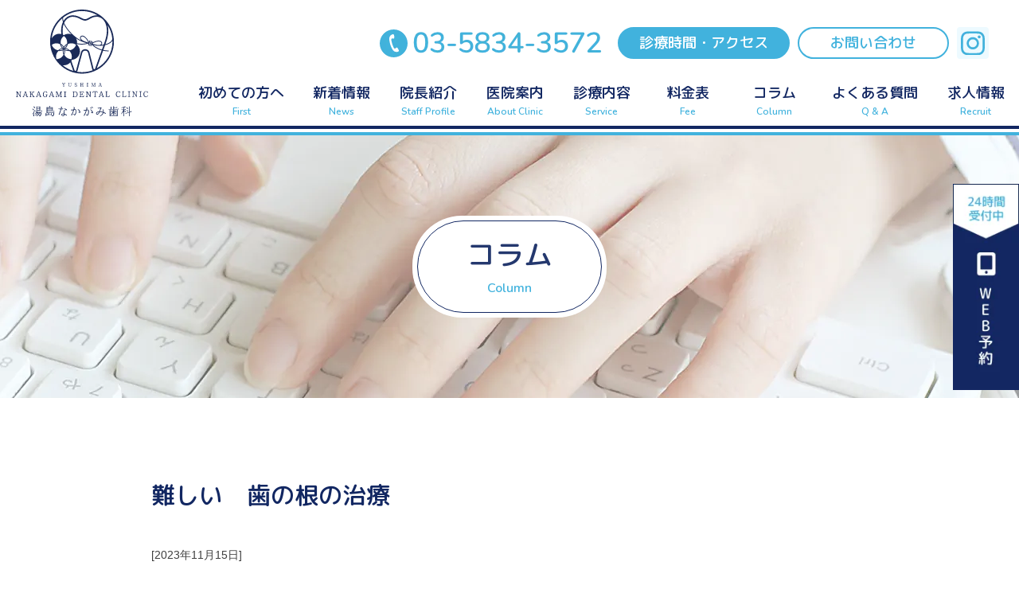

--- FILE ---
content_type: text/html; charset=UTF-8
request_url: https://www.yushima-nakagami-dental.com/column/%E9%9B%A3%E3%81%97%E3%81%84%E3%80%80%E6%AD%AF%E3%81%AE%E6%A0%B9%E3%81%AE%E6%B2%BB%E7%99%82/
body_size: 85389
content:
<!DOCTYPE html>
<html lang="ja">
<head>
<meta charset="UTF-8">
<meta name="viewport" content="width=device-width"/>
<meta name="format-detection" content="telephone=no">
<meta name="facebook-domain-verification" content="jje9z1z53tgv0ozb0exet9aylhdtzn" />

<link rel="alternate" type="application/rss+xml" title="RSS 2.0" href="https://www.yushima-nakagami-dental.com/feed/">
<link rel="alternate" type="text/xml" title="RSS .92" href="https://www.yushima-nakagami-dental.com/feed/rss/">
<link rel="alternate" type="application/atom+xml" title="Atom 1.0" href="https://www.yushima-nakagami-dental.com/feed/atom/">

		<!-- All in One SEO 4.0.16 -->
		<title>難しい 歯の根の治療 | 駅1分の湯島なかがみ歯科｜御徒町・上野</title>
		<meta name="description" content="難しい 歯の根の治療 専門用語では難治性の根管治療といいます。 その場合は歯科領域で特に複雑な症例に対処するた…"/>
		<link rel="canonical" href="https://www.yushima-nakagami-dental.com/column/%e9%9b%a3%e3%81%97%e3%81%84%e3%80%80%e6%ad%af%e3%81%ae%e6%a0%b9%e3%81%ae%e6%b2%bb%e7%99%82/" />
		<meta property="og:site_name" content="駅1分の湯島なかがみ歯科｜御徒町・上野 |" />
		<meta property="og:type" content="article" />
		<meta property="og:title" content="難しい 歯の根の治療 | 駅1分の湯島なかがみ歯科｜御徒町・上野" />
		<meta property="og:description" content="難しい 歯の根の治療 専門用語では難治性の根管治療といいます。 その場合は歯科領域で特に複雑な症例に対処するた…" />
		<meta property="og:url" content="https://www.yushima-nakagami-dental.com/column/%e9%9b%a3%e3%81%97%e3%81%84%e3%80%80%e6%ad%af%e3%81%ae%e6%a0%b9%e3%81%ae%e6%b2%bb%e7%99%82/" />
		<meta property="article:published_time" content="2023-11-15T11:22:33Z" />
		<meta property="article:modified_time" content="2023-11-15T11:22:33Z" />
		<meta property="twitter:card" content="summary" />
		<meta property="twitter:domain" content="www.yushima-nakagami-dental.com" />
		<meta property="twitter:title" content="難しい 歯の根の治療 | 駅1分の湯島なかがみ歯科｜御徒町・上野" />
		<meta property="twitter:description" content="難しい 歯の根の治療 専門用語では難治性の根管治療といいます。 その場合は歯科領域で特に複雑な症例に対処するた…" />
		<script type="application/ld+json" class="aioseo-schema">
			{"@context":"https:\/\/schema.org","@graph":[{"@type":"WebSite","@id":"https:\/\/www.yushima-nakagami-dental.com\/#website","url":"https:\/\/www.yushima-nakagami-dental.com\/","name":"\u99c51\u5206\u306e\u6e6f\u5cf6\u306a\u304b\u304c\u307f\u6b6f\u79d1\uff5c\u5fa1\u5f92\u753a\u30fb\u4e0a\u91ce","publisher":{"@id":"https:\/\/www.yushima-nakagami-dental.com\/#organization"}},{"@type":"Organization","@id":"https:\/\/www.yushima-nakagami-dental.com\/#organization","name":"\u6e6f\u5cf6\u306a\u304b\u304c\u307f\u6b6f\u79d1\uff0f\u6587\u4eac\u533a\u6e6f\u5cf6\u306e\u6b6f\u79d1","url":"https:\/\/www.yushima-nakagami-dental.com\/"},{"@type":"BreadcrumbList","@id":"https:\/\/www.yushima-nakagami-dental.com\/column\/%e9%9b%a3%e3%81%97%e3%81%84%e3%80%80%e6%ad%af%e3%81%ae%e6%a0%b9%e3%81%ae%e6%b2%bb%e7%99%82\/#breadcrumblist","itemListElement":[{"@type":"ListItem","@id":"https:\/\/www.yushima-nakagami-dental.com\/#listItem","position":"1","item":{"@id":"https:\/\/www.yushima-nakagami-dental.com\/#item","name":"Home","description":"\u6e6f\u5cf6\u99c5\u5f92\u6b691\u5206\u3001\u5fa1\u5f92\u753a\u99c5\u5f92\u6b696\u5206\u3001\u4e0a\u91ce\u99c5\u5f92\u6b699\u5206\u306e\u6b6f\u79d1\u3002\u6587\u4eac\u533a\u6e6f\u5cf6\u3067\u3001\u306a\u308b\u3079\u304f\u6b6f\u3092\u524a\u3089\u306a\u3044\u3001\u795e\u7d4c\u3092\u629c\u304b\u306a\u3044\u3001\u6b6f\u3092\u629c\u304b\u306a\u3044\u6cbb\u7642\u3092\u884c\u3063\u3066\u304a\u308a\u307e\u3059\u3002\u4e00\u822c\u6b6f\u79d1\u3001\u5c0f\u5150\u6b6f\u79d1\u3001\u30a4\u30f3\u30d7\u30e9\u30f3\u30c8\u3001\u77ef\u6b63\u6b6f\u79d1\u3001\u53e3\u8154\u5916\u79d1\u306a\u3069\u6b6f\u306e\u3053\u3068\u306a\u3089\u4f55\u3067\u3082\u3054\u76f8\u8ac7\u304f\u3060\u3055\u3044\u3002\u6e6f\u5cf6\u99c5\u5f92\u6b690\u5206\u3001\u5fa1\u5f92\u753a\u99c5\u5f92\u6b696\u5206\u3001\u4e0a\u91ce\u99c5\u5f92\u6b699\u5206\u306e\u6b6f\u79d1\u3002\u65b0\u6642\u4ee3\u306e\u53e3\u8154\u30b1\u30a2\u3092\u901a\u3058\u30d7\u30e9\u30b9\u30ef\u30f3\u306e\u611f\u52d5\u3092\u60a3\u8005\u69d8\u3078\u304a\u5c4a\u3051\u3059\u308b\u3053\u3068\u304c\u3067\u304d\u308b\u6b6f\u79d1\u3092\u76ee\u6307\u3057\u3066\u304a\u308a\u307e\u3059\u3002","url":"https:\/\/www.yushima-nakagami-dental.com\/"},"nextItem":"https:\/\/www.yushima-nakagami-dental.com\/column\/%e9%9b%a3%e3%81%97%e3%81%84%e3%80%80%e6%ad%af%e3%81%ae%e6%a0%b9%e3%81%ae%e6%b2%bb%e7%99%82\/#listItem"},{"@type":"ListItem","@id":"https:\/\/www.yushima-nakagami-dental.com\/column\/%e9%9b%a3%e3%81%97%e3%81%84%e3%80%80%e6%ad%af%e3%81%ae%e6%a0%b9%e3%81%ae%e6%b2%bb%e7%99%82\/#listItem","position":"2","item":{"@id":"https:\/\/www.yushima-nakagami-dental.com\/column\/%e9%9b%a3%e3%81%97%e3%81%84%e3%80%80%e6%ad%af%e3%81%ae%e6%a0%b9%e3%81%ae%e6%b2%bb%e7%99%82\/#item","name":"\u96e3\u3057\u3044\u3000\u6b6f\u306e\u6839\u306e\u6cbb\u7642","description":"\u96e3\u3057\u3044 \u6b6f\u306e\u6839\u306e\u6cbb\u7642 \u5c02\u9580\u7528\u8a9e\u3067\u306f\u96e3\u6cbb\u6027\u306e\u6839\u7ba1\u6cbb\u7642\u3068\u3044\u3044\u307e\u3059\u3002 \u305d\u306e\u5834\u5408\u306f\u6b6f\u79d1\u9818\u57df\u3067\u7279\u306b\u8907\u96d1\u306a\u75c7\u4f8b\u306b\u5bfe\u51e6\u3059\u308b\u305f\u2026","url":"https:\/\/www.yushima-nakagami-dental.com\/column\/%e9%9b%a3%e3%81%97%e3%81%84%e3%80%80%e6%ad%af%e3%81%ae%e6%a0%b9%e3%81%ae%e6%b2%bb%e7%99%82\/"},"previousItem":"https:\/\/www.yushima-nakagami-dental.com\/#listItem"}]},{"@type":"Person","@id":"https:\/\/www.yushima-nakagami-dental.com\/author\/yushima\/#author","url":"https:\/\/www.yushima-nakagami-dental.com\/author\/yushima\/","name":"yushima","image":{"@type":"ImageObject","@id":"https:\/\/www.yushima-nakagami-dental.com\/column\/%e9%9b%a3%e3%81%97%e3%81%84%e3%80%80%e6%ad%af%e3%81%ae%e6%a0%b9%e3%81%ae%e6%b2%bb%e7%99%82\/#authorImage","url":"https:\/\/secure.gravatar.com\/avatar\/d0e9431340d94dc479007f41b6c36f9a?s=96&d=mm&r=g","width":"96","height":"96","caption":"yushima"}},{"@type":"WebPage","@id":"https:\/\/www.yushima-nakagami-dental.com\/column\/%e9%9b%a3%e3%81%97%e3%81%84%e3%80%80%e6%ad%af%e3%81%ae%e6%a0%b9%e3%81%ae%e6%b2%bb%e7%99%82\/#webpage","url":"https:\/\/www.yushima-nakagami-dental.com\/column\/%e9%9b%a3%e3%81%97%e3%81%84%e3%80%80%e6%ad%af%e3%81%ae%e6%a0%b9%e3%81%ae%e6%b2%bb%e7%99%82\/","name":"\u96e3\u3057\u3044 \u6b6f\u306e\u6839\u306e\u6cbb\u7642 | \u99c51\u5206\u306e\u6e6f\u5cf6\u306a\u304b\u304c\u307f\u6b6f\u79d1\uff5c\u5fa1\u5f92\u753a\u30fb\u4e0a\u91ce","description":"\u96e3\u3057\u3044 \u6b6f\u306e\u6839\u306e\u6cbb\u7642 \u5c02\u9580\u7528\u8a9e\u3067\u306f\u96e3\u6cbb\u6027\u306e\u6839\u7ba1\u6cbb\u7642\u3068\u3044\u3044\u307e\u3059\u3002 \u305d\u306e\u5834\u5408\u306f\u6b6f\u79d1\u9818\u57df\u3067\u7279\u306b\u8907\u96d1\u306a\u75c7\u4f8b\u306b\u5bfe\u51e6\u3059\u308b\u305f\u2026","inLanguage":"ja","isPartOf":{"@id":"https:\/\/www.yushima-nakagami-dental.com\/#website"},"breadcrumb":{"@id":"https:\/\/www.yushima-nakagami-dental.com\/column\/%e9%9b%a3%e3%81%97%e3%81%84%e3%80%80%e6%ad%af%e3%81%ae%e6%a0%b9%e3%81%ae%e6%b2%bb%e7%99%82\/#breadcrumblist"},"author":"https:\/\/www.yushima-nakagami-dental.com\/column\/%e9%9b%a3%e3%81%97%e3%81%84%e3%80%80%e6%ad%af%e3%81%ae%e6%a0%b9%e3%81%ae%e6%b2%bb%e7%99%82\/#author","creator":"https:\/\/www.yushima-nakagami-dental.com\/column\/%e9%9b%a3%e3%81%97%e3%81%84%e3%80%80%e6%ad%af%e3%81%ae%e6%a0%b9%e3%81%ae%e6%b2%bb%e7%99%82\/#author","datePublished":"2023-11-15T11:22:33+09:00","dateModified":"2023-11-15T11:22:33+09:00"}]}
		</script>
		<!-- All in One SEO -->

<link rel='dns-prefetch' href='//www.yushima-nakagami-dental.com' />
<link rel='dns-prefetch' href='//s.w.org' />
<script type="text/javascript">
window._wpemojiSettings = {"baseUrl":"https:\/\/s.w.org\/images\/core\/emoji\/14.0.0\/72x72\/","ext":".png","svgUrl":"https:\/\/s.w.org\/images\/core\/emoji\/14.0.0\/svg\/","svgExt":".svg","source":{"concatemoji":"https:\/\/www.yushima-nakagami-dental.com\/wp-includes\/js\/wp-emoji-release.min.js?ver=6.0"}};
/*! This file is auto-generated */
!function(e,a,t){var n,r,o,i=a.createElement("canvas"),p=i.getContext&&i.getContext("2d");function s(e,t){var a=String.fromCharCode,e=(p.clearRect(0,0,i.width,i.height),p.fillText(a.apply(this,e),0,0),i.toDataURL());return p.clearRect(0,0,i.width,i.height),p.fillText(a.apply(this,t),0,0),e===i.toDataURL()}function c(e){var t=a.createElement("script");t.src=e,t.defer=t.type="text/javascript",a.getElementsByTagName("head")[0].appendChild(t)}for(o=Array("flag","emoji"),t.supports={everything:!0,everythingExceptFlag:!0},r=0;r<o.length;r++)t.supports[o[r]]=function(e){if(!p||!p.fillText)return!1;switch(p.textBaseline="top",p.font="600 32px Arial",e){case"flag":return s([127987,65039,8205,9895,65039],[127987,65039,8203,9895,65039])?!1:!s([55356,56826,55356,56819],[55356,56826,8203,55356,56819])&&!s([55356,57332,56128,56423,56128,56418,56128,56421,56128,56430,56128,56423,56128,56447],[55356,57332,8203,56128,56423,8203,56128,56418,8203,56128,56421,8203,56128,56430,8203,56128,56423,8203,56128,56447]);case"emoji":return!s([129777,127995,8205,129778,127999],[129777,127995,8203,129778,127999])}return!1}(o[r]),t.supports.everything=t.supports.everything&&t.supports[o[r]],"flag"!==o[r]&&(t.supports.everythingExceptFlag=t.supports.everythingExceptFlag&&t.supports[o[r]]);t.supports.everythingExceptFlag=t.supports.everythingExceptFlag&&!t.supports.flag,t.DOMReady=!1,t.readyCallback=function(){t.DOMReady=!0},t.supports.everything||(n=function(){t.readyCallback()},a.addEventListener?(a.addEventListener("DOMContentLoaded",n,!1),e.addEventListener("load",n,!1)):(e.attachEvent("onload",n),a.attachEvent("onreadystatechange",function(){"complete"===a.readyState&&t.readyCallback()})),(e=t.source||{}).concatemoji?c(e.concatemoji):e.wpemoji&&e.twemoji&&(c(e.twemoji),c(e.wpemoji)))}(window,document,window._wpemojiSettings);
</script>
<style type="text/css">
img.wp-smiley,
img.emoji {
	display: inline !important;
	border: none !important;
	box-shadow: none !important;
	height: 1em !important;
	width: 1em !important;
	margin: 0 0.07em !important;
	vertical-align: -0.1em !important;
	background: none !important;
	padding: 0 !important;
}
</style>
	<style id='/css/reset.css-inline-css' type='text/css'>
html,body,div,span,applet,object,iframe,h1,h2,h3,h4,h5,h6,p,blockquote,pre,a,abbr,acronym,address,big,cite,code,del,dfn,em,font,img,ins,kbd,q,s,samp,small,strike,strong,sub,sup,tt,var,b,u,i,center,dl,dt,dd,ol,ul,li,fieldset,form,label,legend,table,caption,tbody,tfoot,thead,tr,th,td{margin:0;padding:0;border:0;font-size:100%;font-style:normal;vertical-align:baseline;background:transparent;}body{line-height:1em;}header,main,footer{display:block;}ol,ul{list-style:none;}blockquote,q{quotes:none;}ins{text-decoration:none;}del{text-decoration:line-through;}table{border-collapse:collapse;border-spacing:0;}th,td{text-align:left;font-weight:400;}img{max-width:100%;height:auto;vertical-align:top;}iframe{vertical-align:top;}a img{border:none;}*,*:before,*:after{box-sizing:border-box;}
</style>
<style id='/css/base.css-inline-css' type='text/css'>
html{font-size:10px;}body{--fc-normal-color:#444;--fc-white-color:white;--fc-black-color:black;--fc-gold-color:gold;--fc-grey-color:#3B3B3B;--fc-red-color:#B43434;--fc-red-l-color:red;--fc-red-d-color:red;--fc-pink-color:pink;--fc-pink-l-color:pink;--fc-pink-d-color:pink;--fc-blue-color:#122762;--fc-blue-l-color:#41B2DD;--fc-blue-d-color:blue;--fc-green-color:green;--fc-green-l-color:green;--fc-green-d-color:green;--fc-yellow-color:#FFF46E;--fc-yellow-l-color:yellow;--fc-yellow-d-color:yellow;--fc-orange-color:#F36400;--fc-orange-l-color:orange;--fc-orange-d-color:orange;--fc-brown-color:brown;--fc-brown-l-color:brown;--fc-brown-d-color:brown;--ff-mplus-font-family:'M PLUS Rounded 1c',sans-serif;--ff-serif-font-family:'M PLUS Rounded 1c',sans-serif;--ff-nunito-font-family:'Nunito',sans-serif;--bd-black-color:black;--bd-grey-color:#C8D4DB;--bd-red-color:#E63828;--bd-blue-color:#5C9CBF;--bd-pink-color:pink;--bd-brown-color:brown;--bd-green-color:green;--bd-gold-color:gold;--bg-opa-color:rgba(255,255,255,0.5);--bg-grey-color:#F7F7F7;--bg-yellow-color:#FFFCE9;--bg-beige-color:beige;--bg-blue-color:#EDFAFF;--bg-pink-color:pink;--bg-green-color:green;--box-border-color:#BDCCD4;--box-shadow:0 0 12px rgba(11,0,0,0.16);--nallow-default-width:1160px;--nallow-padding:40px;font-size:16px;font-weight:400;font-family:"ヒラギノ角ゴシック","游ゴシック体",YuGothic,"游ゴシック","Yu Gothic",sans-serif;color:#3F3F3F;line-height:1;}.wraper{position:relative;margin-right:auto;margin-left:auto;max-width:2560px;min-width:1200px;overflow-x:hidden;}h1,h2,h3,h4,h5,h6{line-height:1.5;font-weight:400;}a{color:inherit;}a img{transition-duration:0.2s;}a:hover img{opacity:0.8;}p{margin-bottom:1.5em;}*:last-child:is(p){margin-bottom:0;}iframe{max-width:100%;}input[type="text"],input[type="tel"],input[type="email"],input[type="date"],select,textarea{padding:2px 4px;width:100%;font-size:14px;font-family:inherit;background:#ECEEF2;line-height:1.8;border:solid 1px #ECEEF2;vertical-align:middle;}textarea{height:120px;}input[type="text"]:focus,input[type="tel"]:focus,input[type="email"]:focus,input[type="date"]:focus,textarea:focus{background:#fff;}input[type="submit"]{display:table;margin-right:auto;margin-left:auto;padding:10px;width:100%;max-width:540px;color:#122762;font-size:18px;font-weight:600;font-family:inherit;cursor:pointer;background:#fff;border:solid 1px #122762;}body .wpcf7-spinner{display:block;margin:10px auto 0 auto;}body .wpcf7 form .wpcf7-response-output{margin-top:10px;}body .wpcf7-not-valid-tip{position:absolute;}@media (min-width:721px){.alignright.mt-m-pc{margin-top:-36px;}}.header{position:relative;border-bottom:solid 4px #41b2dd;z-index:1;}.header:after{content:'';display:block;margin-bottom:4px;width:100%;height:4px;background:#122762;}.header a{text-decoration:none;}.header-content{display:flex;justify-content:space-between;max-width:1280px;margin:0 auto;padding:12px 0 0 20px;}.header-logo{margin-right:45px;}.header-info{display:flex;justify-content:flex-end;align-items:center;padding:22px 38px 20px 0;}.header-info-menu{display:flex;margin-left:10px;}.header-info-menu li{margin-left:10px;width:190px;}.header-info-menu li a{display:block;text-align:center;padding:9px 20px;font-size:18px;font-family:var(--ff-mplus-font-family);color:#41b2dd;border:solid 2px #41b2dd;border-radius:100px;transition-duration:0.2s;}.header-info-menu li a:hover{color:#7AC9E7;border-color:#7AC9E7;}.header-info-menu li.access{width:216px;}.header-info-menu li.access a{color:#fff;background:#41b2dd;}.header-info-menu li.access a:hover{background:#7AC9E7;border-color:#7AC9E7;}.header-info-menu li.instagram{width:auto;}.header-info-menu li.instagram a{padding:5px;border:none;background:#edfaff;border-radius:4px;}.header-tel{color:#122762;}.header-navigation-sp{display:none;}.header-navigation-wrap{flex-grow:1;}.header-navigation{display:flex;justify-content:space-between;}.header-navigation>li{flex-basis:172px;margin-bottom:-12px;padding-bottom:12px;}.header-navigation>li>a{display:block;padding:14px 18px 12px 18px;white-space:nowrap;text-align:center;transition-duration:0.2s;}.header-navigation>li>a:hover{background:#EDFAFF;}.header-navigation>li>a span{display:block;}.header-navigation>li>a span.name{margin-bottom:8px;color:#122762;font-size:18px;font-family:var(--ff-mplus-font-family);}.header-navigation>li>a span.sub{color:#41b2dd;font-size:12px;font-family:var(--ff-nunito-font-family);}.header-navigation-child{display:none;position:absolute;padding:4px 12px;background:#EDFAFF;box-shadow:0 0 12px rgba(0,0,0,0.1);transform:translateY(12px);}.header-navigation-child li{border-bottom:solid 1px #D5E4EA;}.header-navigation-child li:last-child{border-bottom:none;}.header-navigation-child a{display:block;padding:18px 12px;color:#182C66;font-family:var(--ff-mplus-font-family);transition-duration:0.2s;}.header-navigation-child a:hover{color:#596791;}.header .overlay{display:none;}.main{line-height:1.8;}.pc-float-menu{position:fixed;right:0;top:50%;max-width:6.5vw;min-width:78px;transform:translateY(-50%);box-shadow:0 0 6px rgba(255,255,255,0.2);z-index:100;}.sp-float-menu{display:none;}.footer{line-height:1.5;color:#fff;background:#122762;}.footer-map iframe{width:100%;height:484px;background:#E5E3DF;}.footer-content{position:relative;max-width:1120px;margin:0 auto;padding:0 10px;}.footer-content-row{display:flex;justify-content:space-between;}.footer-logo{padding:118px 20px 20px 20px;text-align:center;flex-basis:30.7%;background:transparent linear-gradient(180deg,#FFFFFF 68%,#FFFFFF00 100%) 0% 0% no-repeat padding-box;}.footer-info{padding:56px 0 0 56px;flex-grow:1;}.footer-info-text{margin-bottom:5px;}.footer-info-name{margin-bottom:8px;}.footer-info-address{margin-bottom:15px;}.footer-info-tel{margin-bottom:34px;}.footer-table-time{width:100%;}.footer-table-time tr th,.footer-table-time tr td{text-align:center;color:#122762;font-size:17px;border-right:solid 1px #BDCCD4;border-bottom:solid 1px #BDCCD4;}.footer-table-time tr th:last-child,.footer-table-time tr td:last-child{border-right:none;}.footer-table-time thead tr th{font-size:18px;padding:5px;}.footer-table-time tbody tr th{width:30%;font-size:18px;vertical-align:middle;}.footer-table-time tbody tr td{padding:15px 5px;font-family:"ヒラギノ角ゴシック",'Yu Gothic UI';font-size:18px;vertical-align:middle;}.footer-table-time tbody tr td:last-child{width:10%;}.footer-holiday{margin:22px 0 0 15px;line-height:1;}.footer-navigation{display:flex;justify-content:center;padding-top:64px;padding-bottom:56px;}.footer-navigation li{margin:0 25px;}.footer-navigation li a{display:flex;align-items:center;text-decoration:none;}.footer-navigation li a:before{content:'';display:block;margin-right:8px;width:0;height:0;border-style:solid;border-width:7px 0 7px 7px;border-color:transparent transparent transparent #fff;}.footer-sns{display:flex;align-items:center;margin-right:auto;margin-left:auto;max-width:720px;padding-bottom:100px;}.footer-sns ul{display:flex;}.footer-sns ul li a{display:block;padding:5px;background:#edfaff;border-radius:4px;}.footer-pagetop{position:absolute;right:10px;bottom:70px;z-index:1;}.footer-copyright{padding:7px;color:#fff;text-align:center;font-size:13px;background:#41b2dd;border-top:solid 3px #fff;}*.ff-nunito{font-family:var(--ff-nunito-font-family);}section.section{padding-top:100px;padding-bottom:100px;}section.bg{background-color:#EDFAFF;}.box{padding:60px 80px;border:solid 1px var(--box-border-color);}section.bg .box{border:none;background-color:#fff;}.heading-page{margin-bottom:60px;color:#122762;text-align:center;font-size:36px;font-family:var(--ff-mplus-font-family);}.heading-section-bi{display:table;margin-right:auto;margin-left:auto;margin-bottom:60px;text-align:center;}.heading-section-bi .jp{display:flex;justify-content:center;align-items:center;margin-bottom:4px;color:#122762;font-weight:400;font-size:36px;line-height:1.416;font-family:var(--ff-mplus-font-family);}.heading-section-bi .jp:before,.heading-section-bi .jp:after{content:'';display:block;width:21px;height:2px;background:#122762;border-radius:2px;}.heading-section-bi .jp:before{margin-right:19px;}.heading-section-bi .jp:after{margin-left:19px;}.heading-section-bi .en{color:#41B2DD;font-weight:500;line-height:1.375;font-family:var(--ff-nunito-font-family);}.heading-section{display:flex;justify-content:center;align-items:center;margin-right:auto;margin-left:auto;margin-bottom:58px;text-align:center;color:#122762;font-weight:normal;font-size:36px;font-family:var(--ff-mplus-font-family);}.heading-section:before,.heading-section:after{content:'';display:block;width:20px;height:2px;background:#122762;border-radius:1px;}.heading-section:before{margin-right:18px;}.heading-section:after{margin-left:18px;}.heading-section.mod-s:before,.heading-section.mod-s:after{width:20px;}.heading-section.mod-s:before{margin-right:10px;}.heading-section.mod-s:after{margin-left:10px;}.heading-bar{margin-bottom:50px;padding:6px 16px;text-align:center;color:#fff;line-height:1.75;font-weight:normal;font-size:30px;font-family:var(--ff-mplus-font-family);background:#122762;border-radius:2px;}.heading-border{margin-bottom:15px;padding:0 5px 5px 5px;color:#163775;font-size:20px;border-bottom:solid 1px #163775;}.heading-sq{margin-left:1.3em;text-indent:-1.3em;color:var(--fc-blue-color);font-size:24px;font-family:var(--ff-mplus-font-family);}.heading-sq:before{content:'■ ';}.heading-case{margin-bottom:20px;padding:8px;text-align:center;font-size:20px;font-family:var(--ff-mplus-font-family);background:#EDFAFF;transform:rotate(-0.03deg);}.link-more{display:inline-block;padding:4px 35px 5px 15px;text-align:center;font-size:18px;color:#41B2DD;width:100%;max-width:540px;text-decoration:none;font-family:var(--ff-mplus-font-family);background-color:#fff;background-repeat:no-repeat;background-position:top left,top 50% right 18px;background-image:linear-gradient(0deg,rgba(255,255,255,0),rgba(255,255,255,0)),url(https://www.yushima-nakagami-dental.com/wp-content/themes/yushima_nakagami1.2/images/icon_arrow.webp);background-size:100%,10px 16px;border:solid 2px #41B2DD;border-radius:22px;transition-duration:0.2s;}.link-more:hover{color:#7AC9E7;border-color:#7AC9E7;background-image:linear-gradient(0deg,rgba(255,255,255,0.5),rgba(255,255,255,0.5)),url(https://www.yushima-nakagami-dental.com/wp-content/themes/yushima_nakagami1.2/images/icon_arrow.webp);}section.bg .link-more:hover{color:#7AC9E7;border-color:#7AC9E7;background-image:linear-gradient(0deg,rgba(237,250,255,0.5),rgba(237,250,255,0.5)),url(https://www.yushima-nakagami-dental.com/wp-content/themes/yushima_nakagami1.2/images/icon_arrow.webp);}.table-fill{width:100%;}.table-fill th{padding:10px 20px;color:#fff;font-weight:600;vertical-align:middle;background:#41B2DD;border:solid 1px #fff;}.table-fill td{padding:10px 20px;background:#fff;border:solid 1px #AFB0B0;}.table-comparison{width:100%;}.table-comparison th{padding:4px 20px;text-align:center;vertical-align:middle;background:#EDFAFF;border:solid 1px #BDCCD4;}.table-comparison th h5{font-size:20px;font-family:var(--ff-mplus-font-family);transform:rotate(-0.03deg);}.table-comparison td{padding:12px 20px;border:solid 1px #BDCCD4;}.table-comparison th.highlight{background-color:#FFEDF5;border-right:solid 6px #EDB3CE;border-left:solid 6px #EDB3CE;}.table-comparison td.highlight{border-right:solid 6px #EDB3CE;border-left:solid 6px #EDB3CE;}.table-comparison tr:first-child .highlight{border-top:solid 6px #EDB3CE;}.table-comparison tr:last-child .highlight{border-bottom:solid 6px #EDB3CE;}hr.solid{display:block;height:0;border:none;border-bottom:solid #BDCCD4 1px;}hr.dotted{display:block;height:0;border:none;border-bottom:dashed #122762 1px;}.card-image{display:flex;}.card-image .image{flex-shrink:0;max-width:50%;padding-right:70px;}.card-image .text-inner{padding:0 40px 0 0;max-width:670px;}.card-image .text-inner.mod-w720{max-width:760px;}.card-image.mod-right{justify-content:flex-end;}.card-image.mod-right .image{order:2;padding-right:0;padding-left:70px;}.card-image.mod-right .text{order:1;}.card-image.mod-right .text-inner{padding:0 0 0 40px;}.list-allow{display:flex;justify-content:center;}.list-allow>li{position:relative;margin:0 38px;padding:20px;background:#ECEEF2;}.list-allow>li:first-child{margin-left:0;}.list-allow>li:last-child{margin-right:0;}.list-allow>li:after{content:'';position:absolute;top:50%;right:-48px;display:block;margin-top:-10px;width:0;height:0;border-style:solid;border-width:10px 0 10px 18px;border-color:transparent transparent transparent #122762;}.list-allow>li:last-child:after{display:none;}.list-allow>li .image{margin-bottom:20px;}.list-allow.mod-nobg>li{padding:0;background:none;}.list-head a{position:relative;display:block;padding:13px 40px;min-width:320px;text-decoration:none;color:#122762;font-size:1.8rem;font-weight:600;background:#fff;border:solid 1px #41B2DD;}.list-head a:after{content:'';position:absolute;top:50%;right:28px;display:block;margin-top:-8px;width:12px;height:12px;border-top:solid 2px;border-right:solid 2px;border-color:#122762;transform:rotate(135deg);}.list-flow li{position:relative;min-height:70px;margin-bottom:60px;padding:11px 0 11px 70px;}.list-flow li:last-child{margin-bottom:0;min-height:50px;}.list-flow li:before{content:'1';display:block;position:absolute;top:0;left:0;width:50px;height:50px;color:#fff;font-size:24px;font-family:var(--ff-mplus-font-family);text-align:center;line-height:50px;background:#41B2DD;border-radius:25px;}.list-flow li:nth-child(2):before{content:'2';}.list-flow li:nth-child(3):before{content:'3';}.list-flow li:nth-child(4):before{content:'4';}.list-flow li:nth-child(5):before{content:'5';}.list-flow li:nth-child(6):before{content:'6';}.list-flow li:nth-child(7):before{content:'7';}.list-flow li:nth-child(8):before{content:'8';}.list-flow li:nth-child(9):before{content:'9';}.list-flow li:nth-child(10):before{content:'10';}.list-flow li:after{content:'';display:block;position:absolute;bottom:-28px;left:50%;margin-left:-10px;width:0;height:0;border-style:solid;border-width:15px 10px 0 10px;border-color:#41B2DD transparent transparent transparent;}.list-flow li:last-child:after{display:none;}.list-num li{margin-bottom:60px;padding-bottom:60px;border-bottom:solid 1px #BDCCD4;}.list-num li:last-child{margin-bottom:0;padding-bottom:0;border-bottom:none;}.list-num li .list-item-head{position:relative;margin-bottom:25px;padding:6px 0 6px 70px;color:#122762;font-weight:400;font-size:24px;line-height:1.5;font-family:var(--ff-mplus-font-family);}.list-num li .list-item-head:before{content:'1';position:absolute;top:0;left:0;display:block;width:50px;height:50px;color:#fff;text-align:center;line-height:50px;font-size:24px;font-family:var(--ff-mplus-font-family);background:#41B2DD;border-radius:25px;}.list-num li:nth-child(2) .list-item-head:before{content:'2';}.list-num li:nth-child(3) .list-item-head:before{content:'3';}.list-num li:nth-child(4) .list-item-head:before{content:'4';}.list-num li:nth-child(5) .list-item-head:before{content:'5';}.list-num li:nth-child(6) .list-item-head:before{content:'6';}.list-num li:nth-child(7) .list-item-head:before{content:'7';}.list-num li:nth-child(8) .list-item-head:before{content:'8';}.list-num li:nth-child(9) .list-item-head:before{content:'9';}.list-num li:nth-child(10) .list-item-head:before{content:'10';}.list-num-card{padding-top:35px;padding-left:35px;display:flex;flex-wrap:wrap;gap:80px;}.list-num-card>li{position:relative;padding-top:40px;padding-bottom:35px;padding-right:clamp(36px,4vw,62px);padding-left:clamp(36px,4vw,62px);min-height:280px;background:#fff;flex-basis:calc((100% - 80px * 1) / 2);box-shadow:0px 0px 20px #0000001A;}.list-num-card>li:before{content:'1.';position:absolute;top:-35px;left:-35px;display:block;padding-left:5px;width:70px;height:70px;text-align:center;line-height:70px;color:#fff;font-size:30px;font-weight:600;font-family:var(--ff-nunito-font-family);background:#41B2DD;}.list-num-card>li:nth-child(2):before{content:'2.';}.list-num-card>li:nth-child(3):before{content:'3.';}.list-num-card>li:nth-child(4):before{content:'4.';}.list-num-card>li:nth-child(5):before{content:'5.';}.list-num-card>li:nth-child(6):before{content:'6.';}.list-num-card>li:nth-child(7):before{content:'7.';}.list-num-card>li:nth-child(8):before{content:'8.';}.list-num-card>li:nth-child(9):before{content:'9.';}.list-num-card>li .list-item-head{margin-bottom:30px;color:#41B2DD;font-weight:400;font-size:24px;line-height:1.5;text-align:center;font-family:var(--ff-mplus-font-family);}.list-num-card>li .list-item-head .image{flex-shrink:0;display:flex;justify-content:center;height:100%;}.list-num-card>li .list-item-head .image img{width:auto;}.marker{padding-right:0.05em;padding-left:0.05em;background:linear-gradient(transparent 70%,#FFF46E 70%,#FFF46E 90%,transparent 90%);}.deg{transform:rotate(-0.03deg);}.section-contact .box-fill{position:relative;padding:45px 40px 60px 40px;background:#EDFAFF;border-radius:6px;}.footer .section-contact .box-fill{color:#3F3F3F;background-color:#fff;}.section-contact h3{position:absolute;top:0;left:0;transform:translateY(-50%);}.section-contact h4{position:relative;line-height:1;padding-right:24px;text-align:center;letter-spacing:-0.02em;color:#5D5D5D;z-index:1;}.section-contact-list{position:relative;display:flex;gap:20px;}.section-contact-list:before{content:'';position:absolute;top:0;right:0;display:block;width:150px;height:150px;background:top url(https://www.yushima-nakagami-dental.com/wp-content/themes/yushima_nakagami1.2/images/contact_img.webp) no-repeat;transform:translateY(-85%);}.section-contact-list li{position:relative;z-index:1;}.section-contact-list .time{position:absolute;margin-top:10px;white-space:nowrap;}
</style>
<style id='/css/home.css-inline-css' type='text/css'>
.main-image{position:relative;}.main-image-content{position:absolute;display:flex;justify-content:flex-start;align-items:center;top:0;left:50%;width:100%;height:100%;max-width:1260px;transform:translateX(-50%);}.main-image-pic img{width:100%;}.main-image-copy{position:absolute;top:48%;left:0;width:100%;text-align:center;transform:translateY(-50%);}.main-image-copy img{max-width:33%;}.main-image-point{position:absolute;bottom:5%;left:50%;display:flex;gap:clamp(60 / 1920 * 1280px,60 / 1920 * 100vw,60px);padding:0 40px;width:100%;max-width:1350px;transform:translateX(-50%);}.main-image-point li{flex-shrink:0;flex-basis:clamp(160px,180 / 1920 * 100vw,240px);display:flex;flex-direction:column;align-items:center;justify-content:center;text-align:center;color:#fff;font-size:clamp(17px,20 / 1920 * 100vw,24px);background:#41B2DD;border-radius:100%;aspect-ratio:1/1;transform:rotate(-0.03deg);}.main-image-point li .fs-big{font-size:1.5em;}.main-image-point li:nth-child(1){order:1;}.main-image-point li:nth-child(2){order:2;}.main-image-point li:nth-child(3){order:4;}.main-image-point li:nth-child(4){order:5;}.main-image-point:after{order:3;content:'';display:block;flex-basis:auto;flex-grow:1;}.main-image-point li .icon{margin-bottom:8px;}.main-image-point li h3{line-height:1.3;}.home-about-menu a{display:inline-block;padding:2px 10px;text-align:center;font-size:18px;color:#41B2DD;width:100%;max-width:540px;text-decoration:none;font-family:var(--ff-mplus-font-family);background-size:10px 16px;border:solid 2px #41B2DD;border-radius:21px;transition-duration:0.2s;}.home-about-menu a:hover{color:#7AC9E7;border-color:#7AC9E7;}.home-about-menu a.mod-fill{color:#fff;background:#41B2DD;}.home-about-menu a.mod-fill:hover{background:#7AC9E7;border-color:#7AC9E7;}.home-about-box{margin-bottom:20px;padding:17px 18px 16px 18px;}.home-about-box p{margin-bottom:12px;}.home-about-time-wrap{padding:20px 20px 18px 20px;border:solid 1px #C8D4DB;}.home-about-time{margin-bottom:11px;width:100%;}.home-about-time tr th,.home-about-time tr td{text-align:center;color:#122762;font-size:17px;vertical-align:middle;border-right:solid 1px #BDCCD4;border-bottom:solid 1px #BDCCD4;}.home-about-time tr th:last-child,.home-about-time tr td:last-child{width:10%;border-right:none;}.home-about-time thead tr th{font-size:18px;padding:8px 5px 11px 5px;}.home-about-time tbody tr th{width:25.6%;font-size:18px;}.home-about-time tbody tr td{padding:12px 5px;font-family:"ヒラギノ角ゴシック",'Yu Gothic UI';font-size:18px;}.home-about-holiday{line-height:1;}.home-about-map iframe{background:#E5E3DF;}.home-news-list{margin-bottom:36px;}.home-news-list li{padding:17px 0;border-bottom:dotted 1px #364A7C;}.home-news-list li:first-child{padding-top:0;}.home-news-list li:last-child{border-bottom:none;}.home-news-list li a{display:flex;padding:0 6%;text-decoration:none;}.home-news-list li a .date{flex-basis:96px;display:flex;align-items:center;margin-right:20px;color:#162B65;min-width:96px;line-height:1.8;}.home-news-list li a .icon{display:flex;align-items:center;margin-right:20px;min-width:74px;line-height:1.375;}.home-news-list li a .icon .new{padding:4px 5px;color:#fff;font-family:var(--ff-nunito-font-family);background:#41B2DD;}.home-news-list li a .title{display:flex;align-items:center;flex-grow:1;}.home-concept h4{display:flex;justify-content:center;align-items:center;font-weight:400;font-size:40px;color:#000000;text-align:center;}.home-concept h4:before,.home-concept h4:after{content:'';flex-grow:1;display:block;width:auto;height:2px;background:#41B2DD;}.home-concept h4:before{margin-right:25px;}.home-concept h4:after{margin-left:25px;}.home-concept-list-wrap{padding:0 0 0 35px;}.home-concept-list{margin-bottom:20px;}.home-concept-list li{position:relative;padding-top:40px;padding-bottom:40px;padding-right:clamp(36px,4vw,62px);padding-left:clamp(36px,4vw,62px);min-height:280px;background:#fff;box-shadow:0px 0px 20px #0000001A;}.home-concept-list li:before{content:'1.';position:absolute;top:-35px;left:-35px;display:block;padding-left:5px;width:70px;height:70px;text-align:center;line-height:70px;color:#fff;font-size:30px;font-weight:600;font-family:var(--ff-nunito-font-family);background:#41B2DD;}.home-concept-list li:nth-child(2):before{content:'2.';}.home-concept-list li:nth-child(3):before{content:'3.';}.home-concept-list li:nth-child(4):before{content:'4.';}.home-concept-list li:nth-child(5):before{content:'5.';}.home-concept-list li:nth-child(6):before{content:'6.';}.home-concept-list li .list-item-head{display:flex;justify-content:space-between;align-items:center;margin-bottom:20px;max-width:388px;}.home-concept-list li .list-item-head .image{flex-shrink:0;display:flex;justify-content:center;height:100%;}.home-concept-list li .list-item-head .image img{width:auto;}.home-concept-box{padding:1px 40px 40px 40px;background:#fff;box-shadow:0px 0px 20px #0000001A;}.home-concept-box h5{margin-right:auto;margin-left:auto;margin-top:-36px;margin-bottom:20px;padding:18px;max-width:488px;color:#fff;background:#41B2DD;}.home-point h3{margin-top:-0.1em;margin-bottom:45px;}.home-point-list li{display:flex;color:#fff;background:#41B2DD;}.home-point-list li .image{display:flex;align-items:center;justify-content:center;flex-basis:50%;}.home-point-list li .image img{display:block;width:100%;height:100%;object-fit:cover;}.home-point-list li .text{flex-basis:50%;padding:40px 60px 50px 60px;}.home-point-list li .text-inner{margin-left:auto;padding-top:124px;padding-left:30px;max-width:516px;background:top left url(https://www.yushima-nakagami-dental.com/wp-content/themes/yushima_nakagami1.2/images/top_point_icon_1.webp) no-repeat;}.home-point-list li:nth-child(2) .text-inner{background-image:url(https://www.yushima-nakagami-dental.com/wp-content/themes/yushima_nakagami1.2/images/top_point_icon_2.webp);}.home-point-list li:nth-child(3) .text-inner{background-image:url(https://www.yushima-nakagami-dental.com/wp-content/themes/yushima_nakagami1.2/images/top_point_icon_3.webp);}.home-point-list li:nth-child(4) .text-inner{background-image:url(https://www.yushima-nakagami-dental.com/wp-content/themes/yushima_nakagami1.2/images/top_point_icon_4.webp);}.home-point-list li:nth-child(5) .text-inner{background-image:url(https://www.yushima-nakagami-dental.com/wp-content/themes/yushima_nakagami1.2/images/top_point_icon_5.webp);}.home-point-list li:nth-child(even) .image{order:1;}.home-point-list li:nth-child(even) .text{order:2;}.home-point-list li:nth-child(even) .text-inner{margin-left:0;}.home-features-card{padding:74px 0;min-height:500px;background-color:#fff;background-position:top 50% right 0;background-repeat:no-repeat;background-size:auto 100%;}.home-features-card.card-1{background-image:url(https://www.yushima-nakagami-dental.com/wp-content/themes/yushima_nakagami1.2/images/top_features_1.webp?20220921);}.home-features-card.card-2{background-position:top 50% left 0;background-image:url(https://www.yushima-nakagami-dental.com/wp-content/themes/yushima_nakagami1.2/images/top_features_2.webp);}.home-features-card.card-3{background-image:url(https://www.yushima-nakagami-dental.com/wp-content/themes/yushima_nakagami1.2/images/top_features_3.webp);}@media (max-width:1600px){.home-features-card{background-position:top 50% right -80px;}.home-features-card.card-2{background-position:top 50% left -80px;}}@media (max-width:1400px){.home-features-card{background-position:top 50% right -160px;}.home-features-card.card-2{background-position:top 50% left -160px;}}.home-features-card .card-inner{max-width:540px;}.home-features-card.card-2 .card-inner{margin-left:auto;}.home-greeting-row .image{padding-right:60px;}.home-greeting-row .text-inner{max-width:540px;}.home-service-list li a{display:block;padding:14px 20px;height:100%;min-height:124px;text-decoration:none;background-color:#fff;background-repeat:no-repeat;background-position:top left,top 50% right 20px;background-image:linear-gradient(0deg,rgba(255,255,255,0),rgba(255,255,255,0)),url(https://www.yushima-nakagami-dental.com/wp-content/themes/yushima_nakagami1.2/images/top_service_bg.webp);background-size:100% 100%,41px 41px;border:solid 1px #41B2DD;transition-duration:0.2s;}.home-service-list li a:hover{color:#7AC9E7;border-color:#7AC9E7;background-image:linear-gradient(0deg,rgba(255,255,255,0.5),rgba(255,255,255,0.5)),url(https://www.yushima-nakagami-dental.com/wp-content/themes/yushima_nakagami1.2/images/top_service_bg.webp);}.home-service-list li a span{display:block;}.home-service-list li a span.en{margin-bottom:3px;color:#41B2DD;font-family:var(--ff-nunito-font-family);transition-duration:0.2s;}.home-service-list li a:hover .en{color:#7AC9E7;}.home-service-list li a span.jp{color:#122762;font-family:var(--ff-mplus-font-family);font-size:20px;line-height:1.5;transition-duration:0.2s;}.home-service-list li a:hover .jp{color:#596791;}.home-trouble-list li a{display:block;padding:25px 15px 18px 15px;text-decoration:none;background:#fff;aspect-ratio:1/1;transition:0.3s;border:solid 1px #C4D1D8;transition-duration:0.2s;}.home-trouble-list li a .fc-blue{transition-duration:0.2s;}.home-trouble-list li a:hover .fc-blue{color:#596791 !important;}.home-trouble-list li a:after{content:'';display:block;margin-top:14px;margin-right:auto;margin-left:auto;width:0;height:0;border-style:solid;border-width:10px 10px 0 10px;border-color:#41B2DD transparent transparent transparent;transition-duration:0.2s;}.home-trouble-list li a:hover:after{border-color:#7AC9E7 transparent transparent transparent;}.home-trouble-list li a h4{display:flex;flex-direction:column;justify-content:center;margin-bottom:12px;align-items:center;min-height:2.8em;}.home-device-slide-1,.home-device-slide-2{height:calc(320 / 1920 * 100vw);overflow-y:hidden;}.home-device-list{background:#fff;}.home-device-list>li{display:flex;align-items:center;justify-content:flex-end;}.home-device-list>li .image{order:2;max-width:50%;}.home-device-list>li .text{order:1;max-width:540px;margin-inline:80px;}.home-device-list>li:nth-child(even){justify-content:flex-start;}.home-device-list>li:nth-child(even) .image{order:1;}.home-device-list>li:nth-child(even) .text{order:2;}.home-troublecheck .box-fill{position:relative;padding:48px 40px 60px 40px;border-radius:6px;background-position:top 20px right 40px;background-repeat:no-repeat;background-image:url(https://www.yushima-nakagami-dental.com/wp-content/themes/yushima_nakagami1.2/images/contact_img.webp);}.home-troublecheck h3{position:absolute;top:0;left:0;transform:translateY(-50%);}.home-troublecheck h4{position:relative;line-height:1.6;color:#5D5D5D;z-index:1;}.home-troublecheck-list{display:flex;flex-wrap:wrap;column-gap:30px;row-gap:20px;padding-bottom:56px;background:bottom url(https://www.yushima-nakagami-dental.com/wp-content/themes/yushima_nakagami1.2/images/top_troublecheck_bg.webp) no-repeat;}.home-troublecheck-list li{padding:15px 10px 16px 80px;font-size:20px;font-family:var(--ff-mplus-font-family);flex-basis:calc(100% / 2 - 30px / 2 * 1);background:#EDFAFF top 14px left 20px url(https://www.yushima-nakagami-dental.com/wp-content/themes/yushima_nakagami1.2/images/top_troublecheck_list_bg.webp) no-repeat;border-radius:8px;transform:rotate(-0.03deg);}.home-troublecheck-contact-list{position:relative;display:flex;gap:20px;}.home-troublecheck-contact-list li{position:relative;z-index:1;}.home-troublecheck-contact-list .time{position:absolute;margin-top:10px;white-space:nowrap;}.home-faq-list>li{margin-bottom:60px;}.home-faq-list>li:last-child{margin-bottom:0;}.home-faq-list>li h4{display:flex;align-items:center;margin-bottom:30px;padding:30px 18px 30px 98px;min-height:86px;font-size:20px;font-family:var(--ff-mplus-font-family);color:#41B2DD;border:solid 2px #41B2DD;border-radius:6px;background:top 20px left 28px url(https://www.yushima-nakagami-dental.com/wp-content/themes/yushima_nakagami1.2/images/icon_q.webp) no-repeat;}.home-faq-list>li h4>div{transform:rotate(-0.03deg);}.home-faq-list>li .answer{display:flex;align-items:flex-start;justify-content:space-between;gap:40px;}.home-faq-list>li .answer .image{flex-shrink:0;text-align:center;}.home-faq-list>li .answer .image img{margin-bottom:5px;}.home-faq-list>li .answer .text{position:relative;flex-grow:1;padding:30px 30px 30px 106px;background:top 20px left 38px url(https://www.yushima-nakagami-dental.com/wp-content/themes/yushima_nakagami1.2/images/top_faq_answer_bg.webp) no-repeat;border:solid 1px #C7E1EF;border-radius:6px;}.home-faq-list>li .answer .text:before{content:'';position:absolute;top:32px;left:-21px;display:block;width:21px;height:20px;background:url(https://www.yushima-nakagami-dental.com/wp-content/themes/yushima_nakagami1.2/images/top_faq_answer_text_bg.webp) no-repeat;background-size:100%;}.home-lp-bnr-flex{display:flex;gap:20px;}@media (max-width:768px){.img-flex{flex-direction:column;}}
</style>
<style id='/css/page.css-inline-css' type='text/css'>
body{--nallow-default-width:1240px;}.main{line-height:1.8;}.sub-image{display:flex;justify-content:center;align-items:center;height:330px;text-align:center;font-weight:600;background-color:#ECEEF2;background-size:cover;background-position:50%;background-repeat:no-repeat;}.sub-image-title{position:relative;padding:22px 68px 26px 68px;background:#fff;border-radius:62px;}.sub-image-title:before{content:'';position:absolute;top:6px;right:6px;bottom:6px;left:6px;border:solid 1px #122762;border-radius:60px;}.sub-image h2{margin-bottom:4px;color:#24386E;font-size:36px;font-family:var(--ff-mplus-font-family);}.sub-image p{margin-bottom:0;line-height:1.4;color:#41B2DD;font-size:16px;font-family:var(--ff-nunito-font-family);}.post-box{padding:40px 80px;background:#fff;border-top:solid 6px #122762;border-radius:6px;box-shadow:0 3px 6px #00000029;overflow:hidden;}.post-list li{border-bottom:dotted 2px #C8D4DB;}.post-list li:last-child{margin-bottom:0;}.post-list li a{display:block;padding-top:18px;padding-bottom:18px;text-decoration:none;}.post-list li a .icon{display:inline-block;min-width:90px;text-align:center;}.post-list li a .icon .new{padding:2px 8px;color:#fff;background:#65ABD0;}.post-list li a .date{display:inline-block;padding-right:20px;color:#122762;}.post-pagination{display:flex;justify-content:center;margin-top:40px;}.post-pagination>*{display:block;margin:0 5px;padding:2px 10px;font-size:18px;text-decoration:none;color:#122762;border:solid 1px #122762;}.post-pagination>.current{color:#fff;background:#122762;}.page-index{padding:25px 40px 15px 40px;background:#fff;border-top:solid 6px #122762;border-radius:6px;box-shadow:0 3px 6px #00000029;overflow:hidden;}.page-index h4{margin-bottom:30px;text-align:center;color:#122762;font-size:30px;font-family:var(--ff-mplus-font-family);}.page-index ul{display:grid;grid-auto-flow:column;grid-template-rows:auto auto auto;grid-template-columns:50% 50%;}.page-index ul.mod-row-1{grid-template-rows:auto;}.page-index ul.mod-row-2{grid-template-rows:auto auto;}.page-index ul.mod-row-3{grid-template-rows:auto auto auto;}.page-index ul.mod-row-4{grid-template-rows:auto auto auto auto;}.page-index ul.mod-row-5{grid-template-rows:auto auto auto auto auto;}.page-index ul.mod-row-6{grid-template-rows:auto auto auto auto auto auto;}.page-index ul.mod-row-7{grid-template-rows:auto auto auto auto auto auto auto;}.page-index ul.mod-row-8{grid-template-rows:auto auto auto auto auto auto auto auto;}.page-index ul.mod-row-9{grid-template-rows:auto auto auto auto auto auto auto auto auto;}.page-index ul.mod-row-10{grid-template-rows:auto auto auto auto auto auto auto auto auto auto;}.page-index ul.mod-row-11{grid-template-rows:auto auto auto auto auto auto auto auto auto auto auto;}.page-index ul.mod-row-12{grid-template-rows:auto auto auto auto auto auto auto auto auto auto auto auto;}.page-index ul li{margin-bottom:24px;padding:0 4%;}.page-index ul>li>a{display:block;padding:4px 0 4px 1.1em;color:#122762;font-size:18px;text-indent:-1.1em;text-decoration:none;border-bottom:solid 1px #C8D4DB;}.page-footer-staff{background:#EDFAFF;}section.bg+.service-footer-menu+.page-footer-staff,section.section-case+.service-footer-menu+.page-footer-staff,article+.service-footer-menu+.page-footer-staff{background:#EDFAFF;}section.bg+.page-footer-staff,.service-footer-menu+.page-footer-staff,section.bg.section-case+.service-footer-menu+.page-footer-staff{background:#fff;}section.bg+.service-footer-menu+.page-footer-staff .box-fill,section.section-case+.service-footer-menu+.page-footer-staff .box-fill,article+.service-footer-menu+.page-footer-staff .box-fill{background:#fff;}section.bg+.page-footer-staff .box-fill,.service-footer-menu+.page-footer-staff .box-fill,section.bg.section-case+.service-footer-menu+.page-footer-staff .box-fill{background:#F9F9F9;}.staff-profile-box{position:relative;margin-top:30px;padding:70px 60px 40px 60px;}.staff-profile-box h3{position:absolute;top:-30px;left:-1px;padding:16px;width:100%;max-width:220px;text-align:center;color:#fff;font-weight:400;font-family:var(--ff-serif-font-family);background:#122762;}.clinic-table-info{width:100%;}.clinic-table-info th,.clinic-table-info td{padding:20px;vertical-align:middle;border-bottom:solid 1px #DBDCDE;}.clinic-table-info th{width:25%;color:#122762;}.clinic-table-time{width:100%;}.clinic-table-time tr th,.clinic-table-time tr td{text-align:center;color:#122762;font-size:18px;border-right:solid 1px #C8D4DB;border-bottom:solid 1px #C8D4DB;}.clinic-table-time tr th:last-child,.clinic-table-time tr td:last-child{border-right:none;}.clinic-table-time thead tr th{padding:5px;}.clinic-table-time tbody tr th{width:30%;font-size:20px;}.clinic-table-time tbody tr td{padding:12px 10px;font-size:18px;}.clinic-access-list{display:table;margin-right:auto;margin-left:auto;}.clinic-access-list>li{margin-bottom:40px;padding-left:96px;min-height:67px;background-repeat:no-repeat;background-position:top left;background-size:66px auto;}.clinic-access-list>li:last-child{margin-bottom:0;}.clinic-access-list>li.map{background-image:url(https://www.yushima-nakagami-dental.com/wp-content/themes/yushima_nakagami1.2/images/icon_map.webp);}.clinic-access-list>li.access{background-image:url(https://www.yushima-nakagami-dental.com/wp-content/themes/yushima_nakagami1.2/images/icon_access.webp);}.gallery-photo{margin-right:auto;margin-left:auto;margin-bottom:30px;max-width:980px;}.gallery-photo .slick-prev,.gallery-photo .slick-next{top:calc(50% - 25px);width:50px;height:50px;background:#fff 50% url(https://www.yushima-nakagami-dental.com/wp-content/themes/yushima_nakagami1.2/images/btn_arrow_circle.webp) no-repeat;border:solid 1px #ddd;border-radius:25px;}.gallery-photo .slick-prev{left:20px;}.gallery-photo .slick-next{right:20px;}.gallery-thum{display:flex;flex-wrap:wrap;margin-right:auto;margin-left:auto;max-width:990px;}.gallery-thum li{position:relative;margin:5px;flex-basis:calc(100% / 6 - 10px);}.gallery-thum li.thumbnail-current:after{content:'';position:absolute;top:0;right:0;bottom:0;left:0;display:block;border:solid 2px #162861;}.service-footer-menu{background:#EDFAFF;}section.bg+.service-footer-menu,section.section-case+.service-footer-menu,article+.service-footer-menu{background:#fff;}section.bg.section-case+.service-footer-menu{background:#EDFAFF;}.column-list li{margin-bottom:50px;background:#fff;box-shadow:20px 20px 30px #0000001F;}.column-list li a{text-decoration:none;}.column-list li .image{display:flex;width:100%;height:260px;background:#CCCCCC;}.column-list li .image img{width:100%;height:260px;object-fit:cover;}.column-list li .data{padding:20px;}.column-list li .date{color:#CCCCCC;}.faq-list li{margin-bottom:20px;}.faq-list li:last-child{margin-bottom:0;}.faq-list li .faq-q{position:relative;display:flex;align-items:center;padding:20px 140px 20px 150px;min-height:90px;font-size:18px;color:#41B2DD;font-family:var(--ff-mplus-font-family);cursor:pointer;background:#EDFAFF top 20px left 60px url(https://www.yushima-nakagami-dental.com/wp-content/themes/yushima_nakagami1.2/images/icon_q.webp) no-repeat;background-size:50px;}.faq-list li .faq-q:after{content:'';position:absolute;top:50%;right:54px;display:block;margin-top:-16px;width:22px;height:22px;border-top:solid 2px;border-right:solid 2px;border-color:#3F3F3F;transform:rotate(135deg);}.faq-list li .faq-q.active:after{margin-top:-6px;border-color:#3F3F3F;transform:rotate(-45deg);}.faq-list li .faq-a{display:none;padding:30px 140px 30px 150px;background:top 20px left 60px url(https://www.yushima-nakagami-dental.com/wp-content/themes/yushima_nakagami1.2/images/icon_a.webp) no-repeat;background-size:50px;}.faq-list li .faq-a p:last-child{margin-bottom:0;}.contact-att{padding:25px 40px 30px 40px;background:#ECEEF2;border:solid 1px #122762;border-radius:10px;}.required{margin-left:20px;padding:2px 5px;color:#fff;font-weight:400;background:#A42133;}.table-fill.mod-price th{padding:14px 60px;font-weight:600;}.table-fill.mod-price td{padding:14px 60px;font-weight:600;}.section-case,.index-case{display:none;}.first-flow-list>li{position:relative;margin-bottom:80px;padding:60px 80px;background:#fff;}.first-flow-list>li:last-child{margin-bottom:0;}.first-flow-list>li:after{content:'';position:absolute;bottom:-56px;left:50%;display:block;width:0;height:0;border-style:solid;border-width:28px 40px 0 40px;border-color:#41B2DD transparent transparent transparent;transform:translateX(-50%);}.first-flow-list>li:last-child:after{display:none;}.first-flow-list>li h4{margin-bottom:35px;padding-bottom:20px;border-bottom:solid 1px #41B2DD;overflow:hidden;}
</style>
<style id='/css/mac.css-inline-css' type='text/css'>
.marker{background:linear-gradient(transparent 70%,#FFF46E 70%,#FFF46E 90%,transparent 90%);}
</style>
<style id='/css/responsive.css-inline-css' type='text/css'>
@media (max-width:720px){body{font-size:16px;letter-spacing:0;}}@media (max-width:720px){input[type="submit"]{padding:4px 15px;min-width:140px;font-size:14px;}.wraper{min-width:360px;}.header{position:relative;z-index:20;border-bottom:none;}.header:after{display:none;}.header-content{position:relative;display:block;padding:10px 0 0 0;min-height:165px;background:#fff;z-index:20;}.header-logo{margin:0 0 1px 0;text-align:center;}.header-logo img{width:112px;}.header-info{display:none;}.header-navigation-sp{position:relative;display:flex;padding:11px 0 15px 0;justify-content:center;font-size:13px;font-family:var(--ff-mplus-font-family);background:#fff;border-bottom:solid 3px #122762;}body.menu-open{overflow:hidden;}body.nav-fixed .header-navigation-sp{position:fixed;top:0;left:0;right:0;}.header-navigation-sp:after{content:'';position:absolute;bottom:3px;left:0;right:0;display:block;height:3px;background:#41B2DD;}.header-navigation-sp>li{border-right:solid 1px #DEE5E9;transition:0.4s;}.header-navigation-sp>li:last-child,body.nav-fixed .header-navigation-sp>li:last-child{border-right:none;}.header-navigation-sp>li a{display:block;padding:28px 18px 0 18px;line-height:1;color:#122762;background-position:top 0 left 50%;background-repeat:no-repeat;}.header-navigation-sp>li.home a{background-image:url(https://www.yushima-nakagami-dental.com/wp-content/themes/yushima_nakagami1.2/images/icon_menu_01_sp.webp);}.header-navigation-sp>li.staff a{background-image:url(https://www.yushima-nakagami-dental.com/wp-content/themes/yushima_nakagami1.2/images/icon_menu_02_sp.webp);}.header-navigation-sp>li.clinic a{background-image:url(https://www.yushima-nakagami-dental.com/wp-content/themes/yushima_nakagami1.2/images/icon_menu_03_sp.webp);}.header-navigation-sp>li.menu a{background-image:url(https://www.yushima-nakagami-dental.com/wp-content/themes/yushima_nakagami1.2/images/icon_menu_04_sp.webp);}.header-navigation{position:absolute;display:none;margin-left:0;margin-right:0;padding:0 10px 10px 10px;width:100%;max-height:calc(100svh - 162px);background:#EDFAFF;border-top:solid 1px #C0CCD3;transform:translateY(-9px);overflow-y:scroll;z-index:11;}body.nav-fixed .header-navigation{position:fixed;top:70px;max-height:calc(100svh - 61px);}.header-navigation>li{position:relative;margin-bottom:0;padding-bottom:0;}.header-navigation>li.has-child:after{content:'';position:absolute;top:18px;right:14px;width:12px;height:12px;border-top:solid 2px #B5C4CD;border-right:solid 2px #B5C4CD;transform:rotate(135deg);cursor:pointer;}.header-navigation>li>a{padding:20px 10px 16px 10px;text-align:left;border-bottom:solid 2px #D5E4EA;}.header-navigation>li:last-child a{border-bottom:none;}.header-navigation>li>a span.name{margin-bottom:0;font-size:16px;}.header-navigation>li>a span.sub{display:none;}.header-navigation-child{position:static;display:none;padding:0 0 0 20px;background:none;box-shadow:none;transform:translateY(0);}.header-navigation-child li,.header-navigation-child li:last-child{border-bottom:solid 2px #D5E4EA;}.header-navigation-child li a{position:relative;padding-left:30px;}.header-navigation-child li a:before{content:'';position:absolute;left:8px;top:50%;width:10px;height:2px;display:block;background:#D5E4EA;}.header .overlay{position:fixed;top:0;right:0;bottom:0;left:0;background:rgba(0,0,0,0.75);z-index:10;}.header .overlay .close{display:block;position:absolute;top:10px;right:10px;font-size:44px;color:#fff;cursor:pointer;}.main{line-height:1.5;}.sp-float-menu{position:fixed;bottom:0;width:100%;border-top:solid 1px #fff;z-index:10;}.sp-float-menu ul{display:flex;}.sp-float-menu ul li{flex:1;text-align:center;border-right:solid 1px #fff;}.sp-float-menu ul li:last-child{border-right:none;}.sp-float-menu ul li a{display:flex;align-items:center;justify-content:center;padding:5px 10px;height:100%;color:#fff;text-decoration:none;background:#41B2DD;}.footer-map iframe{height:240px;}.footer-content{padding:0;}.footer-content-row{display:block;}.footer-logo{padding:30px 20px 60px 20px;background:transparent linear-gradient(180deg,#FFFFFF 85%,#FFFFFF00 100%) 0% 0% no-repeat padding-box;border-top:solid 1px #E3E5EA;}.footer-logo img{max-width:50%;}.footer-info{padding:20px 0 0 0;}.footer-info-text{margin-bottom:12px;padding:0 10px;}.footer-info-name{margin-bottom:0;padding:0 10px;}.footer-info-address{margin-bottom:24px;padding:0 10px;}.footer-info-tel{margin-bottom:30px;padding:0 10px;}.footer-table-time tr th,.footer-table-time tr td{padding:4px;font-size:16px !important;border:solid 1px #BDCCD4 !important;}.footer-table-time thead tr th{font-size:18px;padding:5px;}.footer-table-time tbody tr th{width:26%;text-align:left;padding:6px;font-size:16px;}.footer-table-time tbody tr th span{display:table;margin-right:auto;margin-left:auto;}.footer-table-time thead tr th:last-child{padding:0;white-space:nowrap;letter-spacing:-0.06em;width:11%;}.footer-table-time tbody tr td:last-child{padding:0;width:11%;}.footer-holiday{margin:10px 0 0 0;}.footer-navigation{display:none;}.footer-sns{padding:20px;}.footer-pagetop{display:none;position:fixed;max-width:18vw;right:10px;bottom:60px;}.footer-copyright{padding:6px 4px 56px 4px;font-size:12px;line-height:1.4;}section.section{padding-top:54px;padding-bottom:60px;}.box{padding:30px 10px;}.heading-page{margin-bottom:30px;font-size:20px;}.heading-section-bi{margin-bottom:30px;}.heading-section-bi .jp{margin-bottom:2px;font-size:20px;}.heading-section-bi .jp:before,.heading-section-bi .jp:after{width:15px;}.heading-section-bi .jp:before{margin-right:10px;}.heading-section-bi .jp:after{margin-left:10px;}.heading-section-bi .en{font-size:14px;}.heading-section{margin-bottom:20px;font-size:20px;}.heading-section:before,.heading-section:after{width:16px;}.heading-section:before{margin-right:10px;}.heading-section:after{margin-left:10px;}.heading-bar{display:block;margin-bottom:20px;padding:6px 4px;max-width:100%;font-size:18px;}.heading-border{margin-bottom:10px;padding:0 0 4px 0;font-size:16px;}.heading-sq{font-size:18px;}.link-more{padding:10px 35px 10px 10px;font-size:16px;border:solid 1px #41B2DD;border-radius:22px;}.table-fill th{padding:5px;}.table-fill td{padding:5px;}.table-fill.sp-break th{padding:5px 10px;border:none;}.table-fill.sp-break td{padding:5px 10px;}.table-comparison th{padding:4px;}.table-comparison th h5{font-size:16px;}.table-comparison td{padding:12px 8px;}.table-comparison th.highlight{background-color:#FFEDF5;border-right:solid 3px #EDB3CE;border-left:solid 3px #EDB3CE;}.table-comparison td.highlight{border-right:solid 3px #EDB3CE;border-left:solid 3px #EDB3CE;}.table-comparison tr:first-child .highlight{border-top:solid 3px #EDB3CE;}.table-comparison tr:last-child .highlight{border-bottom:solid 3px #EDB3CE;}.card-image{display:block;padding:0 10px;}.card-image .image{margin-bottom:24px;padding-right:0;max-width:100%;}.card-image .text-inner{padding:0;max-width:100%;}.card-image.mod-right .image{padding-right:0;padding-left:0;}.card-image.mod-right .text-inner{padding:0;}.list-allow{display:block;}.list-allow>li{display:table;margin:0 auto 40px auto !important;padding:15px;}.list-allow>li:last-child{margin-bottom:0 !important;}.list-allow>li .image{margin-bottom:10px;text-align:center;}.list-allow>li:after{top:auto;right:auto;left:50%;bottom:-26px;margin-top:0;margin-left:-10px;border-width:10px 10px 0 10px;border-color:#122762 transparent transparent transparent;}.list-head li{margin-bottom:10px;}.list-head li:last-child{margin-bottom:0;}.list-head a{position:relative;display:block;padding:12px 40px 12px 24px;min-width:320px;text-decoration:none;color:#122762;font-weight:600;font-size:100%;background:#fff;border:solid 1px #41B2DD;}.list-flow li{position:relative;min-height:0;margin-bottom:40px;padding:8px 0 8px 56px;}.list-flow li:last-child{min-height:0;}.list-flow li:before{width:40px;height:40px;font-size:24px;line-height:40px;border-radius:20px;}.list-flow li:after{bottom:-24px;}.section-contact{margin-inline:auto;max-width:420px;}.section-contact .box-fill{position:relative;padding:40px 10px 20px 10px;background:#EDFAFF;}.section-contact h4{line-height:1.7;text-align:left;}.section-contact-list{display:block;text-align:center;margin-inline:auto;max-width:320px;}.section-contact-list:before{content:'';position:absolute;top:0;right:0;display:block;width:100px;height:100px;background-size:100%;transform:translateY(calc(-100% - 10px));}.section-contact-list li{margin-bottom:10px;}.section-contact-list li:last-child{margin-bottom:0;}.section-contact-list .time{position:static;margin-top:6px;margin-bottom:-4px;text-align:left;}.main-image-copy{position:absolute;top:21%;left:0%;max-width:100%;transform:translateY(0);}.main-image-copy img{width:auto;max-width:100%;}.main-image-text{position:absolute;bottom:13px;left:10px;right:10px;padding:15px 20px;color:#fff;line-height:1.625;background:rgba(18,39,98,0.8);border-radius:10px;}.main-image-point{justify-content:space-between;bottom:10px;gap:10px;padding:0 10px;max-width:480px;}.main-image-point li{padding-bottom:8px;flex-basis:calc(100% / 4 - 10px / 5 * 4);max-width:100px;font-size:14px;}.main-image-point li .fs-big{font-size:1em;}.main-image-point li .icon{margin-bottom:4px;}.main-image-point li .icon img{width:24px;}.main-image-point li h3{line-height:1.2;letter-spacing:-0.02em;}.main-image-point:after{display:none;}.home-about-menu a{padding:6px 10px;font-size:16px;}.home-about-box{margin-bottom:20px;padding:14px 18px 16px 18px;}.home-about-box p{margin-bottom:19px;font-size:16px;font-family:var(--ff-mplus-font-family);}.home-about-time-wrap{padding:0;border:none;}.home-about-time{margin-bottom:9px;width:100%;}.home-about-time tr th,.home-about-time tr td{font-size:16px;border:solid 1px #BDCCD4 !important;}.home-about-time thead tr th{font-size:16px;padding:6px 6px 5px 6px;}.home-about-time thead tr th:last-child{padding-right:2px;padding-left:2px;white-space:nowrap;}.home-about-time tbody tr th{padding:7px;text-align:left;width:26%;font-size:16px;line-height:1.4;}.home-about-time tbody tr th span{display:table;margin-right:auto;margin-left:auto;}.home-about-time tbody tr td{padding:7px 4px;font-size:16px;}.home-about-holiday{margin-bottom:7px;}.home-about-map iframe{height:244px;}.home-news-list{margin-top:-4px;margin-bottom:20px;}.home-news-list li,.home-news-list li:last-child{padding:16px 0 6px 0;border-bottom:dotted 2px #8A9BB8;}.home-news-list li:first-child{padding-top:0;}.home-news-list li a{padding:0;flex-wrap:wrap;}.home-news-list li:first-child a{padding-top:0;}.home-news-list li a .date{order:2;font-size:16px;}.home-news-list li a .icon{order:1;margin-right:0;padding-right:8px;min-width:0;font-size:16px;}.home-news-list li a .icon .new{margin-right:6px;padding:0 4px;}.home-news-list li a .title{order:3;flex-basis:100%;margin-top:4px;}.home-concept h4:before{margin-right:10px;}.home-concept h4:after{margin-left:10px;}.home-concept-wrap{padding-top:50px;padding-bottom:15px;padding-right:15px;padding-left:15px;}.home-concept-wrap h4{top:-16px;}.home-concept-list-wrap{padding:0 0 0 22px;}.home-concept-list li{position:relative;margin-bottom:30px;padding:32px 20px 24px 20px;min-height:0;box-shadow:0 0 20px #0000001A;}.home-concept-list li:last-child{margin-bottom:0;}.home-concept-list li:before{top:-22px;left:-22px;padding-left:4px;width:46px;height:46px;line-height:46px;font-size:24px;}.home-concept-list li .list-item-head{margin-bottom:10px;max-width:100%;}.home-concept-list li .list-item-head .image{height:52px;}.home-concept-box{padding:1px 30px 25px 30px;box-shadow:20px 20px 60px #0000001F;}.home-concept-box h5{margin-right:auto;margin-left:auto;margin-top:-15px;margin-bottom:15px;padding:10px;max-width:254px;color:#fff;background:#41B2DD;}.home-point h3{margin-top:10px;margin-bottom:24px;}.home-point-list li{flex-direction:column;max-height:100%;}.home-point-list li .image{order:1;}.home-point-list li .text{order:2;padding:26px 12px 26px 12px;}.home-point-list li .text-inner{margin-left:auto;padding-top:76px;padding-left:0;max-width:100%;background-position:top;background-size:58px;}.home-features-card{margin:0 10px 20px 10px;padding:28px 0;min-height:0;background:#fff !important;}.home-features-card:last-child{margin-bottom:0;}.home-features-card .card-inner{max-width:100%;}.home-greeting-row .image{padding:0;}.home-greeting-row .text{padding:18px 10px 0 10px;}.home-greeting-row .text-inner{max-width:100%;}.home-service-list li a{display:block;padding:18px;height:auto;min-height:0;background-position:top 50% right 16px;background-size:30px;}.home-service-list li a span.en{font-size:14px;}.home-service-list li a span.jp{font-size:16px;}.home-trouble-list{margin-right:5px;margin-left:5px;}.home-trouble-list li a{padding:16px 12px 12px 12px;aspect-ratio:auto;}.home-trouble-list li a img{width:auto;height:57px;}.home-trouble-list li a:after{margin-top:10px;border-width:7px 7px 0 7px;}.home-trouble-list li a h4{margin-bottom:4px;min-height:2.8em;}.home-device-slide-1,.home-device-slide-2{height:calc(640 / 1920 * 100vw);overflow-y:hidden;}.home-device-list{padding:30px 0;}.home-device-list>li{display:block;margin-bottom:40px;}.home-device-list>li:last-child{margin-bottom:0;}.home-device-list>li .image{margin-bottom:20px;max-width:100%;}.home-device-list>li .image img{width:100%;}.home-device-list>li .text{max-width:100%;margin-inline:0;}.home-device-list>li .text p{padding:0 10px;}.home-troublecheck .box-fill{position:relative;padding:36px 10px 20px 10px;background-position:top 20px right 10px;background-size:100px;}.home-troublecheck .h4{padding-right:110px;}.home-troublecheck-list{display:block;padding-bottom:20px;background-size:200%;}.home-troublecheck-list li{margin-bottom:10px;padding:15px 10px 16px 50px;font-size:16px;font-family:var(--ff-mplus-font-family);background-position:top 10px left 10px;background-size:30px;}.home-troublecheck-contact-list{display:block;max-width:320px;margin-inline:auto;}.home-troublecheck-contact-list li{margin-bottom:10px;}.home-troublecheck-contact-list li:last-child{margin-bottom:0;}.home-troublecheck-contact-list .time{position:static;margin-top:6px;margin-bottom:-4px;}.home-faq-list>li{margin-bottom:30px;}.home-faq-list>li h4{margin-bottom:20px;padding:9px 10px 9px 58px;min-height:68px;font-size:16px;background-position:top 18px left 16px;background-size:30px;}.home-faq-list>li .answer{gap:14px;}.home-faq-list>li .answer .image{flex-basis:72px;font-size:13px;}.home-faq-list>li .answer .text{position:relative;flex-grow:1;padding:48px 10px 15px 10px;background-position:top 10px left 10px;background-size:30px;}.sub-image{height:140px;background-size:auto 100%;}.sub-image-title{position:relative;padding:14px 32px 16px 32px;background:#fff;border-radius:62px;}.sub-image-title:before{top:4px;right:4px;bottom:4px;left:4px;}.sub-image h2{margin-bottom:0;font-size:20px;}.sub-image p{font-size:12px;}.post-box{padding:10px 15px 20px 15px;}.post-list li a{position:relative;padding-top:10px;padding-bottom:10px;padding-left:0;}.post-list li a .icon{min-width:0;text-align:left;}.post-list li a .icon .new{margin-right:5px;padding:2px 4px;font-size:12px;}.post-list li a .title{display:block;}.post-pagination{margin-top:20px;}.post-pagination>*{display:block;margin:0 4px;padding:4px 12px;font-size:16px;}.page-index{padding:20px 20px 30px 20px;border-top:solid 4px #122762;border-radius:4px;}.page-index h4{margin-bottom:15px;font-size:20px;}.page-index ul{display:block;}.page-index ul li{margin-bottom:0;padding:0;}.page-index ul>li>a{padding:12px 0 6px 1.1em;font-size:16px;text-indent:-1.1em;border-bottom:solid 1px #BFCED5;}.staff-profile-box{position:relative;margin-top:30px;padding:40px 15px 15px 15px;}.staff-profile-box h3{position:absolute;top:-20px;left:50%;padding:8px;width:100%;max-width:160px;transform:translateX(-50%);}.clinic-table-info th,.clinic-table-info td{padding:10px 0;vertical-align:middle;}.clinic-table-info th{width:25%;color:#122762;}.clinic-table-time tr th,.clinic-table-time tr td{padding:4px !important;font-size:16px !important;vertical-align:middle;}.clinic-access-list{display:block;}.clinic-access-list>li{margin-bottom:20px;padding-left:48px;min-height:34px;background-size:33px auto;}.gallery-photo{margin-bottom:10px;}.gallery-photo .slick-prev,.gallery-photo .slick-next{display:none !important;}.gallery-thum{margin-right:-4px;margin-left:-4px;}.gallery-thum li{margin:4px;flex-basis:calc(100% / 4 - 8px);}.column-list{margin-right:auto !important;margin-left:auto !important;width:80%;max-width:400px;}.column-list li{margin:0 0 20px 0 !important;box-shadow:10px 10px 15px #0000001F;}.column-list li .image{width:100%;height:200px;background:#CCCCCC;}.column-list li .image img{height:200px;}.column-list li .data{padding:10px;}.contact-att{padding:10px;border-radius:6px;}.required{margin-left:10px;font-size:12px;}.table-fill.mod-price th{padding:5px;font-weight:400;}.table-fill.mod-price td{padding:5px;font-weight:400;}.faq-list li{margin-bottom:20px;}.faq-list li .faq-q{padding:18px 36px 10px 65px;min-height:60px;font-size:16px;background:#EDFAFF top 10px left 10px url(https://www.yushima-nakagami-dental.com/wp-content/themes/yushima_nakagami1.2/images/icon_q.webp) no-repeat;background-size:40px;}.faq-list li .faq-q:after{right:10px;margin-top:-10px;width:12px;height:12px;}.faq-list li .faq-a{padding:18px 10px 10px 65px;background:top 10px left 10px url(https://www.yushima-nakagami-dental.com/wp-content/themes/yushima_nakagami1.2/images/icon_a.webp) no-repeat;background-size:40px;}.faq-list li .faq-a p:last-child{margin-bottom:0;}.list-num li{margin-bottom:30px;padding-bottom:30px;border-bottom:solid 1px #C7D4DA;}.list-num li .list-item-head{display:flex;align-items:center;margin-bottom:20px;padding:0;min-height:40px;font-size:18px;}.list-num li .list-item-head:before{position:static;margin-right:16px;width:40px;height:40px;line-height:40px;font-size:24px;border-radius:20px;}.list-num-card{padding-top:23px;padding-left:23px;display:block;}.list-num-card>li{position:relative;margin-bottom:40px;padding-top:23px;padding-bottom:18px;padding-right:18px;padding-left:18px;min-height:0;box-shadow:0px 0px 20px #0000001A;}.list-num-card>li:last-child{margin-bottom:0;}.list-num-card>li:before{position:absolute;top:-23px;left:-23px;display:block;width:46px;height:46px;line-height:46px;font-size:24px;}.list-num-card>li .list-item-head{margin-bottom:16px;font-size:18px;}.first-flow-list>li{margin-bottom:70px;padding:30px 10px;background:#fff;}.first-flow-list>li:after{content:'';position:absolute;bottom:-48px;left:50%;display:block;width:0;height:0;border-style:solid;border-width:22px 30px 0 30px;border-color:#41B2DD transparent transparent transparent;transform:translateX(-50%);}.first-flow-list>li h4{margin-bottom:28px;padding-bottom:10px;}}
</style>
<style id='/css/utility.css-inline-css' type='text/css'>
:root{--fc-normal-color:#444;--fc-white-color:white;--fc-black-color:black;--fc-gold-color:gold;--fc-grey-color:grey;--fc-red-color:red;--fc-red-l-color:red;--fc-red-d-color:red;--fc-pink-color:pink;--fc-pink-l-color:pink;--fc-pink-d-color:pink;--fc-blue-color:blue;--fc-blue-l-color:blue;--fc-blue-d-color:blue;--fc-green-color:green;--fc-green-l-color:green;--fc-green-d-color:green;--fc-yellow-color:yellow;--fc-yellow-l-color:yellow;--fc-yellow-d-color:yellow;--fc-orange-color:orange;--fc-orange-l-color:orange;--fc-orange-d-color:orange;--fc-brown-color:brown;--fc-brown-l-color:brown;--fc-brown-d-color:brown;--ff-mplus-font-family :"M PLUS Rounded 1c";--ff-serif-font-family :"游明朝",YuMincho,"ヒラギノ明朝 ProN W3","Hiragino Mincho ProN","HG明朝E","ＭＳ Ｐ明朝","ＭＳ 明朝",serif;--bd-black-color:black;--bd-grey-color:grey;--bd-red-color:red;--bd-blue-color:blue;--bd-pink-color:pink;--bd-brown-color:brown;--bd-green-color:green;--bd-gold-color:gold;--bg-opa-color:rgba(255,255,255,0.5);--bg-grey-color:grey;--bg-yellow-color:yellow;--bg-beige-color:beige;--bg-blue-color:blue;--bg-pink-color:pink;--bg-green-color:green;--box-border-color:#ccc;--box-shadow:3px 3px 6px rgba(11,0,0,0.2);--nallow-default-width:1400px;--nallow-padding:40px;}*.fs-10{font-size:10px !important;}*.fs-12{font-size:12px !important;}*.fs-13{font-size:13px !important;}*.fs-14{font-size:14px !important;}*.fs-15{font-size:15px !important;}*.fs-16{font-size:16px !important;}*.fs-17{font-size:17px !important;}*.fs-18{font-size:18px !important;}*.fs-20{font-size:20px !important;}*.fs-22{font-size:22px !important;}*.fs-24{font-size:24px !important;}*.fs-26{font-size:26px !important;}*.fs-28{font-size:28px !important;}*.fs-30{font-size:30px !important;}*.fs-32{font-size:32px !important;}*.fs-34{font-size:34px !important;}*.fs-36{font-size:36px !important;}*.fs-38{font-size:38px !important;}*.fs-40{font-size:40px !important;}*.fs-42{font-size:42px !important;}*.fs-44{font-size:44px !important;}*.fs-46{font-size:46px !important;}*.fs-48{font-size:48px !important;}*.fs-50{font-size:50px !important;}*.fs-52{font-size:52px !important;}*.fs-54{font-size:54px !important;}*.fs-56{font-size:56px !important;}*.fs-58{font-size:58px !important;}*.fs-60{font-size:60px !important;}*.fs-62{font-size:62px !important;}*.fs-64{font-size:64px !important;}*.fs-66{font-size:66px !important;}*.fs-68{font-size:68px !important;}*.fs-70{font-size:70px !important;}*.fs-72{font-size:72px !important;}*.fs-74{font-size:74px !important;}*.fs-76{font-size:76px !important;}*.fs-78{font-size:78px !important;}*.fs-80{font-size:80px !important;}*.fc-normal{color:var(--fc-normal-color) !important;}*.fc-white{color:var(--fc-white-color) !important;}*.fc-black{color:var(--fc-black-color) !important;}*.fc-gold{color:var(--fc-gold-color) !important;}*.fc-grey{color:var(--fc-grey-color) !important;}*.fc-red{color:var(--fc-red-color) !important;}*.fc-red-l{color:var(--fc-red-l-color) !important;}*.fc-red-d{color:var(--fc-red-d-color) !important;}*.fc-pink{color:var(--fc-pink-color) !important;}*.fc-pink-l{color:var(--fc-pink-l-color) !important;}*.fc-pink-d{color:var(--fc-pink-d-color) !important;}*.fc-blue{color:var(--fc-blue-color) !important;}*.fc-blue-l{color:var(--fc-blue-l-color) !important;}*.fc-blue-d{color:var(--fc-blue-d-color) !important;}*.fc-green{color:var(--fc-green-color) !important;}*.fc-green-l{color:var(--fc-green-l-color) !important;}*.fc-green-d{color:var(--fc-green-d-color) !important;}*.fc-yellow{color:var(--fc-yellow-color) !important;}*.fc-yellow-l{color:var(--fc-yellow-l-color) !important;}*.fc-yellow-d{color:var(--fc-yellow-d-color) !important;}*.fc-orange{color:var(--fc-orange-color) !important;}*.fc-orange-l{color:var(--fc-orange-l-color) !important;}*.fc-orange-d{color:var(--fc-orange-d-color) !important;}*.fc-brown{color:var(--fc-brown-color) !important;}*.fc-brown-l{color:var(--fc-brown-l-color) !important;}*.fc-brown-d{color:var(--fc-brown-d-color) !important;}*.fw-normal{font-weight:400;}*.fw-bold{font-weight:600;}*.ff-mplus{font-family:var(--ff-mplus-font-family);}*.ff-serif{font-family:var(--ff-serif-font-family);}*.box-border{border:solid 1px var(--box-border-color);}*.box-fill{background-color:#fff;}*.bd-black{border-color:var(--bd-black-color);}*.bd-grey{border-color:var(--bd-grey-color);}*.bd-red{border-color:var(--bd-red-color);}*.bd-blue{border-color:var(--bd-blue-color);}*.bd-pink{border-color:var(--bd-pink-color);}*.bd-brown{border-color:var(--bd-brown-color);}*.bd-green{border-color:var(--bd-green-color);}*.bd-gold{border-color:var(--bd-gold-color);}*.bg-opa{background-color:var(--bg-opa-color);}*.bg-grey{background-color:var(--bg-grey-color);}*.bg-yellow{background-color:var(--bg-yellow-color);}*.bg-beige{background-color:var(--bg-beige-color);}*.bg-blue{background-color:var(--bg-blue-color);}*.bg-pink{background-color:var(--bg-pink-color);}*.bg-green{background-color:var(--bg-green-color);}*.box-shadow{box-shadow:var(--box-shadow);}*.bd-w-2{border-width:2px;}*.bd-w-3{border-width:3px;}*.bd-w-4{border-width:4px;}*.bd-w-5{border-width:5px;}*.bd-w-6{border-width:6px;}*.bd-w-7{border-width:7px;}*.bd-w-8{border-width:8px;}*.bd-w-9{border-width:9px;}*.bd-w-10{border-width:10px;}*.bd-rad-2{border-radius:2px;}*.bd-rad-4{border-radius:4px;}*.bd-rad-6{border-radius:6px;}*.bd-rad-8{border-radius:8px;}*.bd-rad-10{border-radius:10px;}*.bd-rad-12{border-radius:12px;}*.bd-rad-14{border-radius:14px;}*.bd-rad-16{border-radius:16px;}*.nallow{margin-right:auto;margin-left:auto;padding-right:calc(var(--nallow-padding));padding-left:calc(var(--nallow-padding));max-width:calc(var(--nallow-default-width) + (var(--nallow-padding) * 2));}*.nallow-400{max-width:calc(400px + (var(--nallow-padding) * 2));}*.nallow-420{max-width:calc(420px + (var(--nallow-padding) * 2));}*.nallow-440{max-width:calc(440px + (var(--nallow-padding) * 2));}*.nallow-460{max-width:calc(460px + (var(--nallow-padding) * 2));}*.nallow-480{max-width:calc(480px + (var(--nallow-padding) * 2));}*.nallow-500{max-width:calc(500px + (var(--nallow-padding) * 2));}*.nallow-520{max-width:calc(520px + (var(--nallow-padding) * 2));}*.nallow-540{max-width:calc(540px + (var(--nallow-padding) * 2));}*.nallow-560{max-width:calc(560px + (var(--nallow-padding) * 2));}*.nallow-580{max-width:calc(580px + (var(--nallow-padding) * 2));}*.nallow-600{max-width:calc(600px + (var(--nallow-padding) * 2));}*.nallow-620{max-width:calc(620px + (var(--nallow-padding) * 2));}*.nallow-640{max-width:calc(640px + (var(--nallow-padding) * 2));}*.nallow-660{max-width:calc(660px + (var(--nallow-padding) * 2));}*.nallow-680{max-width:calc(680px + (var(--nallow-padding) * 2));}*.nallow-700{max-width:calc(700px + (var(--nallow-padding) * 2));}*.nallow-720{max-width:calc(720px + (var(--nallow-padding) * 2));}*.nallow-740{max-width:calc(740px + (var(--nallow-padding) * 2));}*.nallow-760{max-width:calc(760px + (var(--nallow-padding) * 2));}*.nallow-780{max-width:calc(780px + (var(--nallow-padding) * 2));}*.nallow-800{max-width:calc(800px + (var(--nallow-padding) * 2));}*.nallow-820{max-width:calc(820px + (var(--nallow-padding) * 2));}*.nallow-840{max-width:calc(840px + (var(--nallow-padding) * 2));}*.nallow-860{max-width:calc(860px + (var(--nallow-padding) * 2));}*.nallow-880{max-width:calc(880px + (var(--nallow-padding) * 2));}*.nallow-900{max-width:calc(900px + (var(--nallow-padding) * 2));}*.nallow-920{max-width:calc(920px + (var(--nallow-padding) * 2));}*.nallow-940{max-width:calc(940px + (var(--nallow-padding) * 2));}*.nallow-960{max-width:calc(960px + (var(--nallow-padding) * 2));}*.nallow-980{max-width:calc(980px + (var(--nallow-padding) * 2));}*.nallow-1000{max-width:calc(1000px + (var(--nallow-padding) * 2));}*.nallow-1020{max-width:calc(1020px + (var(--nallow-padding) * 2));}*.nallow-1040{max-width:calc(1040px + (var(--nallow-padding) * 2));}*.nallow-1060{max-width:calc(1060px + (var(--nallow-padding) * 2));}*.nallow-1080{max-width:calc(1080px + (var(--nallow-padding) * 2));}*.nallow-1100{max-width:calc(1100px + (var(--nallow-padding) * 2));}*.nallow-1120{max-width:calc(1120px + (var(--nallow-padding) * 2));}*.nallow-1140{max-width:calc(1140px + (var(--nallow-padding) * 2));}*.nallow-1160{max-width:calc(1160px + (var(--nallow-padding) * 2));}*.nallow-1180{max-width:calc(1180px + (var(--nallow-padding) * 2));}*.nallow-1200{max-width:calc(1200px + (var(--nallow-padding) * 2));}*.nallow-1220{max-width:calc(1220px + (var(--nallow-padding) * 2));}*.nallow-1240{max-width:calc(1240px + (var(--nallow-padding) * 2));}*.nallow-1260{max-width:calc(1260px + (var(--nallow-padding) * 2));}*.nallow-1280{max-width:calc(1280px + (var(--nallow-padding) * 2));}*.nallow-1300{max-width:calc(1300px + (var(--nallow-padding) * 2));}*.nallow-1320{max-width:calc(1320px + (var(--nallow-padding) * 2));}*.nallow-1340{max-width:calc(1340px + (var(--nallow-padding) * 2));}*.nallow-1360{max-width:calc(1360px + (var(--nallow-padding) * 2));}*.nallow-1380{max-width:calc(1380px + (var(--nallow-padding) * 2));}*.nallow-1400{max-width:calc(1400px + (var(--nallow-padding) * 2));}*.nallow-1420{max-width:calc(1420px + (var(--nallow-padding) * 2));}*.nallow-1440{max-width:calc(1440px + (var(--nallow-padding) * 2));}*.nallow-1460{max-width:calc(1460px + (var(--nallow-padding) * 2));}*.nallow-1480{max-width:calc(1480px + (var(--nallow-padding) * 2));}*.nallow-1500{max-width:calc(1500px + (var(--nallow-padding) * 2));}*.nallow-1520{max-width:calc(1520px + (var(--nallow-padding) * 2));}*.nallow-1540{max-width:calc(1540px + (var(--nallow-padding) * 2));}*.nallow-1560{max-width:calc(1560px + (var(--nallow-padding) * 2));}*.nallow-1580{max-width:calc(1580px + (var(--nallow-padding) * 2));}*.nallow-1600{max-width:calc(1600px + (var(--nallow-padding) * 2));}*.nallow-1620{max-width:calc(1620px + (var(--nallow-padding) * 2));}*.nallow-1640{max-width:calc(1640px + (var(--nallow-padding) * 2));}*.nallow-1660{max-width:calc(1660px + (var(--nallow-padding) * 2));}*.nallow-1680{max-width:calc(1680px + (var(--nallow-padding) * 2));}*.nallow-1700{max-width:calc(1700px + (var(--nallow-padding) * 2));}*.nallow-1720{max-width:calc(1720px + (var(--nallow-padding) * 2));}*.nallow-1740{max-width:calc(1740px + (var(--nallow-padding) * 2));}*.nallow-1760{max-width:calc(1760px + (var(--nallow-padding) * 2));}*.nallow-1780{max-width:calc(1780px + (var(--nallow-padding) * 2));}*.nallow-1800{max-width:calc(1800px + (var(--nallow-padding) * 2));}*.oflow{overflow:hidden;}*.clear{clear:both;}*.cf:after{content:"";display:block;clear:both;}*.ta-c{text-align:center !important;}*.ta-c-pc{text-align:center !important;}*.ta-r{text-align:right !important;}*.ta-l{text-align:left !important;}.va-c{vertical-align:middle !important;}*.aligncenter{display:block;margin-left:auto;margin-right:auto;}*.alignright{float:right;margin-left:60px;max-width:50%;}*.alignleft{float:left;margin-right:60px;max-width:50%;}*.flex-row{display:flex;}*.flex-row.wrap{flex-wrap:wrap;}*.flex-row.jc-c{justify-content:center;}*.flex-row.jc-sb{justify-content:space-between;}*.flex-row.jc-fe{justify-content:flex-end;}*.flex-row.ai-c{align-items:center;}*.flex-row.ai-fe{align-items:flex-end;}*.flex-row.pad-5{gap:10px;}*.flex-row.pad-10{gap:20px;}*.flex-row.pad-15{gap:30px;}*.flex-row.pad-20{gap:40px;}*.flex-row.pad-25{gap:50px;}*.flex-row.pad-30{gap:60px;}*.flex-row.pad-40{gap:80px;}*.flex-row.pad-50{gap:100px;}*.flex-row.pad-60{gap:120px;}*.flex-row.col-2,*.flex-row.col-3,*.flex-row.col-4,*.flex-row.col-5{flex-wrap:wrap;}*.w-10p,*.w-pc-10p{width:10%;}*.w-15p,*.w-pc-15p{width:15%;}*.w-20p,*.w-pc-20p{width:20%;}*.w-25p,*.w-pc-25p{width:25%;}*.w-30p,*.w-pc-30p{width:30%;}*.w-35p,*.w-pc-35p{width:35%;}*.w-40p,*.w-pc-40p{width:40%;}*.w-45p,*.w-pc-45p{width:45%;}*.w-50p,*.w-pc-50p{width:50%;}*.w-55p,*.w-pc-55p{width:55%;}*.w-60p,*.w-pc-60p{width:60%;}*.w-65p,*.w-pc-65p{width:65%;}*.w-70p,*.w-pc-70p{width:70%;}*.w-75p,*.w-pc-75p{width:75%;}*.w-80p,*.w-pc-80p{width:80%;}*.w-85p,*.w-pc-85p{width:85%;}*.w-90p,*.w-pc-90p{width:90%;}*.w-95p,*.w-pc-95p{width:95%;}@media (min-width:721px){*.flex-row.col-2>*{flex-basis:calc(100% / 2);}*.flex-row.col-3>*{flex-basis:calc(100% / 3);}*.flex-row.col-4>*{flex-basis:calc(100% / 4);}*.flex-row.col-5>*{flex-basis:calc(100% / 5);}*.flex-row.col-6>*{flex-basis:calc(100% / 6);}*.flex-row.col-2.pad-5>*{flex-basis:calc((100% - 10px * 1) / 2);}*.flex-row.col-3.pad-5>*{flex-basis:calc((100% - 10px * 2) / 3);}*.flex-row.col-4.pad-5>*{flex-basis:calc((100% - 10px * 3) / 4);}*.flex-row.col-5.pad-5>*{flex-basis:calc((100% - 10px * 4) / 5);}*.flex-row.col-6.pad-5>*{flex-basis:calc((100% - 10px * 5) / 6);}*.flex-row.col-2.pad-10>*{flex-basis:calc((100% - 20px * 1) / 2);}*.flex-row.col-3.pad-10>*{flex-basis:calc((100% - 20px * 2) / 3);}*.flex-row.col-4.pad-10>*{flex-basis:calc((100% - 20px * 3) / 4);}*.flex-row.col-5.pad-10>*{flex-basis:calc((100% - 20px * 4) / 5);}*.flex-row.col-6.pad-10>*{flex-basis:calc((100% - 20px * 5) / 6);}*.flex-row.col-2.pad-15>*{flex-basis:calc((100% - 30px * 1) / 2);}*.flex-row.col-3.pad-15>*{flex-basis:calc((100% - 30px * 2) / 3);}*.flex-row.col-4.pad-15>*{flex-basis:calc((100% - 30px * 3) / 4);}*.flex-row.col-5.pad-15>*{flex-basis:calc((100% - 30px * 4) / 5);}*.flex-row.col-6.pad-15>*{flex-basis:calc((100% - 30px * 5) / 6);}*.flex-row.col-2.pad-20>*{flex-basis:calc((100% - 40px * 1) / 2);}*.flex-row.col-3.pad-20>*{flex-basis:calc((100% - 40px * 2) / 3);}*.flex-row.col-4.pad-20>*{flex-basis:calc((100% - 40px * 3) / 4);}*.flex-row.col-5.pad-20>*{flex-basis:calc((100% - 40px * 4) / 5);}*.flex-row.col-6.pad-20>*{flex-basis:calc((100% - 40px * 5) / 6);}*.flex-row.col-2.pad-25>*{flex-basis:calc((100% - 50px * 1) / 2);}*.flex-row.col-3.pad-25>*{flex-basis:calc((100% - 50px * 2) / 3);}*.flex-row.col-4.pad-25>*{flex-basis:calc((100% - 50px * 3) / 4);}*.flex-row.col-5.pad-25>*{flex-basis:calc((100% - 50px * 4) / 5);}*.flex-row.col-6.pad-25>*{flex-basis:calc((100% - 50px * 5) / 6);}*.flex-row.col-2.pad-30>*{flex-basis:calc((100% - 60px * 1) / 2);}*.flex-row.col-3.pad-30>*{flex-basis:calc((100% - 60px * 2) / 3);}*.flex-row.col-4.pad-30>*{flex-basis:calc((100% - 60px * 3) / 4);}*.flex-row.col-5.pad-30>*{flex-basis:calc((100% - 60px * 4) / 5);}*.flex-row.col-6.pad-30>*{flex-basis:calc((100% - 60px * 5) / 6);}*.flex-row.col-2.pad-40>*{flex-basis:calc((100% - 80px * 1) / 2);}*.flex-row.col-3.pad-40>*{flex-basis:calc((100% - 80px * 2) / 3);}*.flex-row.col-4.pad-40>*{flex-basis:calc((100% - 80px * 3) / 4);}*.flex-row.col-5.pad-40>*{flex-basis:calc((100% - 80px * 4) / 5);}*.flex-row.col-6.pad-40>*{flex-basis:calc((100% - 80px * 5) / 6);}*.flex-row.col-2.pad-50>*{flex-basis:calc((100% - 100px * 1) / 2);}*.flex-row.col-3.pad-50>*{flex-basis:calc((100% - 100px * 2) / 3);}*.flex-row.col-4.pad-50>*{flex-basis:calc((100% - 100px * 3) / 4);}*.flex-row.col-5.pad-50>*{flex-basis:calc((100% - 100px * 4) / 5);}*.flex-row.col-6.pad-50>*{flex-basis:calc((100% - 100px * 5) / 6);}*.flex-row.col-2.pad-60>*{flex-basis:calc((100% - 120px * 1) / 2);}*.flex-row.col-3.pad-60>*{flex-basis:calc((100% - 120px * 2) / 3);}*.flex-row.col-4.pad-60>*{flex-basis:calc((100% - 120px * 3) / 4);}*.flex-row.col-5.pad-60>*{flex-basis:calc((100% - 120px * 4) / 5);}*.flex-row.col-6.pad-60>*{flex-basis:calc((100% - 120px * 5) / 6);}}*.flex-1>*{flex:1;}*.video-youtube{position:relative;width:100%;padding-top:56.25%;}*.video-youtube iframe{position:absolute;top:0;right:0;width:100% !important;height:100% !important;background:#000;}*.p-0{padding:0px;}*.p-5{padding:5px;}*.p-10{padding:10px;}*.p-15{padding:15px;}*.p-20{padding:20px;}*.p-25{padding:25px;}*.p-30{padding:30px;}*.p-35{padding:35px;}*.p-40{padding:40px;}*.p-45{padding:45px;}*.p-50{padding:50px;}*.p-60{padding:60px;}*.p-70{padding:70px;}*.p-80{padding:80px;}*.p-90{padding:90px;}*.p-100{padding:100px;}*.p-110{padding:110px;}*.p-120{padding:120px;}*.p-130{padding:130px;}*.p-140{padding:140px;}*.p-150{padding:150px;}*.px-0{padding-right:0px;padding-left:0px;}*.px-5{padding-right:5px;padding-left:5px;}*.px-10{padding-right:10px;padding-left:10px;}*.px-15{padding-right:15px;padding-left:15px;}*.px-20{padding-right:20px;padding-left:20px;}*.px-25{padding-right:25px;padding-left:25px;}*.px-30{padding-right:30px;padding-left:30px;}*.px-35{padding-right:35px;padding-left:35px;}*.px-40{padding-right:40px;padding-left:40px;}*.px-45{padding-right:45px;padding-left:45px;}*.px-50{padding-right:50px;padding-left:50px;}*.px-60{padding-right:60px;padding-left:60px;}*.px-70{padding-right:70px;padding-left:70px;}*.px-80{padding-right:80px;padding-left:80px;}*.px-90{padding-right:90px;padding-left:90px;}*.px-100{padding-right:100px;padding-left:100px;}*.px-110{padding-right:110px;padding-left:110px;}*.px-120{padding-right:120px;padding-left:120px;}*.px-130{padding-right:130px;padding-left:130px;}*.px-140{padding-right:140px;padding-left:140px;}*.px-150{padding-right:150px;padding-left:150px;}*.py-0{padding-top:0px;padding-bottom:0px;}*.py-5{padding-top:5px;padding-bottom:5px;}*.py-10{padding-top:10px;padding-bottom:10px;}*.py-15{padding-top:15px;padding-bottom:15px;}*.py-20{padding-top:20px;padding-bottom:20px;}*.py-25{padding-top:25px;padding-bottom:25px;}*.py-30{padding-top:30px;padding-bottom:30px;}*.py-35{padding-top:35px;padding-bottom:35px;}*.py-40{padding-top:40px;padding-bottom:40px;}*.py-45{padding-top:45px;padding-bottom:45px;}*.py-50{padding-top:50px;padding-bottom:50px;}*.py-60{padding-top:60px;padding-bottom:60px;}*.py-70{padding-top:70px;padding-bottom:70px;}*.py-80{padding-top:80px;padding-bottom:80px;}*.py-90{padding-top:90px;padding-bottom:90px;}*.py-100{padding-top:100px;padding-bottom:100px;}*.py-110{padding-top:110px;padding-bottom:110px;}*.py-120{padding-top:120px;padding-bottom:120px;}*.py-130{padding-top:130px;padding-bottom:130px;}*.py-140{padding-top:140px;padding-bottom:140px;}*.py-150{padding-top:150px;padding-bottom:150px;}*.pt-0{padding-top:0px;}*.pt-5{padding-top:5px;}*.pt-10{padding-top:10px;}*.pt-15{padding-top:15px;}*.pt-20{padding-top:20px;}*.pt-25{padding-top:25px;}*.pt-30{padding-top:30px;}*.pt-35{padding-top:35px;}*.pt-40{padding-top:40px;}*.pt-45{padding-top:45px;}*.pt-50{padding-top:50px;}*.pt-60{padding-top:60px;}*.pt-70{padding-top:70px;}*.pt-80{padding-top:80px;}*.pt-90{padding-top:90px;}*.pt-100{padding-top:100px;}*.pt-110{padding-top:110px;}*.pt-120{padding-top:120px;}*.pt-130{padding-top:130px;}*.pt-140{padding-top:140px;}*.pt-150{padding-top:150px;}*.pb-0{padding-bottom:0px;}*.pb-5{padding-bottom:5px;}*.pb-10{padding-bottom:10px;}*.pb-15{padding-bottom:15px;}*.pb-20{padding-bottom:20px;}*.pb-25{padding-bottom:25px;}*.pb-30{padding-bottom:30px;}*.pb-35{padding-bottom:35px;}*.pb-40{padding-bottom:40px;}*.pb-45{padding-bottom:45px;}*.pb-50{padding-bottom:50px;}*.pb-60{padding-bottom:60px;}*.pb-70{padding-bottom:70px;}*.pb-80{padding-bottom:80px;}*.pb-90{padding-bottom:90px;}*.pb-100{padding-bottom:100px;}*.pb-110{padding-bottom:110px;}*.pb-120{padding-bottom:120px;}*.pb-130{padding-bottom:130px;}*.pb-140{padding-bottom:140px;}*.pb-150{padding-bottom:150px;}*.pr-0{padding-right:0px;}*.pr-5{padding-right:5px;}*.pr-10{padding-right:10px;}*.pr-15{padding-right:15px;}*.pr-20{padding-right:20px;}*.pr-25{padding-right:25px;}*.pr-30{padding-right:30px;}*.pr-35{padding-right:35px;}*.pr-40{padding-right:40px;}*.pr-45{padding-right:45px;}*.pr-50{padding-right:50px;}*.pr-60{padding-right:60px;}*.pr-70{padding-right:70px;}*.pr-80{padding-right:80px;}*.pr-90{padding-right:90px;}*.pr-100{padding-right:100px;}*.pr-110{padding-right:110px;}*.pr-120{padding-right:120px;}*.pr-130{padding-right:130px;}*.pr-140{padding-right:140px;}*.pr-150{padding-right:150px;}*.pl-0{padding-left:0px;}*.pl-5{padding-left:5px;}*.pl-10{padding-left:10px;}*.pl-15{padding-left:15px;}*.pl-20{padding-left:20px;}*.pl-25{padding-left:25px;}*.pl-30{padding-left:30px;}*.pl-35{padding-left:35px;}*.pl-40{padding-left:40px;}*.pl-45{padding-left:45px;}*.pl-50{padding-left:50px;}*.pl-60{padding-left:60px;}*.pl-70{padding-left:70px;}*.pl-80{padding-left:80px;}*.pl-90{padding-left:90px;}*.pl-100{padding-left:100px;}*.pl-110{padding-left:110px;}*.pl-120{padding-left:120px;}*.pl-130{padding-left:130px;}*.pl-140{padding-left:140px;}*.pl-150{padding-left:150px;}*.m-0{margin:0px;}*.m-5{margin:5px;}*.m-10{margin:10px;}*.m-15{margin:15px;}*.m-20{margin:20px;}*.m-25{margin:25px;}*.m-30{margin:30px;}*.m-35{margin:35px;}*.m-40{margin:40px;}*.m-45{margin:45px;}*.m-50{margin:50px;}*.m-60{margin:60px;}*.m-70{margin:70px;}*.m-80{margin:80px;}*.m-90{margin:90px;}*.m-100{margin:100px;}*.m-110{margin:110px;}*.m-120{margin:120px;}*.m-130{margin:130px;}*.m-140{margin:140px;}*.m-150{margin:150px;}*.mt-0{margin-top:0px;}*.mt-5{margin-top:5px;}*.mt-10{margin-top:10px;}*.mt-15{margin-top:15px;}*.mt-20{margin-top:20px;}*.mt-25{margin-top:25px;}*.mt-30{margin-top:30px;}*.mt-35{margin-top:35px;}*.mt-40{margin-top:40px;}*.mt-45{margin-top:45px;}*.mt-50{margin-top:50px;}*.mt-60{margin-top:60px;}*.mt-70{margin-top:70px;}*.mt-80{margin-top:80px;}*.mt-90{margin-top:90px;}*.mt-100{margin-top:100px;}*.mt-110{margin-top:110px;}*.mt-120{margin-top:120px;}*.mt-130{margin-top:130px;}*.mt-140{margin-top:140px;}*.mt-150{margin-top:150px;}*.mb-0{margin-bottom:0px;}*.mb-5{margin-bottom:5px;}*.mb-10{margin-bottom:10px;}*.mb-15{margin-bottom:15px;}*.mb-20{margin-bottom:20px;}*.mb-25{margin-bottom:25px;}*.mb-30{margin-bottom:30px;}*.mb-35{margin-bottom:35px;}*.mb-40{margin-bottom:40px;}*.mb-45{margin-bottom:45px;}*.mb-50{margin-bottom:50px;}*.mb-60{margin-bottom:60px;}*.mb-70{margin-bottom:70px;}*.mb-80{margin-bottom:80px;}*.mb-90{margin-bottom:90px;}*.mb-100{margin-bottom:100px;}*.mb-110{margin-bottom:110px;}*.mb-120{margin-bottom:120px;}*.mb-130{margin-bottom:130px;}*.mb-140{margin-bottom:140px;}*.mb-150{margin-bottom:150px;}*.mr-0{margin-right:0px;}*.mr-5{margin-right:5px;}*.mr-10{margin-right:10px;}*.mr-15{margin-right:15px;}*.mr-20{margin-right:20px;}*.mr-25{margin-right:25px;}*.mr-30{margin-right:30px;}*.mr-35{margin-right:35px;}*.mr-40{margin-right:40px;}*.mr-45{margin-right:45px;}*.mr-50{margin-right:50px;}*.mr-60{margin-right:60px;}*.mr-70{margin-right:70px;}*.mr-80{margin-right:80px;}*.mr-90{margin-right:90px;}*.mr-100{margin-right:100px;}*.mr-110{margin-right:110px;}*.mr-120{margin-right:120px;}*.mr-130{margin-right:130px;}*.mr-140{margin-right:140px;}*.mr-150{margin-right:150px;}*.ml-0{margin-left:0px;}*.ml-5{margin-left:5px;}*.ml-10{margin-left:10px;}*.ml-15{margin-left:15px;}*.ml-20{margin-left:20px;}*.ml-25{margin-left:25px;}*.ml-30{margin-left:30px;}*.ml-35{margin-left:35px;}*.ml-40{margin-left:40px;}*.ml-45{margin-left:45px;}*.ml-50{margin-left:50px;}*.ml-60{margin-left:60px;}*.ml-70{margin-left:70px;}*.ml-80{margin-left:80px;}*.ml-90{margin-left:90px;}*.ml-100{margin-left:100px;}*.ml-110{margin-left:110px;}*.ml-120{margin-left:120px;}*.ml-130{margin-left:130px;}*.ml-140{margin-left:140px;}*.ml-150{margin-left:150px;}*.mt-m0{margin-top:-0px;}*.mt-m5{margin-top:-5px;}*.mt-m10{margin-top:-10px;}*.mt-m15{margin-top:-15px;}*.mt-m20{margin-top:-20px;}*.mt-m25{margin-top:-25px;}*.mt-m30{margin-top:-30px;}*.mt-m35{margin-top:-35px;}*.mt-m40{margin-top:-40px;}*.mt-m45{margin-top:-45px;}*.mt-m50{margin-top:-50px;}*.mt-m60{margin-top:-60px;}*.mt-m70{margin-top:-70px;}*.mt-m80{margin-top:-80px;}*.mt-m90{margin-top:-90px;}*.mt-m100{margin-top:-100px;}*.mt-m110{margin-top:-110px;}*.mt-m120{margin-top:-120px;}*.mt-m130{margin-top:-130px;}*.mt-m140{margin-top:-140px;}*.mt-m150{margin-top:-150px;}*.lh-12{line-height:1.2;}*.lh-14{line-height:1.4;}*.lh-16{line-height:1.6;}*.lh-18{line-height:1.8;}*.lh-20{line-height:2.0;}*.lh-22{line-height:2.2;}*.lh-24{line-height:2.4;}*.ls-1{letter-spacing:0.01em;}*.ls-2{letter-spacing:0.02em;}*.ls-3{letter-spacing:0.03em;}*.ls-4{letter-spacing:0.04em;}*.ls-5{letter-spacing:0.05em;}*.ls-6{letter-spacing:0.06em;}*.ls-8{letter-spacing:0.08em;}*.ls-10{letter-spacing:0.1em;}*.ls-16{letter-spacing:0.16em;}*.ls-m2{letter-spacing:-0.02em;}*.ls-m3{letter-spacing:-0.03em;}*.ls-m4{letter-spacing:-0.04em;}*.ls-m5{letter-spacing:-0.05em;}*.ls-m6{letter-spacing:-0.06em;}*.ls-m8{letter-spacing:-0.08em;}*.ls-m10{letter-spacing:-0.1em;}*.ls-m16{letter-spacing:-0.16em;}*.ls-pc-1{letter-spacing:0.01em;}*.ls-pc-2{letter-spacing:0.02em;}*.ls-pc-3{letter-spacing:0.03em;}*.ls-pc-4{letter-spacing:0.04em;}*.ls-pc-5{letter-spacing:0.05em;}*.ls-pc-6{letter-spacing:0.06em;}*.ls-pc-8{letter-spacing:0.08em;}*.ls-pc-10{letter-spacing:0.1em;}*.ls-pc-16{letter-spacing:0.16em;}*.ls-pc-m2{letter-spacing:-0.02em;}*.ls-pc-m3{letter-spacing:-0.03em;}*.ls-pc-m4{letter-spacing:-0.04em;}*.ls-pc-m5{letter-spacing:-0.05em;}*.ls-pc-m6{letter-spacing:-0.06em;}*.ls-pc-m8{letter-spacing:-0.08em;}*.ls-pc-m10{letter-spacing:-0.1em;}*.ls-pc-m16{letter-spacing:-0.16em;}*.tx-i{padding-left:1em;}*.only-sp{display:none;}@media (max-width:720px){*.fs-16{font-size:1.6rem !important;}*.fs-17{font-size:1.64rem !important;}*.fs-18{font-size:1.68rem !important;}*.fs-20{font-size:1.72rem !important;}*.fs-22{font-size:1.76rem !important;}*.fs-24{font-size:1.80rem !important;}*.fs-26{font-size:1.83rem !important;}*.fs-28{font-size:1.86rem !important;}*.fs-30{font-size:1.80rem !important;}*.fs-32{font-size:1.85rem !important;}*.fs-34{font-size:1.90rem !important;}*.fs-36{font-size:1.95rem !important;}*.fs-38{font-size:2.00rem !important;}*.fs-40{font-size:2.02rem !important;}*.fs-42{font-size:2.04rem !important;}*.fs-44{font-size:2.06rem !important;}*.fs-46{font-size:2.08rem !important;}*.fs-48{font-size:2.10rem !important;}*.fs-50{font-size:2.12rem !important;}*.fs-52{font-size:2.14rem !important;}*.fs-54{font-size:2.16rem !important;}*.fs-56{font-size:2.18rem !important;}*.fs-58{font-size:2.20rem !important;}*.fs-60{font-size:2.22rem !important;}*.fs-62{font-size:2.24rem !important;}*.fs-64{font-size:2.26rem !important;}*.fs-66{font-size:2.28rem !important;}*.fs-68{font-size:2.30rem !important;}*.fs-70{font-size:2.32rem !important;}*.fs-72{font-size:2.34rem !important;}*.fs-74{font-size:2.36rem !important;}*.fs-76{font-size:2.38rem !important;}*.fs-78{font-size:2.40rem !important;}*.fs-80{font-size:2.42rem !important;}*.fs-82{font-size:2.44rem !important;}*.fs-84{font-size:2.46rem !important;}*.fs-86{font-size:2.48rem !important;}*.fs-88{font-size:2.50rem !important;}*.fs-90{font-size:2.52rem !important;}*.fs-92{font-size:2.54rem !important;}*.fs-94{font-size:2.56rem !important;}*.fs-96{font-size:2.58rem !important;}*.fs-98{font-size:2.60rem !important;}*.fs-100{font-size:2.62rem !important;}*.fs-sp-10{font-size:10px !important;}*.fs-sp-12{font-size:12px !important;}*.fs-sp-14{font-size:14px !important;}*.fs-sp-16{font-size:16px !important;}*.fs-sp-18{font-size:18px !important;}*.fs-sp-20{font-size:20px !important;}*.fs-sp-22{font-size:22px !important;}*.fs-sp-24{font-size:24px !important;}*.fs-sp-26{font-size:26px !important;}*.fs-sp-28{font-size:28px !important;}*.fs-sp-30{font-size:30px !important;}*.fs-sp-32{font-size:32px !important;}*.fs-sp-34{font-size:34px !important;}*.fs-sp-36{font-size:36px !important;}*.fs-sp-38{font-size:38px !important;}*.fs-sp-40{font-size:40px !important;}*.fs-sp-42{font-size:42px !important;}*.fs-sp-44{font-size:44px !important;}*.fs-sp-46{font-size:46px !important;}*.fs-sp-48{font-size:48px !important;}*.fs-sp-50{font-size:50px !important;}*.fs-sp-52{font-size:52px !important;}*.fs-sp-54{font-size:54px !important;}*.fs-sp-56{font-size:56px !important;}*.fs-sp-58{font-size:58px !important;}*.fs-sp-60{font-size:60px !important;}*.fs-sp-62{font-size:62px !important;}*.fs-sp-64{font-size:64px !important;}*.fs-sp-66{font-size:66px !important;}*.fs-sp-68{font-size:68px !important;}*.fs-sp-70{font-size:70px !important;}*.fs-sp-72{font-size:72px !important;}*.fs-sp-74{font-size:74px !important;}*.fs-sp-76{font-size:76px !important;}*.fs-sp-78{font-size:78px !important;}*.fs-sp-80{font-size:80px !important;}*.only-pc{display:none !important;}*.only-sp{display:inherit !important;}span.only-sp{display:inline !important;}.ta-c-pc{text-align:left !important;}.ta-c-sp{text-align:center !important;}.alignright,.alignleft{float:none;display:block;margin:0 auto 24px auto !important;max-width:100%;text-align:center;}.flex-row{flex-wrap:wrap;}.flex-row>*{flex-basis:100%;}.flex-row-sp{display:flex;}*.flex-row.pad-5,*.flex-row.pad-10,*.flex-row.pad-15,*.flex-row.pad-20,*.flex-row.pad-25,*.flex-row.pad-30,*.flex-row.pad-40,*.flex-row.pad-50,*.flex-row.pad-60{gap:10px;}.flex-row.sp-mb-10>*{margin-bottom:10px;}.flex-row.sp-mb-15>*{margin-bottom:15px;}.flex-row.sp-mb-20>*{margin-bottom:20px;}.flex-row.sp-mb-10>*:last-child{margin-bottom:0;}.flex-row.sp-mb-15>*:last-child{margin-bottom:0;}.flex-row.sp-mb-20>*:last-child{margin-bottom:0;}*.flex-row.pad-sp-5{gap:10px;}*.flex-row.pad-sp-10{gap:20px;}*.flex-row.pad-sp-15{gap:30px;}*.flex-row.pad-sp-20{gap:40px;}*.flex-row.pad-sp-30{gap:60px;}*.flex-row.pad-sp-40{gap:80px;}*.flex-row.pad-sp-50{gap:100px;}*.flex-row.pad-sp-60{gap:120px;}*.flex-row-sp.col-2>*{flex-basis:calc(100% / 2);}*.flex-row-sp.col-2.pad-5>*,*.flex-row-sp.col-2.pad-10>*,*.flex-row-sp.col-2.pad-15>*,*.flex-row-sp.col-2.pad-20>*,*.flex-row-sp.col-2.pad-25>*,*.flex-row-sp.col-2.pad-30>*,*.flex-row-sp.col-2.pad-40>*,*.flex-row-sp.col-2.pad-50>*,*.flex-row-sp.col-2.pad-60>*{flex-basis:calc((100% - 10px * 1) / 2);}*.flex-row-sp.col-3>*{flex-basis:calc(100% / 3);}*.flex-row-sp.col-3.pad-5>*,*.flex-row-sp.col-3.pad-10>*,*.flex-row-sp.col-3.pad-15>*,*.flex-row-sp.col-3.pad-20>*,*.flex-row-sp.col-3.pad-25>*,*.flex-row-sp.col-3.pad-30>*,*.flex-row-sp.col-3.pad-40>*,*.flex-row-sp.col-3.pad-50>*,*.flex-row-sp.col-3.pad-60>*{flex-basis:calc((100% - 10px * 2) / 3);}*.flex-row-sp.col-4>*{flex-basis:calc(100% / 4);}*.flex-row-sp.col-4.pad-5>*,*.flex-row-sp.col-4.pad-10>*,*.flex-row-sp.col-4.pad-15>*,*.flex-row-sp.col-4.pad-20>*,*.flex-row-sp.col-4.pad-25>*,*.flex-row-sp.col-4.pad-30>*,*.flex-row-sp.col-4.pad-40>*,*.flex-row-sp.col-4.pad-50>*,*.flex-row-sp.col-4.pad-60>*{flex-basis:calc((100% - 10px * 3) / 4);}*.flex-row-sp.col-5>*{flex-basis:calc(100% / 5);}*.flex-row-sp.col-5.pad-5>*,*.flex-row-sp.col-5.pad-10>*,*.flex-row-sp.col-5.pad-15>*,*.flex-row-sp.col-5.pad-20>*,*.flex-row-sp.col-5.pad-25>*,*.flex-row-sp.col-5.pad-30>*,*.flex-row-sp.col-5.pad-40>*,*.flex-row-sp.col-5.pad-50>*,*.flex-row-sp.col-5.pad-60>*{flex-basis:calc((100% - 10px * 4) / 5);}*.flex-row-sp.col-6>*{flex-basis:calc(100% / 6);}*.flex-row-sp.col-6.pad-5>*,*.flex-row-sp.col-6.pad-10>*,*.flex-row-sp.col-6.pad-15>*,*.flex-row-sp.col-6.pad-20>*,*.flex-row-sp.col-6.pad-25>*,*.flex-row-sp.col-6.pad-30>*,*.flex-row-sp.col-6.pad-40>*,*.flex-row-sp.col-6.pad-50>*,*.flex-row-sp.col-6.pad-60>*{flex-basis:calc((100% - 10px * 5) / 6);}*.flex-row-sp.col-sp-2>*{flex-basis:calc(100% / 2);}*.flex-row-sp.col-sp-2.pad-5>*,*.flex-row-sp.col-sp-2.pad-10>*,*.flex-row-sp.col-sp-2.pad-15>*,*.flex-row-sp.col-sp-2.pad-20>*,*.flex-row-sp.col-sp-2.pad-25>*,*.flex-row-sp.col-sp-2.pad-30>*,*.flex-row-sp.col-sp-2.pad-40>*,*.flex-row-sp.col-sp-2.pad-50>*,*.flex-row-sp.col-sp-2.pad-60>*{flex-basis:calc((100% - 10px * 1) / 2);}*.flex-row-sp.col-sp-3>*{flex-basis:calc(100% / 3);}*.flex-row-sp.col-sp-3.pad-5>*,*.flex-row-sp.col-sp-3.pad-10>*,*.flex-row-sp.col-sp-3.pad-15>*,*.flex-row-sp.col-sp-3.pad-20>*,*.flex-row-sp.col-sp-3.pad-25>*,*.flex-row-sp.col-sp-3.pad-30>*,*.flex-row-sp.col-sp-3.pad-40>*,*.flex-row-sp.col-sp-3.pad-50>*,*.flex-row-sp.col-sp-3.pad-60>*{flex-basis:calc((100% - 10px * 2) / 3);}*.flex-row-sp.col-sp-4>*{flex-basis:calc(100% / 4);}*.flex-row-sp.col-sp-4.pad-5>*,*.flex-row-sp.col-sp-4.pad-10>*,*.flex-row-sp.col-sp-4.pad-15>*,*.flex-row-sp.col-sp-4.pad-20>*,*.flex-row-sp.col-sp-4.pad-25>*,*.flex-row-sp.col-sp-4.pad-30>*,*.flex-row-sp.col-sp-4.pad-40>*,*.flex-row-sp.col-sp-4.pad-50>*,*.flex-row-sp.col-sp-4.pad-60>*{flex-basis:calc((100% - 10px * 3) / 4);}*.flex-row-sp.col-sp-5>*{flex-basis:calc(100% / 5);}*.flex-row-sp.col-sp-5.pad-5>*,*.flex-row-sp.col-sp-5.pad-10>*,*.flex-row-sp.col-sp-5.pad-15>*,*.flex-row-sp.col-sp-5.pad-20>*,*.flex-row-sp.col-sp-5.pad-25>*,*.flex-row-sp.col-sp-5.pad-30>*,*.flex-row-sp.col-sp-5.pad-40>*,*.flex-row-sp.col-sp-5.pad-50>*,*.flex-row-sp.col-sp-5.pad-60>*{flex-basis:calc((100% - 10px * 4) / 5);}*.flex-row-sp.col-sp-6>*{flex-basis:calc(100% / 6);}*.flex-row-sp.col-sp-6.pad-5>*,*.flex-row-sp.col-sp-6.pad-10>*,*.flex-row-sp.col-sp-6.pad-15>*,*.flex-row-sp.col-sp-6.pad-20>*,*.flex-row-sp.col-sp-6.pad-25>*,*.flex-row-sp.col-sp-6.pad-30>*,*.flex-row-sp.col-sp-6.pad-40>*,*.flex-row-sp.col-sp-6.pad-50>*,*.flex-row-sp.col-sp-6.pad-60>*{flex-basis:calc((100% - 10px * 5) / 6);}*.flex-row-sp.col-2.pad-sp-5>*{flex-basis:calc((100% - 10px * 1) / 2);}*.flex-row-sp.col-3.pad-sp-5>*{flex-basis:calc((100% - 10px * 2) / 3);}*.flex-row-sp.col-4.pad-sp-5>*{flex-basis:calc((100% - 10px * 3) / 4);}*.flex-row-sp.col-5.pad-sp-5>*{flex-basis:calc((100% - 10px * 4) / 5);}*.flex-row-sp.col-6.pad-sp-5>*{flex-basis:calc((100% - 10px * 5) / 6);}*.flex-row-sp.col-2.pad-sp-10>*{flex-basis:calc((100% - 20px * 1) / 2);}*.flex-row-sp.col-3.pad-sp-10>*{flex-basis:calc((100% - 20px * 2) / 3);}*.flex-row-sp.col-4.pad-sp-10>*{flex-basis:calc((100% - 20px * 3) / 4);}*.flex-row-sp.col-5.pad-sp-10>*{flex-basis:calc((100% - 20px * 4) / 5);}*.flex-row-sp.col-6.pad-sp-10>*{flex-basis:calc((100% - 20px * 5) / 6);}*.flex-row-sp.col-2.pad-sp-15>*{flex-basis:calc((100% - 30px * 1) / 2);}*.flex-row-sp.col-3.pad-sp-15>*{flex-basis:calc((100% - 30px * 2) / 3);}*.flex-row-sp.col-4.pad-sp-15>*{flex-basis:calc((100% - 30px * 3) / 4);}*.flex-row-sp.col-5.pad-sp-15>*{flex-basis:calc((100% - 30px * 4) / 5);}*.flex-row-sp.col-6.pad-sp-15>*{flex-basis:calc((100% - 30px * 5) / 6);}*.flex-row-sp.col-2.pad-sp-20>*{flex-basis:calc((100% - 40px * 1) / 2);}*.flex-row-sp.col-3.pad-sp-20>*{flex-basis:calc((100% - 40px * 2) / 3);}*.flex-row-sp.col-4.pad-sp-20>*{flex-basis:calc((100% - 40px * 3) / 4);}*.flex-row-sp.col-5.pad-sp-20>*{flex-basis:calc((100% - 40px * 4) / 5);}*.flex-row-sp.col-6.pad-sp-20>*{flex-basis:calc((100% - 40px * 5) / 6);}*.flex-row-sp.col-2.pad-sp-30>*{flex-basis:calc((100% - 60px * 1) / 2);}*.flex-row-sp.col-3.pad-sp-30>*{flex-basis:calc((100% - 60px * 2) / 3);}*.flex-row-sp.col-4.pad-sp-30>*{flex-basis:calc((100% - 60px * 3) / 4);}*.flex-row-sp.col-5.pad-sp-30>*{flex-basis:calc((100% - 60px * 4) / 5);}*.flex-row-sp.col-6.pad-sp-30>*{flex-basis:calc((100% - 60px * 5) / 6);}*.flex-row-sp.col-2.pad-sp-40>*{flex-basis:calc((100% - 80px * 1) / 2);}*.flex-row-sp.col-3.pad-sp-40>*{flex-basis:calc((100% - 80px * 2) / 3);}*.flex-row-sp.col-4.pad-sp-40>*{flex-basis:calc((100% - 80px * 3) / 4);}*.flex-row-sp.col-5.pad-sp-40>*{flex-basis:calc((100% - 80px * 4) / 5);}*.flex-row-sp.col-6.pad-sp-40>*{flex-basis:calc((100% - 80px * 5) / 6);}*.flex-row-sp.col-2.pad-sp-50>*{flex-basis:calc((100% - 100px * 1) / 2);}*.flex-row-sp.col-3.pad-sp-50>*{flex-basis:calc((100% - 100px * 2) / 3);}*.flex-row-sp.col-4.pad-sp-50>*{flex-basis:calc((100% - 100px * 3) / 4);}*.flex-row-sp.col-5.pad-sp-50>*{flex-basis:calc((100% - 100px * 4) / 5);}*.flex-row-sp.col-6.pad-sp-50>*{flex-basis:calc((100% - 100px * 5) / 6);}*.flex-row-sp.col-2.pad-sp-60>*{flex-basis:calc((100% - 120px * 1) / 2);}*.flex-row-sp.col-3.pad-sp-60>*{flex-basis:calc((100% - 120px * 2) / 3);}*.flex-row-sp.col-4.pad-sp-60>*{flex-basis:calc((100% - 120px * 3) / 4);}*.flex-row-sp.col-5.pad-sp-60>*{flex-basis:calc((100% - 120px * 4) / 5);}*.flex-row-sp.col-6.pad-sp-60>*{flex-basis:calc((100% - 120px * 5) / 6);}*.flex-row-sp.col-sp-2.pad-sp-5>*{flex-basis:calc((100% - 10px * 1) / 2);}*.flex-row-sp.col-sp-3.pad-sp-5>*{flex-basis:calc((100% - 10px * 2) / 3);}*.flex-row-sp.col-sp-4.pad-sp-5>*{flex-basis:calc((100% - 10px * 3) / 4);}*.flex-row-sp.col-sp-5.pad-sp-5>*{flex-basis:calc((100% - 10px * 4) / 5);}*.flex-row-sp.col-sp-6.pad-sp-5>*{flex-basis:calc((100% - 10px * 5) / 6);}*.flex-row-sp.col-sp-2.pad-sp-10>*{flex-basis:calc((100% - 20px * 1) / 2);}*.flex-row-sp.col-sp-3.pad-sp-10>*{flex-basis:calc((100% - 20px * 2) / 3);}*.flex-row-sp.col-sp-4.pad-sp-10>*{flex-basis:calc((100% - 20px * 3) / 4);}*.flex-row-sp.col-sp-5.pad-sp-10>*{flex-basis:calc((100% - 20px * 4) / 5);}*.flex-row-sp.col-sp-6.pad-sp-10>*{flex-basis:calc((100% - 20px * 5) / 6);}*.flex-row-sp.col-sp-2.pad-sp-15>*{flex-basis:calc((100% - 30px * 1) / 2);}*.flex-row-sp.col-sp-3.pad-sp-15>*{flex-basis:calc((100% - 30px * 2) / 3);}*.flex-row-sp.col-sp-4.pad-sp-15>*{flex-basis:calc((100% - 30px * 3) / 4);}*.flex-row-sp.col-sp-5.pad-sp-15>*{flex-basis:calc((100% - 30px * 4) / 5);}*.flex-row-sp.col-sp-6.pad-sp-15>*{flex-basis:calc((100% - 30px * 5) / 6);}*.flex-row-sp.col-sp-2.pad-sp-20>*{flex-basis:calc((100% - 40px * 1) / 2);}*.flex-row-sp.col-sp-3.pad-sp-20>*{flex-basis:calc((100% - 40px * 2) / 3);}*.flex-row-sp.col-sp-4.pad-sp-20>*{flex-basis:calc((100% - 40px * 3) / 4);}*.flex-row-sp.col-sp-5.pad-sp-20>*{flex-basis:calc((100% - 40px * 4) / 5);}*.flex-row-sp.col-sp-6.pad-sp-20>*{flex-basis:calc((100% - 40px * 5) / 6);}*.flex-row-sp.col-sp-2.pad-sp-30>*{flex-basis:calc((100% - 60px * 1) / 2);}*.flex-row-sp.col-sp-3.pad-sp-30>*{flex-basis:calc((100% - 60px * 2) / 3);}*.flex-row-sp.col-sp-4.pad-sp-30>*{flex-basis:calc((100% - 60px * 3) / 4);}*.flex-row-sp.col-sp-5.pad-sp-30>*{flex-basis:calc((100% - 60px * 4) / 5);}*.flex-row-sp.col-sp-6.pad-sp-30>*{flex-basis:calc((100% - 60px * 5) / 6);}*.flex-row-sp.col-sp-2.pad-sp-40>*{flex-basis:calc((100% - 80px * 1) / 2);}*.flex-row-sp.col-sp-3.pad-sp-40>*{flex-basis:calc((100% - 80px * 2) / 3);}*.flex-row-sp.col-sp-4.pad-sp-40>*{flex-basis:calc((100% - 80px * 3) / 4);}*.flex-row-sp.col-sp-5.pad-sp-40>*{flex-basis:calc((100% - 80px * 4) / 5);}*.flex-row-sp.col-sp-6.pad-sp-40>*{flex-basis:calc((100% - 80px * 5) / 6);}*.flex-row-sp.col-sp-2.pad-sp-50>*{flex-basis:calc((100% - 100px * 1) / 2);}*.flex-row-sp.col-sp-3.pad-sp-50>*{flex-basis:calc((100% - 100px * 2) / 3);}*.flex-row-sp.col-sp-4.pad-sp-50>*{flex-basis:calc((100% - 100px * 3) / 4);}*.flex-row-sp.col-sp-5.pad-sp-50>*{flex-basis:calc((100% - 100px * 4) / 5);}*.flex-row-sp.col-sp-6.pad-sp-50>*{flex-basis:calc((100% - 100px * 5) / 6);}*.flex-row-sp.col-sp-2.pad-sp-60>*{flex-basis:calc((100% - 120px * 1) / 2);}*.flex-row-sp.col-sp-3.pad-sp-60>*{flex-basis:calc((100% - 120px * 2) / 3);}*.flex-row-sp.col-sp-4.pad-sp-60>*{flex-basis:calc((100% - 120px * 3) / 4);}*.flex-row-sp.col-sp-5.pad-sp-60>*{flex-basis:calc((100% - 120px * 4) / 5);}*.flex-row-sp.col-sp-6.pad-sp-60>*{flex-basis:calc((100% - 120px * 5) / 6);}.nallow{padding-right:10px;padding-left:10px;}.nallow .nallow{padding-right:0;padding-left:0;}.table-wrap{overflow:auto;}.table-wrap table{width:480px;}table.sp-break th,table.sp-break td{display:block;width:100% !important;}*.p-0{padding:0px;}*.p-5{padding:4px;}*.p-10{padding:6px;}*.p-15{padding:8px;}*.p-20{padding:10px;}*.p-25{padding:12px;}*.p-30{padding:14px;}*.p-35{padding:16px;}*.p-40{padding:18px;}*.p-45{padding:20px;}*.p-50{padding:22px;}*.p-60{padding:24px;}*.p-70{padding:26px;}*.p-80{padding:28px;}*.p-90{padding:30px;}*.p-100{padding:32px;}*.p-110{padding:34px;}*.p-120{padding:36px;}*.p-130{padding:38px;}*.p-140{padding:40px;}*.p-150{padding:42px;}*.pt-0{padding-top:0px;}*.pt-5{padding-top:4px;}*.pt-10{padding-top:6px;}*.pt-15{padding-top:8px;}*.pt-20{padding-top:10px;}*.pt-25{padding-top:12.5px;}*.pt-30{padding-top:15px;}*.pt-35{padding-top:17.5px;}*.pt-40{padding-top:20px;}*.pt-45{padding-top:22.5px;}*.pt-50{padding-top:25px;}*.pt-60{padding-top:30px;}*.pt-70{padding-top:35px;}*.pt-80{padding-top:40px;}*.pt-90{padding-top:45px;}*.pt-100{padding-top:54px;}*.pt-110{padding-top:55px;}*.pt-120{padding-top:60px;}*.pt-130{padding-top:65px;}*.pt-140{padding-top:70px;}*.pt-150{padding-top:75px;}*.pb-0{padding-bottom:0px;}*.pb-5{padding-bottom:4px;}*.pb-10{padding-bottom:6px;}*.pb-15{padding-bottom:8px;}*.pb-20{padding-bottom:10px;}*.pb-25{padding-bottom:12.5px;}*.pb-30{padding-bottom:15px;}*.pb-35{padding-bottom:17.5px;}*.pb-40{padding-bottom:20px;}*.pb-45{padding-bottom:22.5px;}*.pb-50{padding-bottom:25px;}*.pb-60{padding-bottom:30px;}*.pb-70{padding-bottom:35px;}*.pb-80{padding-bottom:40px;}*.pb-90{padding-bottom:50px;}*.pb-100{padding-bottom:60px;}*.pb-110{padding-bottom:60px;}*.pb-120{padding-bottom:60px;}*.pb-130{padding-bottom:65px;}*.pb-140{padding-bottom:70px;}*.pb-150{padding-bottom:75px;}*.pr-0{padding-right:0px;}*.pr-5{padding-right:4px;}*.pr-10{padding-right:6px;}*.pr-15{padding-right:8px;}*.pr-20{padding-right:10px;}*.pr-25{padding-right:12.5px;}*.pr-30{padding-right:15px;}*.pr-35{padding-right:17.5px;}*.pr-40{padding-right:20px;}*.pr-45{padding-right:22.5px;}*.pr-50{padding-right:25px;}*.pr-60{padding-right:30px;}*.pr-70{padding-right:35px;}*.pr-80{padding-right:40px;}*.pr-90{padding-right:45px;}*.pr-100{padding-right:50px;}*.pr-110{padding-right:55px;}*.pr-120{padding-right:60px;}*.pr-130{padding-right:65px;}*.pr-140{padding-right:70px;}*.pr-150{padding-right:75px;}*.pl-0{padding-left:0px;}*.pl-5{padding-left:4px;}*.pl-10{padding-left:6px;}*.pl-15{padding-left:8px;}*.pl-20{padding-left:10px;}*.pl-25{padding-left:12.5px;}*.pl-30{padding-left:15px;}*.pl-35{padding-left:17.5px;}*.pl-40{padding-left:20px;}*.pl-45{padding-left:22.5px;}*.pl-50{padding-left:25px;}*.pl-60{padding-left:30px;}*.pl-70{padding-left:35px;}*.pl-80{padding-left:40px;}*.pl-90{padding-left:45px;}*.pl-100{padding-left:50px;}*.pl-110{padding-left:55px;}*.pl-120{padding-left:60px;}*.pl-130{padding-left:65px;}*.pl-140{padding-left:70px;}*.pl-150{padding-left:75px;}*.px-0{padding-right:0px;padding-left:0px;}*.px-5{padding-right:4px;padding-left:4px;}*.px-10{padding-right:6px;padding-left:6px;}*.px-15{padding-right:8px;padding-left:8px;}*.px-20{padding-right:10px;padding-left:10px;}*.px-25{padding-right:5px;padding-left:5px;}*.px-30{padding-right:15px;padding-left:15px;}*.px-35{padding-right:5px;padding-left:5px;}*.px-40{padding-right:20px;padding-left:20px;}*.px-45{padding-right:5px;padding-left:5px;}*.px-50{padding-right:25px;padding-left:25px;}*.px-60{padding-right:30px;padding-left:30px;}*.px-70{padding-right:35px;padding-left:35px;}*.px-80{padding-right:40px;padding-left:40px;}*.px-90{padding-right:45px;padding-left:45px;}*.px-100{padding-right:50px;padding-left:50px;}*.px-110{padding-right:55px;padding-left:55px;}*.px-120{padding-right:60px;padding-left:60px;}*.px-130{padding-right:65px;padding-left:65px;}*.px-140{padding-right:70px;padding-left:70px;}*.px-150{padding-right:75px;padding-left:75px;}*.py-0{padding-top:0px;padding-bottom:0px;}*.py-5{padding-top:4px;padding-bottom:4px;}*.py-10{padding-top:6px;padding-bottom:6px;}*.py-15{padding-top:8px;padding-bottom:8px;}*.py-20{padding-top:10px;padding-bottom:10px;}*.py-25{padding-top:5px;padding-bottom:5px;}*.py-30{padding-top:15px;padding-bottom:15px;}*.py-35{padding-top:5px;padding-bottom:5px;}*.py-40{padding-top:20px;padding-bottom:20px;}*.py-45{padding-top:5px;padding-bottom:5px;}*.py-50{padding-top:25px;padding-bottom:25px;}*.py-60{padding-top:30px;padding-bottom:30px;}*.py-70{padding-top:35px;padding-bottom:35px;}*.py-80{padding-top:40px;padding-bottom:40px;}*.py-90{padding-top:45px;padding-bottom:45px;}*.py-100{padding-top:50px;padding-bottom:50px;}*.py-110{padding-top:55px;padding-bottom:55px;}*.py-120{padding-top:60px;padding-bottom:60px;}*.py-130{padding-top:65px;padding-bottom:65px;}*.py-140{padding-top:70px;padding-bottom:70px;}*.py-150{padding-top:75px;padding-bottom:75px;}*.p-sp-0{padding:0px;}*.p-sp-10{padding:10px;}*.p-sp-15{padding:15px;}*.p-sp-20{padding:20px;}*.p-sp-25{padding:25px;}*.p-sp-30{padding:30px;}*.p-sp-40{padding:40px;}*.pt-sp-0{padding-top:0px;}*.pt-sp-10{padding-top:10px;}*.pt-sp-15{padding-top:15px;}*.pt-sp-20{padding-top:20px;}*.pt-sp-25{padding-top:25px;}*.pt-sp-30{padding-top:30px;}*.pt-sp-40{padding-top:40px;}*.pb-sp-0{padding-bottom:0px;}*.pb-sp-10{padding-bottom:10px;}*.pb-sp-15{padding-bottom:15px;}*.pb-sp-20{padding-bottom:20px;}*.pb-sp-25{padding-bottom:25px;}*.pb-sp-30{padding-bottom:30px;}*.pb-sp-40{padding-bottom:40px;}*.pb-sp-50{padding-bottom:50px;}*.pb-sp-60{padding-bottom:60px;}*.m-0{margin:0px;}*.m-5{margin:4px;}*.m-10{margin:6px;}*.m-15{margin:8px;}*.m-20{margin:10px;}*.m-25{margin:5px;}*.m-30{margin:15px;}*.m-35{margin:5px;}*.m-40{margin:20px;}*.m-45{margin:5px;}*.m-50{margin:25px;}*.m-60{margin:30px;}*.m-70{margin:35px;}*.m-80{margin:40px;}*.m-90{margin:45px;}*.m-100{margin:50px;}*.m-110{margin:55px;}*.m-120{margin:60px;}*.m-130{margin:65px;}*.m-140{margin:70px;}*.m-150{margin:75px;}*.mt-0{margin-top:0px;}*.mt-5{margin-top:4px;}*.mt-10{margin-top:6px;}*.mt-15{margin-top:8px;}*.mt-20{margin-top:10px;}*.mt-25{margin-top:5px;}*.mt-30{margin-top:15px;}*.mt-35{margin-top:5px;}*.mt-40{margin-top:20px;}*.mt-45{margin-top:5px;}*.mt-50{margin-top:25px;}*.mt-60{margin-top:30px;}*.mt-70{margin-top:35px;}*.mt-80{margin-top:40px;}*.mt-90{margin-top:45px;}*.mt-100{margin-top:50px;}*.mt-110{margin-top:55px;}*.mt-120{margin-top:60px;}*.mt-130{margin-top:65px;}*.mt-140{margin-top:70px;}*.mt-150{margin-top:75px;}*.mb-0{margin-bottom:0px;}*.mb-5{margin-bottom:4px;}*.mb-10{margin-bottom:6px;}*.mb-15{margin-bottom:8px;}*.mb-20{margin-bottom:10px;}*.mb-25{margin-bottom:5px;}*.mb-30{margin-bottom:15px;}*.mb-35{margin-bottom:5px;}*.mb-40{margin-bottom:20px;}*.mb-45{margin-bottom:5px;}*.mb-50{margin-bottom:25px;}*.mb-60{margin-bottom:30px;}*.mb-70{margin-bottom:35px;}*.mb-80{margin-bottom:40px;}*.mb-90{margin-bottom:45px;}*.mb-100{margin-bottom:50px;}*.mb-110{margin-bottom:55px;}*.mb-120{margin-bottom:60px;}*.mb-130{margin-bottom:65px;}*.mb-140{margin-bottom:70px;}*.mb-150{margin-bottom:75px;}*.mr-0{margin-right:0px;}*.mr-5{margin-right:4px;}*.mr-10{margin-right:6px;}*.mr-15{margin-right:8px;}*.mr-20{margin-right:10px;}*.mr-25{margin-right:5px;}*.mr-30{margin-right:15px;}*.mr-35{margin-right:5px;}*.mr-40{margin-right:20px;}*.mr-45{margin-right:5px;}*.mr-50{margin-right:25px;}*.mr-60{margin-right:30px;}*.mr-70{margin-right:35px;}*.mr-80{margin-right:40px;}*.mr-90{margin-right:45px;}*.mr-100{margin-right:50px;}*.mr-110{margin-right:55px;}*.mr-120{margin-right:60px;}*.mr-130{margin-right:65px;}*.mr-140{margin-right:70px;}*.mr-150{margin-right:75px;}*.ml-0{margin-left:0px;}*.ml-5{margin-left:4px;}*.ml-10{margin-left:6px;}*.ml-15{margin-left:8px;}*.ml-20{margin-left:10px;}*.ml-25{margin-left:5px;}*.ml-30{margin-left:15px;}*.ml-35{margin-left:5px;}*.ml-40{margin-left:20px;}*.ml-45{margin-left:5px;}*.ml-50{margin-left:25px;}*.ml-60{margin-left:30px;}*.ml-70{margin-left:35px;}*.ml-80{margin-left:40px;}*.ml-90{margin-left:45px;}*.ml-100{margin-left:50px;}*.ml-110{margin-left:55px;}*.ml-120{margin-left:60px;}*.ml-130{margin-left:65px;}*.ml-140{margin-left:70px;}*.ml-150{margin-left:75px;}*.m-sp-0{margin:0px !important;}*.m-sp-10{margin:10px !important;}*.m-sp-15{margin:15px !important;}*.m-sp-20{margin:20px !important;}*.m-sp-25{margin:20px !important;}*.m-sp-30{margin:30px !important;}*.m-sp-35{margin:35px !important;}*.m-sp-40{margin:40px !important;}*.m-sp-50{margin:50px !important;}*.mt-sp-0{margin-top:0px !important;}*.mt-sp-10{margin-top:10px !important;}*.mt-sp-15{margin-top:15px !important;}*.mt-sp-20{margin-top:20px !important;}*.mt-sp-25{margin-top:25px !important;}*.mt-sp-30{margin-top:30px !important;}*.mt-sp-35{margin-top:35px !important;}*.mt-sp-40{margin-top:40px !important;}*.mt-sp-50{margin-top:50px !important;}*.mb-sp-0{margin-bottom:0px !important;}*.mb-sp-10{margin-bottom:10px !important;}*.mb-sp-15{margin-bottom:15px !important;}*.mb-sp-20{margin-bottom:20px !important;}*.mb-sp-25{margin-bottom:25px !important;}*.mb-sp-30{margin-bottom:30px !important;}*.mb-sp-35{margin-bottom:35px !important;}*.mb-sp-40{margin-bottom:40px !important;}*.mb-sp-50{margin-bottom:50px !important;}*.mr-sp-0{margin-right:0px !important;}*.mr-sp-10{margin-right:10px !important;}*.mr-sp-15{margin-right:15px !important;}*.mr-sp-20{margin-right:20px !important;}*.mr-sp-25{margin-right:25px !important;}*.mr-sp-30{margin-right:30px !important;}*.mr-sp-35{margin-right:35px !important;}*.mr-sp-40{margin-right:40px !important;}*.mr-sp-50{margin-right:50px !important;}*.ml-sp-0{margin-left:0px !important;}*.ml-sp-10{margin-left:10px !important;}*.ml-sp-15{margin-left:15px !important;}*.ml-sp-20{margin-left:20px !important;}*.ml-sp-25{margin-left:25px !important;}*.ml-sp-30{margin-left:30px !important;}*.ml-sp-35{margin-left:35px !important;}*.ml-sp-40{margin-left:40px !important;}*.ml-sp-50{margin-left:50px !important;}*.mw-sp-60p{max-width:60% !important;}*.mw-sp-70p{max-width:70% !important;}*.mw-sp-80p{max-width:80% !important;}*.mw-sp-90p{max-width:90% !important;}.lh-sp-normal{line-height:1.5 !important;}*.lh-12-sp{line-height:1.2;}*.lh-14-sp{line-height:1.4;}*.lh-16-sp{line-height:1.6;}*.lh-18-sp{line-height:1.8;}*.lh-20-sp{line-height:2.0;}*.lh-22-sp{line-height:2.2;}*.lh-24-sp{line-height:2.4;}*.ls-pc-1,*.ls-pc-2,*.ls-pc-3,*.ls-pc-4,*.ls-pc-5,*.ls-pc-6,*.ls-pc-8,*.ls-pc-10,*.ls-pc-16,*.ls-pc-m2,*.ls-pc-m3,*.ls-pc-m4,*.ls-pc-m5,*.ls-pc-m6,*.ls-pc-m8,*.ls-pc-m10,*.ls-pc-m16{letter-spacing:0;}*.w-pc-10p,*.w-pc-15p,*.w-pc-20p,*.w-pc-25p,*.w-pc-30p,*.w-pc-35p,*.w-pc-40p,*.w-pc-45p,*.w-pc-50p,*.w-pc-55p,*.w-pc-60p,*.w-pc-65p,*.w-pc-70p,*.w-pc-75p,*.w-pc-80p,*.w-pc-85p,*.w-pc-90p,*.w-pc-95p{width:auto;}*.w-pc-40vw,*.w-pc-50vw,*.w-pc-60vw,*.w-pc-70vw,*.w-pc-80vw{width:100%;}*.w-sp-10p{width:10%;}*.w-sp-15p{width:15%;}*.w-sp-20p{width:20%;}*.w-sp-25p{width:25%;}*.w-sp-30p{width:30%;}*.w-sp-35p{width:35%;}*.w-sp-40p{width:40%;}*.w-sp-45p{width:45%;}*.w-sp-50p{width:50%;}*.w-sp-55p{width:55%;}*.w-sp-60p{width:60%;}*.w-sp-65p{width:65%;}*.w-sp-70p{width:70%;}*.w-sp-75p{width:75%;}*.w-sp-80p{width:80%;}*.w-sp-85p{width:85%;}*.w-sp-90p{width:90%;}*.w-sp-95p{width:95%;}.wm-sp-v{}.sp-order{display:flex;flex-direction:column;}.sp-order .order-1{order:1;}.sp-order .order-2{order:2;}.sp-order .order-3{order:3;}.sp-order .order-4{order:4;}.sp-order .order-5{order:5;}.sp-order .order-6{order:6;}.sp-order .order-7{order:7;}.sp-order .order-8{order:8;}.sp-order .order-9{order:9;}}
</style>
<link rel='stylesheet' id='wp-block-library-css'  href='https://www.yushima-nakagami-dental.com/wp-includes/css/dist/block-library/style.min.css?ver=6.0' type='text/css' media='all' />
<style id='global-styles-inline-css' type='text/css'>
body{--wp--preset--color--black: #000000;--wp--preset--color--cyan-bluish-gray: #abb8c3;--wp--preset--color--white: #ffffff;--wp--preset--color--pale-pink: #f78da7;--wp--preset--color--vivid-red: #cf2e2e;--wp--preset--color--luminous-vivid-orange: #ff6900;--wp--preset--color--luminous-vivid-amber: #fcb900;--wp--preset--color--light-green-cyan: #7bdcb5;--wp--preset--color--vivid-green-cyan: #00d084;--wp--preset--color--pale-cyan-blue: #8ed1fc;--wp--preset--color--vivid-cyan-blue: #0693e3;--wp--preset--color--vivid-purple: #9b51e0;--wp--preset--gradient--vivid-cyan-blue-to-vivid-purple: linear-gradient(135deg,rgba(6,147,227,1) 0%,rgb(155,81,224) 100%);--wp--preset--gradient--light-green-cyan-to-vivid-green-cyan: linear-gradient(135deg,rgb(122,220,180) 0%,rgb(0,208,130) 100%);--wp--preset--gradient--luminous-vivid-amber-to-luminous-vivid-orange: linear-gradient(135deg,rgba(252,185,0,1) 0%,rgba(255,105,0,1) 100%);--wp--preset--gradient--luminous-vivid-orange-to-vivid-red: linear-gradient(135deg,rgba(255,105,0,1) 0%,rgb(207,46,46) 100%);--wp--preset--gradient--very-light-gray-to-cyan-bluish-gray: linear-gradient(135deg,rgb(238,238,238) 0%,rgb(169,184,195) 100%);--wp--preset--gradient--cool-to-warm-spectrum: linear-gradient(135deg,rgb(74,234,220) 0%,rgb(151,120,209) 20%,rgb(207,42,186) 40%,rgb(238,44,130) 60%,rgb(251,105,98) 80%,rgb(254,248,76) 100%);--wp--preset--gradient--blush-light-purple: linear-gradient(135deg,rgb(255,206,236) 0%,rgb(152,150,240) 100%);--wp--preset--gradient--blush-bordeaux: linear-gradient(135deg,rgb(254,205,165) 0%,rgb(254,45,45) 50%,rgb(107,0,62) 100%);--wp--preset--gradient--luminous-dusk: linear-gradient(135deg,rgb(255,203,112) 0%,rgb(199,81,192) 50%,rgb(65,88,208) 100%);--wp--preset--gradient--pale-ocean: linear-gradient(135deg,rgb(255,245,203) 0%,rgb(182,227,212) 50%,rgb(51,167,181) 100%);--wp--preset--gradient--electric-grass: linear-gradient(135deg,rgb(202,248,128) 0%,rgb(113,206,126) 100%);--wp--preset--gradient--midnight: linear-gradient(135deg,rgb(2,3,129) 0%,rgb(40,116,252) 100%);--wp--preset--duotone--dark-grayscale: url('#wp-duotone-dark-grayscale');--wp--preset--duotone--grayscale: url('#wp-duotone-grayscale');--wp--preset--duotone--purple-yellow: url('#wp-duotone-purple-yellow');--wp--preset--duotone--blue-red: url('#wp-duotone-blue-red');--wp--preset--duotone--midnight: url('#wp-duotone-midnight');--wp--preset--duotone--magenta-yellow: url('#wp-duotone-magenta-yellow');--wp--preset--duotone--purple-green: url('#wp-duotone-purple-green');--wp--preset--duotone--blue-orange: url('#wp-duotone-blue-orange');--wp--preset--font-size--small: 13px;--wp--preset--font-size--medium: 20px;--wp--preset--font-size--large: 36px;--wp--preset--font-size--x-large: 42px;}.has-black-color{color: var(--wp--preset--color--black) !important;}.has-cyan-bluish-gray-color{color: var(--wp--preset--color--cyan-bluish-gray) !important;}.has-white-color{color: var(--wp--preset--color--white) !important;}.has-pale-pink-color{color: var(--wp--preset--color--pale-pink) !important;}.has-vivid-red-color{color: var(--wp--preset--color--vivid-red) !important;}.has-luminous-vivid-orange-color{color: var(--wp--preset--color--luminous-vivid-orange) !important;}.has-luminous-vivid-amber-color{color: var(--wp--preset--color--luminous-vivid-amber) !important;}.has-light-green-cyan-color{color: var(--wp--preset--color--light-green-cyan) !important;}.has-vivid-green-cyan-color{color: var(--wp--preset--color--vivid-green-cyan) !important;}.has-pale-cyan-blue-color{color: var(--wp--preset--color--pale-cyan-blue) !important;}.has-vivid-cyan-blue-color{color: var(--wp--preset--color--vivid-cyan-blue) !important;}.has-vivid-purple-color{color: var(--wp--preset--color--vivid-purple) !important;}.has-black-background-color{background-color: var(--wp--preset--color--black) !important;}.has-cyan-bluish-gray-background-color{background-color: var(--wp--preset--color--cyan-bluish-gray) !important;}.has-white-background-color{background-color: var(--wp--preset--color--white) !important;}.has-pale-pink-background-color{background-color: var(--wp--preset--color--pale-pink) !important;}.has-vivid-red-background-color{background-color: var(--wp--preset--color--vivid-red) !important;}.has-luminous-vivid-orange-background-color{background-color: var(--wp--preset--color--luminous-vivid-orange) !important;}.has-luminous-vivid-amber-background-color{background-color: var(--wp--preset--color--luminous-vivid-amber) !important;}.has-light-green-cyan-background-color{background-color: var(--wp--preset--color--light-green-cyan) !important;}.has-vivid-green-cyan-background-color{background-color: var(--wp--preset--color--vivid-green-cyan) !important;}.has-pale-cyan-blue-background-color{background-color: var(--wp--preset--color--pale-cyan-blue) !important;}.has-vivid-cyan-blue-background-color{background-color: var(--wp--preset--color--vivid-cyan-blue) !important;}.has-vivid-purple-background-color{background-color: var(--wp--preset--color--vivid-purple) !important;}.has-black-border-color{border-color: var(--wp--preset--color--black) !important;}.has-cyan-bluish-gray-border-color{border-color: var(--wp--preset--color--cyan-bluish-gray) !important;}.has-white-border-color{border-color: var(--wp--preset--color--white) !important;}.has-pale-pink-border-color{border-color: var(--wp--preset--color--pale-pink) !important;}.has-vivid-red-border-color{border-color: var(--wp--preset--color--vivid-red) !important;}.has-luminous-vivid-orange-border-color{border-color: var(--wp--preset--color--luminous-vivid-orange) !important;}.has-luminous-vivid-amber-border-color{border-color: var(--wp--preset--color--luminous-vivid-amber) !important;}.has-light-green-cyan-border-color{border-color: var(--wp--preset--color--light-green-cyan) !important;}.has-vivid-green-cyan-border-color{border-color: var(--wp--preset--color--vivid-green-cyan) !important;}.has-pale-cyan-blue-border-color{border-color: var(--wp--preset--color--pale-cyan-blue) !important;}.has-vivid-cyan-blue-border-color{border-color: var(--wp--preset--color--vivid-cyan-blue) !important;}.has-vivid-purple-border-color{border-color: var(--wp--preset--color--vivid-purple) !important;}.has-vivid-cyan-blue-to-vivid-purple-gradient-background{background: var(--wp--preset--gradient--vivid-cyan-blue-to-vivid-purple) !important;}.has-light-green-cyan-to-vivid-green-cyan-gradient-background{background: var(--wp--preset--gradient--light-green-cyan-to-vivid-green-cyan) !important;}.has-luminous-vivid-amber-to-luminous-vivid-orange-gradient-background{background: var(--wp--preset--gradient--luminous-vivid-amber-to-luminous-vivid-orange) !important;}.has-luminous-vivid-orange-to-vivid-red-gradient-background{background: var(--wp--preset--gradient--luminous-vivid-orange-to-vivid-red) !important;}.has-very-light-gray-to-cyan-bluish-gray-gradient-background{background: var(--wp--preset--gradient--very-light-gray-to-cyan-bluish-gray) !important;}.has-cool-to-warm-spectrum-gradient-background{background: var(--wp--preset--gradient--cool-to-warm-spectrum) !important;}.has-blush-light-purple-gradient-background{background: var(--wp--preset--gradient--blush-light-purple) !important;}.has-blush-bordeaux-gradient-background{background: var(--wp--preset--gradient--blush-bordeaux) !important;}.has-luminous-dusk-gradient-background{background: var(--wp--preset--gradient--luminous-dusk) !important;}.has-pale-ocean-gradient-background{background: var(--wp--preset--gradient--pale-ocean) !important;}.has-electric-grass-gradient-background{background: var(--wp--preset--gradient--electric-grass) !important;}.has-midnight-gradient-background{background: var(--wp--preset--gradient--midnight) !important;}.has-small-font-size{font-size: var(--wp--preset--font-size--small) !important;}.has-medium-font-size{font-size: var(--wp--preset--font-size--medium) !important;}.has-large-font-size{font-size: var(--wp--preset--font-size--large) !important;}.has-x-large-font-size{font-size: var(--wp--preset--font-size--x-large) !important;}
</style>
<link rel='stylesheet' id='contact-form-7-css'  href='https://www.yushima-nakagami-dental.com/wp-content/plugins/contact-form-7/includes/css/styles.css?ver=5.6.3' type='text/css' media='all' />
<script type='text/javascript' id='jquery-core-js' id="jquery-core">/*! jQuery v3.6.0 | (c) OpenJS Foundation and other contributors | jquery.org/license */
!function(e,t){"use strict";"object"==typeof module&&"object"==typeof module.exports?module.exports=e.document?t(e,!0):function(e){if(!e.document)throw new Error("jQuery requires a window with a document");return t(e)}:t(e)}("undefined"!=typeof window?window:this,function(C,e){"use strict";var t=[],r=Object.getPrototypeOf,s=t.slice,g=t.flat?function(e){return t.flat.call(e)}:function(e){return t.concat.apply([],e)},u=t.push,i=t.indexOf,n={},o=n.toString,v=n.hasOwnProperty,a=v.toString,l=a.call(Object),y={},m=function(e){return"function"==typeof e&&"number"!=typeof e.nodeType&&"function"!=typeof e.item},x=function(e){return null!=e&&e===e.window},E=C.document,c={type:!0,src:!0,nonce:!0,noModule:!0};function b(e,t,n){var r,i,o=(n=n||E).createElement("script");if(o.text=e,t)for(r in c)(i=t[r]||t.getAttribute&&t.getAttribute(r))&&o.setAttribute(r,i);n.head.appendChild(o).parentNode.removeChild(o)}function w(e){return null==e?e+"":"object"==typeof e||"function"==typeof e?n[o.call(e)]||"object":typeof e}var f="3.6.0",S=function(e,t){return new S.fn.init(e,t)};function p(e){var t=!!e&&"length"in e&&e.length,n=w(e);return!m(e)&&!x(e)&&("array"===n||0===t||"number"==typeof t&&0<t&&t-1 in e)}S.fn=S.prototype={jquery:f,constructor:S,length:0,toArray:function(){return s.call(this)},get:function(e){return null==e?s.call(this):e<0?this[e+this.length]:this[e]},pushStack:function(e){var t=S.merge(this.constructor(),e);return t.prevObject=this,t},each:function(e){return S.each(this,e)},map:function(n){return this.pushStack(S.map(this,function(e,t){return n.call(e,t,e)}))},slice:function(){return this.pushStack(s.apply(this,arguments))},first:function(){return this.eq(0)},last:function(){return this.eq(-1)},even:function(){return this.pushStack(S.grep(this,function(e,t){return(t+1)%2}))},odd:function(){return this.pushStack(S.grep(this,function(e,t){return t%2}))},eq:function(e){var t=this.length,n=+e+(e<0?t:0);return this.pushStack(0<=n&&n<t?[this[n]]:[])},end:function(){return this.prevObject||this.constructor()},push:u,sort:t.sort,splice:t.splice},S.extend=S.fn.extend=function(){var e,t,n,r,i,o,a=arguments[0]||{},s=1,u=arguments.length,l=!1;for("boolean"==typeof a&&(l=a,a=arguments[s]||{},s++),"object"==typeof a||m(a)||(a={}),s===u&&(a=this,s--);s<u;s++)if(null!=(e=arguments[s]))for(t in e)r=e[t],"__proto__"!==t&&a!==r&&(l&&r&&(S.isPlainObject(r)||(i=Array.isArray(r)))?(n=a[t],o=i&&!Array.isArray(n)?[]:i||S.isPlainObject(n)?n:{},i=!1,a[t]=S.extend(l,o,r)):void 0!==r&&(a[t]=r));return a},S.extend({expando:"jQuery"+(f+Math.random()).replace(/\D/g,""),isReady:!0,error:function(e){throw new Error(e)},noop:function(){},isPlainObject:function(e){var t,n;return!(!e||"[object Object]"!==o.call(e))&&(!(t=r(e))||"function"==typeof(n=v.call(t,"constructor")&&t.constructor)&&a.call(n)===l)},isEmptyObject:function(e){var t;for(t in e)return!1;return!0},globalEval:function(e,t,n){b(e,{nonce:t&&t.nonce},n)},each:function(e,t){var n,r=0;if(p(e)){for(n=e.length;r<n;r++)if(!1===t.call(e[r],r,e[r]))break}else for(r in e)if(!1===t.call(e[r],r,e[r]))break;return e},makeArray:function(e,t){var n=t||[];return null!=e&&(p(Object(e))?S.merge(n,"string"==typeof e?[e]:e):u.call(n,e)),n},inArray:function(e,t,n){return null==t?-1:i.call(t,e,n)},merge:function(e,t){for(var n=+t.length,r=0,i=e.length;r<n;r++)e[i++]=t[r];return e.length=i,e},grep:function(e,t,n){for(var r=[],i=0,o=e.length,a=!n;i<o;i++)!t(e[i],i)!==a&&r.push(e[i]);return r},map:function(e,t,n){var r,i,o=0,a=[];if(p(e))for(r=e.length;o<r;o++)null!=(i=t(e[o],o,n))&&a.push(i);else for(o in e)null!=(i=t(e[o],o,n))&&a.push(i);return g(a)},guid:1,support:y}),"function"==typeof Symbol&&(S.fn[Symbol.iterator]=t[Symbol.iterator]),S.each("Boolean Number String Function Array Date RegExp Object Error Symbol".split(" "),function(e,t){n["[object "+t+"]"]=t.toLowerCase()});var d=function(n){var e,d,b,o,i,h,f,g,w,u,l,T,C,a,E,v,s,c,y,S="sizzle"+1*new Date,p=n.document,k=0,r=0,m=ue(),x=ue(),A=ue(),N=ue(),j=function(e,t){return e===t&&(l=!0),0},D={}.hasOwnProperty,t=[],q=t.pop,L=t.push,H=t.push,O=t.slice,P=function(e,t){for(var n=0,r=e.length;n<r;n++)if(e[n]===t)return n;return-1},R="checked|selected|async|autofocus|autoplay|controls|defer|disabled|hidden|ismap|loop|multiple|open|readonly|required|scoped",M="[\\x20\\t\\r\\n\\f]",I="(?:\\\\[\\da-fA-F]{1,6}"+M+"?|\\\\[^\\r\\n\\f]|[\\w-]|[^\0-\\x7f])+",W="\\["+M+"*("+I+")(?:"+M+"*([*^$|!~]?=)"+M+"*(?:'((?:\\\\.|[^\\\\'])*)'|\"((?:\\\\.|[^\\\\\"])*)\"|("+I+"))|)"+M+"*\\]",F=":("+I+")(?:\\((('((?:\\\\.|[^\\\\'])*)'|\"((?:\\\\.|[^\\\\\"])*)\")|((?:\\\\.|[^\\\\()[\\]]|"+W+")*)|.*)\\)|)",B=new RegExp(M+"+","g"),$=new RegExp("^"+M+"+|((?:^|[^\\\\])(?:\\\\.)*)"+M+"+$","g"),_=new RegExp("^"+M+"*,"+M+"*"),z=new RegExp("^"+M+"*([>+~]|"+M+")"+M+"*"),U=new RegExp(M+"|>"),X=new RegExp(F),V=new RegExp("^"+I+"$"),G={ID:new RegExp("^#("+I+")"),CLASS:new RegExp("^\\.("+I+")"),TAG:new RegExp("^("+I+"|[*])"),ATTR:new RegExp("^"+W),PSEUDO:new RegExp("^"+F),CHILD:new RegExp("^:(only|first|last|nth|nth-last)-(child|of-type)(?:\\("+M+"*(even|odd|(([+-]|)(\\d*)n|)"+M+"*(?:([+-]|)"+M+"*(\\d+)|))"+M+"*\\)|)","i"),bool:new RegExp("^(?:"+R+")$","i"),needsContext:new RegExp("^"+M+"*[>+~]|:(even|odd|eq|gt|lt|nth|first|last)(?:\\("+M+"*((?:-\\d)?\\d*)"+M+"*\\)|)(?=[^-]|$)","i")},Y=/HTML$/i,Q=/^(?:input|select|textarea|button)$/i,J=/^h\d$/i,K=/^[^{]+\{\s*\[native \w/,Z=/^(?:#([\w-]+)|(\w+)|\.([\w-]+))$/,ee=/[+~]/,te=new RegExp("\\\\[\\da-fA-F]{1,6}"+M+"?|\\\\([^\\r\\n\\f])","g"),ne=function(e,t){var n="0x"+e.slice(1)-65536;return t||(n<0?String.fromCharCode(n+65536):String.fromCharCode(n>>10|55296,1023&n|56320))},re=/([\0-\x1f\x7f]|^-?\d)|^-$|[^\0-\x1f\x7f-\uFFFF\w-]/g,ie=function(e,t){return t?"\0"===e?"\ufffd":e.slice(0,-1)+"\\"+e.charCodeAt(e.length-1).toString(16)+" ":"\\"+e},oe=function(){T()},ae=be(function(e){return!0===e.disabled&&"fieldset"===e.nodeName.toLowerCase()},{dir:"parentNode",next:"legend"});try{H.apply(t=O.call(p.childNodes),p.childNodes),t[p.childNodes.length].nodeType}catch(e){H={apply:t.length?function(e,t){L.apply(e,O.call(t))}:function(e,t){var n=e.length,r=0;while(e[n++]=t[r++]);e.length=n-1}}}function se(t,e,n,r){var i,o,a,s,u,l,c,f=e&&e.ownerDocument,p=e?e.nodeType:9;if(n=n||[],"string"!=typeof t||!t||1!==p&&9!==p&&11!==p)return n;if(!r&&(T(e),e=e||C,E)){if(11!==p&&(u=Z.exec(t)))if(i=u[1]){if(9===p){if(!(a=e.getElementById(i)))return n;if(a.id===i)return n.push(a),n}else if(f&&(a=f.getElementById(i))&&y(e,a)&&a.id===i)return n.push(a),n}else{if(u[2])return H.apply(n,e.getElementsByTagName(t)),n;if((i=u[3])&&d.getElementsByClassName&&e.getElementsByClassName)return H.apply(n,e.getElementsByClassName(i)),n}if(d.qsa&&!N[t+" "]&&(!v||!v.test(t))&&(1!==p||"object"!==e.nodeName.toLowerCase())){if(c=t,f=e,1===p&&(U.test(t)||z.test(t))){(f=ee.test(t)&&ye(e.parentNode)||e)===e&&d.scope||((s=e.getAttribute("id"))?s=s.replace(re,ie):e.setAttribute("id",s=S)),o=(l=h(t)).length;while(o--)l[o]=(s?"#"+s:":scope")+" "+xe(l[o]);c=l.join(",")}try{return H.apply(n,f.querySelectorAll(c)),n}catch(e){N(t,!0)}finally{s===S&&e.removeAttribute("id")}}}return g(t.replace($,"$1"),e,n,r)}function ue(){var r=[];return function e(t,n){return r.push(t+" ")>b.cacheLength&&delete e[r.shift()],e[t+" "]=n}}function le(e){return e[S]=!0,e}function ce(e){var t=C.createElement("fieldset");try{return!!e(t)}catch(e){return!1}finally{t.parentNode&&t.parentNode.removeChild(t),t=null}}function fe(e,t){var n=e.split("|"),r=n.length;while(r--)b.attrHandle[n[r]]=t}function pe(e,t){var n=t&&e,r=n&&1===e.nodeType&&1===t.nodeType&&e.sourceIndex-t.sourceIndex;if(r)return r;if(n)while(n=n.nextSibling)if(n===t)return-1;return e?1:-1}function de(t){return function(e){return"input"===e.nodeName.toLowerCase()&&e.type===t}}function he(n){return function(e){var t=e.nodeName.toLowerCase();return("input"===t||"button"===t)&&e.type===n}}function ge(t){return function(e){return"form"in e?e.parentNode&&!1===e.disabled?"label"in e?"label"in e.parentNode?e.parentNode.disabled===t:e.disabled===t:e.isDisabled===t||e.isDisabled!==!t&&ae(e)===t:e.disabled===t:"label"in e&&e.disabled===t}}function ve(a){return le(function(o){return o=+o,le(function(e,t){var n,r=a([],e.length,o),i=r.length;while(i--)e[n=r[i]]&&(e[n]=!(t[n]=e[n]))})})}function ye(e){return e&&"undefined"!=typeof e.getElementsByTagName&&e}for(e in d=se.support={},i=se.isXML=function(e){var t=e&&e.namespaceURI,n=e&&(e.ownerDocument||e).documentElement;return!Y.test(t||n&&n.nodeName||"HTML")},T=se.setDocument=function(e){var t,n,r=e?e.ownerDocument||e:p;return r!=C&&9===r.nodeType&&r.documentElement&&(a=(C=r).documentElement,E=!i(C),p!=C&&(n=C.defaultView)&&n.top!==n&&(n.addEventListener?n.addEventListener("unload",oe,!1):n.attachEvent&&n.attachEvent("onunload",oe)),d.scope=ce(function(e){return a.appendChild(e).appendChild(C.createElement("div")),"undefined"!=typeof e.querySelectorAll&&!e.querySelectorAll(":scope fieldset div").length}),d.attributes=ce(function(e){return e.className="i",!e.getAttribute("className")}),d.getElementsByTagName=ce(function(e){return e.appendChild(C.createComment("")),!e.getElementsByTagName("*").length}),d.getElementsByClassName=K.test(C.getElementsByClassName),d.getById=ce(function(e){return a.appendChild(e).id=S,!C.getElementsByName||!C.getElementsByName(S).length}),d.getById?(b.filter.ID=function(e){var t=e.replace(te,ne);return function(e){return e.getAttribute("id")===t}},b.find.ID=function(e,t){if("undefined"!=typeof t.getElementById&&E){var n=t.getElementById(e);return n?[n]:[]}}):(b.filter.ID=function(e){var n=e.replace(te,ne);return function(e){var t="undefined"!=typeof e.getAttributeNode&&e.getAttributeNode("id");return t&&t.value===n}},b.find.ID=function(e,t){if("undefined"!=typeof t.getElementById&&E){var n,r,i,o=t.getElementById(e);if(o){if((n=o.getAttributeNode("id"))&&n.value===e)return[o];i=t.getElementsByName(e),r=0;while(o=i[r++])if((n=o.getAttributeNode("id"))&&n.value===e)return[o]}return[]}}),b.find.TAG=d.getElementsByTagName?function(e,t){return"undefined"!=typeof t.getElementsByTagName?t.getElementsByTagName(e):d.qsa?t.querySelectorAll(e):void 0}:function(e,t){var n,r=[],i=0,o=t.getElementsByTagName(e);if("*"===e){while(n=o[i++])1===n.nodeType&&r.push(n);return r}return o},b.find.CLASS=d.getElementsByClassName&&function(e,t){if("undefined"!=typeof t.getElementsByClassName&&E)return t.getElementsByClassName(e)},s=[],v=[],(d.qsa=K.test(C.querySelectorAll))&&(ce(function(e){var t;a.appendChild(e).innerHTML="<a id='"+S+"'></a><select id='"+S+"-\r\\' msallowcapture=''><option selected=''></option></select>",e.querySelectorAll("[msallowcapture^='']").length&&v.push("[*^$]="+M+"*(?:''|\"\")"),e.querySelectorAll("[selected]").length||v.push("\\["+M+"*(?:value|"+R+")"),e.querySelectorAll("[id~="+S+"-]").length||v.push("~="),(t=C.createElement("input")).setAttribute("name",""),e.appendChild(t),e.querySelectorAll("[name='']").length||v.push("\\["+M+"*name"+M+"*="+M+"*(?:''|\"\")"),e.querySelectorAll(":checked").length||v.push(":checked"),e.querySelectorAll("a#"+S+"+*").length||v.push(".#.+[+~]"),e.querySelectorAll("\\\f"),v.push("[\\r\\n\\f]")}),ce(function(e){e.innerHTML="<a href='' disabled='disabled'></a><select disabled='disabled'><option/></select>";var t=C.createElement("input");t.setAttribute("type","hidden"),e.appendChild(t).setAttribute("name","D"),e.querySelectorAll("[name=d]").length&&v.push("name"+M+"*[*^$|!~]?="),2!==e.querySelectorAll(":enabled").length&&v.push(":enabled",":disabled"),a.appendChild(e).disabled=!0,2!==e.querySelectorAll(":disabled").length&&v.push(":enabled",":disabled"),e.querySelectorAll("*,:x"),v.push(",.*:")})),(d.matchesSelector=K.test(c=a.matches||a.webkitMatchesSelector||a.mozMatchesSelector||a.oMatchesSelector||a.msMatchesSelector))&&ce(function(e){d.disconnectedMatch=c.call(e,"*"),c.call(e,"[s!='']:x"),s.push("!=",F)}),v=v.length&&new RegExp(v.join("|")),s=s.length&&new RegExp(s.join("|")),t=K.test(a.compareDocumentPosition),y=t||K.test(a.contains)?function(e,t){var n=9===e.nodeType?e.documentElement:e,r=t&&t.parentNode;return e===r||!(!r||1!==r.nodeType||!(n.contains?n.contains(r):e.compareDocumentPosition&&16&e.compareDocumentPosition(r)))}:function(e,t){if(t)while(t=t.parentNode)if(t===e)return!0;return!1},j=t?function(e,t){if(e===t)return l=!0,0;var n=!e.compareDocumentPosition-!t.compareDocumentPosition;return n||(1&(n=(e.ownerDocument||e)==(t.ownerDocument||t)?e.compareDocumentPosition(t):1)||!d.sortDetached&&t.compareDocumentPosition(e)===n?e==C||e.ownerDocument==p&&y(p,e)?-1:t==C||t.ownerDocument==p&&y(p,t)?1:u?P(u,e)-P(u,t):0:4&n?-1:1)}:function(e,t){if(e===t)return l=!0,0;var n,r=0,i=e.parentNode,o=t.parentNode,a=[e],s=[t];if(!i||!o)return e==C?-1:t==C?1:i?-1:o?1:u?P(u,e)-P(u,t):0;if(i===o)return pe(e,t);n=e;while(n=n.parentNode)a.unshift(n);n=t;while(n=n.parentNode)s.unshift(n);while(a[r]===s[r])r++;return r?pe(a[r],s[r]):a[r]==p?-1:s[r]==p?1:0}),C},se.matches=function(e,t){return se(e,null,null,t)},se.matchesSelector=function(e,t){if(T(e),d.matchesSelector&&E&&!N[t+" "]&&(!s||!s.test(t))&&(!v||!v.test(t)))try{var n=c.call(e,t);if(n||d.disconnectedMatch||e.document&&11!==e.document.nodeType)return n}catch(e){N(t,!0)}return 0<se(t,C,null,[e]).length},se.contains=function(e,t){return(e.ownerDocument||e)!=C&&T(e),y(e,t)},se.attr=function(e,t){(e.ownerDocument||e)!=C&&T(e);var n=b.attrHandle[t.toLowerCase()],r=n&&D.call(b.attrHandle,t.toLowerCase())?n(e,t,!E):void 0;return void 0!==r?r:d.attributes||!E?e.getAttribute(t):(r=e.getAttributeNode(t))&&r.specified?r.value:null},se.escape=function(e){return(e+"").replace(re,ie)},se.error=function(e){throw new Error("Syntax error, unrecognized expression: "+e)},se.uniqueSort=function(e){var t,n=[],r=0,i=0;if(l=!d.detectDuplicates,u=!d.sortStable&&e.slice(0),e.sort(j),l){while(t=e[i++])t===e[i]&&(r=n.push(i));while(r--)e.splice(n[r],1)}return u=null,e},o=se.getText=function(e){var t,n="",r=0,i=e.nodeType;if(i){if(1===i||9===i||11===i){if("string"==typeof e.textContent)return e.textContent;for(e=e.firstChild;e;e=e.nextSibling)n+=o(e)}else if(3===i||4===i)return e.nodeValue}else while(t=e[r++])n+=o(t);return n},(b=se.selectors={cacheLength:50,createPseudo:le,match:G,attrHandle:{},find:{},relative:{">":{dir:"parentNode",first:!0}," ":{dir:"parentNode"},"+":{dir:"previousSibling",first:!0},"~":{dir:"previousSibling"}},preFilter:{ATTR:function(e){return e[1]=e[1].replace(te,ne),e[3]=(e[3]||e[4]||e[5]||"").replace(te,ne),"~="===e[2]&&(e[3]=" "+e[3]+" "),e.slice(0,4)},CHILD:function(e){return e[1]=e[1].toLowerCase(),"nth"===e[1].slice(0,3)?(e[3]||se.error(e[0]),e[4]=+(e[4]?e[5]+(e[6]||1):2*("even"===e[3]||"odd"===e[3])),e[5]=+(e[7]+e[8]||"odd"===e[3])):e[3]&&se.error(e[0]),e},PSEUDO:function(e){var t,n=!e[6]&&e[2];return G.CHILD.test(e[0])?null:(e[3]?e[2]=e[4]||e[5]||"":n&&X.test(n)&&(t=h(n,!0))&&(t=n.indexOf(")",n.length-t)-n.length)&&(e[0]=e[0].slice(0,t),e[2]=n.slice(0,t)),e.slice(0,3))}},filter:{TAG:function(e){var t=e.replace(te,ne).toLowerCase();return"*"===e?function(){return!0}:function(e){return e.nodeName&&e.nodeName.toLowerCase()===t}},CLASS:function(e){var t=m[e+" "];return t||(t=new RegExp("(^|"+M+")"+e+"("+M+"|$)"))&&m(e,function(e){return t.test("string"==typeof e.className&&e.className||"undefined"!=typeof e.getAttribute&&e.getAttribute("class")||"")})},ATTR:function(n,r,i){return function(e){var t=se.attr(e,n);return null==t?"!="===r:!r||(t+="","="===r?t===i:"!="===r?t!==i:"^="===r?i&&0===t.indexOf(i):"*="===r?i&&-1<t.indexOf(i):"$="===r?i&&t.slice(-i.length)===i:"~="===r?-1<(" "+t.replace(B," ")+" ").indexOf(i):"|="===r&&(t===i||t.slice(0,i.length+1)===i+"-"))}},CHILD:function(h,e,t,g,v){var y="nth"!==h.slice(0,3),m="last"!==h.slice(-4),x="of-type"===e;return 1===g&&0===v?function(e){return!!e.parentNode}:function(e,t,n){var r,i,o,a,s,u,l=y!==m?"nextSibling":"previousSibling",c=e.parentNode,f=x&&e.nodeName.toLowerCase(),p=!n&&!x,d=!1;if(c){if(y){while(l){a=e;while(a=a[l])if(x?a.nodeName.toLowerCase()===f:1===a.nodeType)return!1;u=l="only"===h&&!u&&"nextSibling"}return!0}if(u=[m?c.firstChild:c.lastChild],m&&p){d=(s=(r=(i=(o=(a=c)[S]||(a[S]={}))[a.uniqueID]||(o[a.uniqueID]={}))[h]||[])[0]===k&&r[1])&&r[2],a=s&&c.childNodes[s];while(a=++s&&a&&a[l]||(d=s=0)||u.pop())if(1===a.nodeType&&++d&&a===e){i[h]=[k,s,d];break}}else if(p&&(d=s=(r=(i=(o=(a=e)[S]||(a[S]={}))[a.uniqueID]||(o[a.uniqueID]={}))[h]||[])[0]===k&&r[1]),!1===d)while(a=++s&&a&&a[l]||(d=s=0)||u.pop())if((x?a.nodeName.toLowerCase()===f:1===a.nodeType)&&++d&&(p&&((i=(o=a[S]||(a[S]={}))[a.uniqueID]||(o[a.uniqueID]={}))[h]=[k,d]),a===e))break;return(d-=v)===g||d%g==0&&0<=d/g}}},PSEUDO:function(e,o){var t,a=b.pseudos[e]||b.setFilters[e.toLowerCase()]||se.error("unsupported pseudo: "+e);return a[S]?a(o):1<a.length?(t=[e,e,"",o],b.setFilters.hasOwnProperty(e.toLowerCase())?le(function(e,t){var n,r=a(e,o),i=r.length;while(i--)e[n=P(e,r[i])]=!(t[n]=r[i])}):function(e){return a(e,0,t)}):a}},pseudos:{not:le(function(e){var r=[],i=[],s=f(e.replace($,"$1"));return s[S]?le(function(e,t,n,r){var i,o=s(e,null,r,[]),a=e.length;while(a--)(i=o[a])&&(e[a]=!(t[a]=i))}):function(e,t,n){return r[0]=e,s(r,null,n,i),r[0]=null,!i.pop()}}),has:le(function(t){return function(e){return 0<se(t,e).length}}),contains:le(function(t){return t=t.replace(te,ne),function(e){return-1<(e.textContent||o(e)).indexOf(t)}}),lang:le(function(n){return V.test(n||"")||se.error("unsupported lang: "+n),n=n.replace(te,ne).toLowerCase(),function(e){var t;do{if(t=E?e.lang:e.getAttribute("xml:lang")||e.getAttribute("lang"))return(t=t.toLowerCase())===n||0===t.indexOf(n+"-")}while((e=e.parentNode)&&1===e.nodeType);return!1}}),target:function(e){var t=n.location&&n.location.hash;return t&&t.slice(1)===e.id},root:function(e){return e===a},focus:function(e){return e===C.activeElement&&(!C.hasFocus||C.hasFocus())&&!!(e.type||e.href||~e.tabIndex)},enabled:ge(!1),disabled:ge(!0),checked:function(e){var t=e.nodeName.toLowerCase();return"input"===t&&!!e.checked||"option"===t&&!!e.selected},selected:function(e){return e.parentNode&&e.parentNode.selectedIndex,!0===e.selected},empty:function(e){for(e=e.firstChild;e;e=e.nextSibling)if(e.nodeType<6)return!1;return!0},parent:function(e){return!b.pseudos.empty(e)},header:function(e){return J.test(e.nodeName)},input:function(e){return Q.test(e.nodeName)},button:function(e){var t=e.nodeName.toLowerCase();return"input"===t&&"button"===e.type||"button"===t},text:function(e){var t;return"input"===e.nodeName.toLowerCase()&&"text"===e.type&&(null==(t=e.getAttribute("type"))||"text"===t.toLowerCase())},first:ve(function(){return[0]}),last:ve(function(e,t){return[t-1]}),eq:ve(function(e,t,n){return[n<0?n+t:n]}),even:ve(function(e,t){for(var n=0;n<t;n+=2)e.push(n);return e}),odd:ve(function(e,t){for(var n=1;n<t;n+=2)e.push(n);return e}),lt:ve(function(e,t,n){for(var r=n<0?n+t:t<n?t:n;0<=--r;)e.push(r);return e}),gt:ve(function(e,t,n){for(var r=n<0?n+t:n;++r<t;)e.push(r);return e})}}).pseudos.nth=b.pseudos.eq,{radio:!0,checkbox:!0,file:!0,password:!0,image:!0})b.pseudos[e]=de(e);for(e in{submit:!0,reset:!0})b.pseudos[e]=he(e);function me(){}function xe(e){for(var t=0,n=e.length,r="";t<n;t++)r+=e[t].value;return r}function be(s,e,t){var u=e.dir,l=e.next,c=l||u,f=t&&"parentNode"===c,p=r++;return e.first?function(e,t,n){while(e=e[u])if(1===e.nodeType||f)return s(e,t,n);return!1}:function(e,t,n){var r,i,o,a=[k,p];if(n){while(e=e[u])if((1===e.nodeType||f)&&s(e,t,n))return!0}else while(e=e[u])if(1===e.nodeType||f)if(i=(o=e[S]||(e[S]={}))[e.uniqueID]||(o[e.uniqueID]={}),l&&l===e.nodeName.toLowerCase())e=e[u]||e;else{if((r=i[c])&&r[0]===k&&r[1]===p)return a[2]=r[2];if((i[c]=a)[2]=s(e,t,n))return!0}return!1}}function we(i){return 1<i.length?function(e,t,n){var r=i.length;while(r--)if(!i[r](e,t,n))return!1;return!0}:i[0]}function Te(e,t,n,r,i){for(var o,a=[],s=0,u=e.length,l=null!=t;s<u;s++)(o=e[s])&&(n&&!n(o,r,i)||(a.push(o),l&&t.push(s)));return a}function Ce(d,h,g,v,y,e){return v&&!v[S]&&(v=Ce(v)),y&&!y[S]&&(y=Ce(y,e)),le(function(e,t,n,r){var i,o,a,s=[],u=[],l=t.length,c=e||function(e,t,n){for(var r=0,i=t.length;r<i;r++)se(e,t[r],n);return n}(h||"*",n.nodeType?[n]:n,[]),f=!d||!e&&h?c:Te(c,s,d,n,r),p=g?y||(e?d:l||v)?[]:t:f;if(g&&g(f,p,n,r),v){i=Te(p,u),v(i,[],n,r),o=i.length;while(o--)(a=i[o])&&(p[u[o]]=!(f[u[o]]=a))}if(e){if(y||d){if(y){i=[],o=p.length;while(o--)(a=p[o])&&i.push(f[o]=a);y(null,p=[],i,r)}o=p.length;while(o--)(a=p[o])&&-1<(i=y?P(e,a):s[o])&&(e[i]=!(t[i]=a))}}else p=Te(p===t?p.splice(l,p.length):p),y?y(null,t,p,r):H.apply(t,p)})}function Ee(e){for(var i,t,n,r=e.length,o=b.relative[e[0].type],a=o||b.relative[" "],s=o?1:0,u=be(function(e){return e===i},a,!0),l=be(function(e){return-1<P(i,e)},a,!0),c=[function(e,t,n){var r=!o&&(n||t!==w)||((i=t).nodeType?u(e,t,n):l(e,t,n));return i=null,r}];s<r;s++)if(t=b.relative[e[s].type])c=[be(we(c),t)];else{if((t=b.filter[e[s].type].apply(null,e[s].matches))[S]){for(n=++s;n<r;n++)if(b.relative[e[n].type])break;return Ce(1<s&&we(c),1<s&&xe(e.slice(0,s-1).concat({value:" "===e[s-2].type?"*":""})).replace($,"$1"),t,s<n&&Ee(e.slice(s,n)),n<r&&Ee(e=e.slice(n)),n<r&&xe(e))}c.push(t)}return we(c)}return me.prototype=b.filters=b.pseudos,b.setFilters=new me,h=se.tokenize=function(e,t){var n,r,i,o,a,s,u,l=x[e+" "];if(l)return t?0:l.slice(0);a=e,s=[],u=b.preFilter;while(a){for(o in n&&!(r=_.exec(a))||(r&&(a=a.slice(r[0].length)||a),s.push(i=[])),n=!1,(r=z.exec(a))&&(n=r.shift(),i.push({value:n,type:r[0].replace($," ")}),a=a.slice(n.length)),b.filter)!(r=G[o].exec(a))||u[o]&&!(r=u[o](r))||(n=r.shift(),i.push({value:n,type:o,matches:r}),a=a.slice(n.length));if(!n)break}return t?a.length:a?se.error(e):x(e,s).slice(0)},f=se.compile=function(e,t){var n,v,y,m,x,r,i=[],o=[],a=A[e+" "];if(!a){t||(t=h(e)),n=t.length;while(n--)(a=Ee(t[n]))[S]?i.push(a):o.push(a);(a=A(e,(v=o,m=0<(y=i).length,x=0<v.length,r=function(e,t,n,r,i){var o,a,s,u=0,l="0",c=e&&[],f=[],p=w,d=e||x&&b.find.TAG("*",i),h=k+=null==p?1:Math.random()||.1,g=d.length;for(i&&(w=t==C||t||i);l!==g&&null!=(o=d[l]);l++){if(x&&o){a=0,t||o.ownerDocument==C||(T(o),n=!E);while(s=v[a++])if(s(o,t||C,n)){r.push(o);break}i&&(k=h)}m&&((o=!s&&o)&&u--,e&&c.push(o))}if(u+=l,m&&l!==u){a=0;while(s=y[a++])s(c,f,t,n);if(e){if(0<u)while(l--)c[l]||f[l]||(f[l]=q.call(r));f=Te(f)}H.apply(r,f),i&&!e&&0<f.length&&1<u+y.length&&se.uniqueSort(r)}return i&&(k=h,w=p),c},m?le(r):r))).selector=e}return a},g=se.select=function(e,t,n,r){var i,o,a,s,u,l="function"==typeof e&&e,c=!r&&h(e=l.selector||e);if(n=n||[],1===c.length){if(2<(o=c[0]=c[0].slice(0)).length&&"ID"===(a=o[0]).type&&9===t.nodeType&&E&&b.relative[o[1].type]){if(!(t=(b.find.ID(a.matches[0].replace(te,ne),t)||[])[0]))return n;l&&(t=t.parentNode),e=e.slice(o.shift().value.length)}i=G.needsContext.test(e)?0:o.length;while(i--){if(a=o[i],b.relative[s=a.type])break;if((u=b.find[s])&&(r=u(a.matches[0].replace(te,ne),ee.test(o[0].type)&&ye(t.parentNode)||t))){if(o.splice(i,1),!(e=r.length&&xe(o)))return H.apply(n,r),n;break}}}return(l||f(e,c))(r,t,!E,n,!t||ee.test(e)&&ye(t.parentNode)||t),n},d.sortStable=S.split("").sort(j).join("")===S,d.detectDuplicates=!!l,T(),d.sortDetached=ce(function(e){return 1&e.compareDocumentPosition(C.createElement("fieldset"))}),ce(function(e){return e.innerHTML="<a href='#'></a>","#"===e.firstChild.getAttribute("href")})||fe("type|href|height|width",function(e,t,n){if(!n)return e.getAttribute(t,"type"===t.toLowerCase()?1:2)}),d.attributes&&ce(function(e){return e.innerHTML="<input/>",e.firstChild.setAttribute("value",""),""===e.firstChild.getAttribute("value")})||fe("value",function(e,t,n){if(!n&&"input"===e.nodeName.toLowerCase())return e.defaultValue}),ce(function(e){return null==e.getAttribute("disabled")})||fe(R,function(e,t,n){var r;if(!n)return!0===e[t]?t.toLowerCase():(r=e.getAttributeNode(t))&&r.specified?r.value:null}),se}(C);S.find=d,S.expr=d.selectors,S.expr[":"]=S.expr.pseudos,S.uniqueSort=S.unique=d.uniqueSort,S.text=d.getText,S.isXMLDoc=d.isXML,S.contains=d.contains,S.escapeSelector=d.escape;var h=function(e,t,n){var r=[],i=void 0!==n;while((e=e[t])&&9!==e.nodeType)if(1===e.nodeType){if(i&&S(e).is(n))break;r.push(e)}return r},T=function(e,t){for(var n=[];e;e=e.nextSibling)1===e.nodeType&&e!==t&&n.push(e);return n},k=S.expr.match.needsContext;function A(e,t){return e.nodeName&&e.nodeName.toLowerCase()===t.toLowerCase()}var N=/^<([a-z][^\/\0>:\x20\t\r\n\f]*)[\x20\t\r\n\f]*\/?>(?:<\/\1>|)$/i;function j(e,n,r){return m(n)?S.grep(e,function(e,t){return!!n.call(e,t,e)!==r}):n.nodeType?S.grep(e,function(e){return e===n!==r}):"string"!=typeof n?S.grep(e,function(e){return-1<i.call(n,e)!==r}):S.filter(n,e,r)}S.filter=function(e,t,n){var r=t[0];return n&&(e=":not("+e+")"),1===t.length&&1===r.nodeType?S.find.matchesSelector(r,e)?[r]:[]:S.find.matches(e,S.grep(t,function(e){return 1===e.nodeType}))},S.fn.extend({find:function(e){var t,n,r=this.length,i=this;if("string"!=typeof e)return this.pushStack(S(e).filter(function(){for(t=0;t<r;t++)if(S.contains(i[t],this))return!0}));for(n=this.pushStack([]),t=0;t<r;t++)S.find(e,i[t],n);return 1<r?S.uniqueSort(n):n},filter:function(e){return this.pushStack(j(this,e||[],!1))},not:function(e){return this.pushStack(j(this,e||[],!0))},is:function(e){return!!j(this,"string"==typeof e&&k.test(e)?S(e):e||[],!1).length}});var D,q=/^(?:\s*(<[\w\W]+>)[^>]*|#([\w-]+))$/;(S.fn.init=function(e,t,n){var r,i;if(!e)return this;if(n=n||D,"string"==typeof e){if(!(r="<"===e[0]&&">"===e[e.length-1]&&3<=e.length?[null,e,null]:q.exec(e))||!r[1]&&t)return!t||t.jquery?(t||n).find(e):this.constructor(t).find(e);if(r[1]){if(t=t instanceof S?t[0]:t,S.merge(this,S.parseHTML(r[1],t&&t.nodeType?t.ownerDocument||t:E,!0)),N.test(r[1])&&S.isPlainObject(t))for(r in t)m(this[r])?this[r](t[r]):this.attr(r,t[r]);return this}return(i=E.getElementById(r[2]))&&(this[0]=i,this.length=1),this}return e.nodeType?(this[0]=e,this.length=1,this):m(e)?void 0!==n.ready?n.ready(e):e(S):S.makeArray(e,this)}).prototype=S.fn,D=S(E);var L=/^(?:parents|prev(?:Until|All))/,H={children:!0,contents:!0,next:!0,prev:!0};function O(e,t){while((e=e[t])&&1!==e.nodeType);return e}S.fn.extend({has:function(e){var t=S(e,this),n=t.length;return this.filter(function(){for(var e=0;e<n;e++)if(S.contains(this,t[e]))return!0})},closest:function(e,t){var n,r=0,i=this.length,o=[],a="string"!=typeof e&&S(e);if(!k.test(e))for(;r<i;r++)for(n=this[r];n&&n!==t;n=n.parentNode)if(n.nodeType<11&&(a?-1<a.index(n):1===n.nodeType&&S.find.matchesSelector(n,e))){o.push(n);break}return this.pushStack(1<o.length?S.uniqueSort(o):o)},index:function(e){return e?"string"==typeof e?i.call(S(e),this[0]):i.call(this,e.jquery?e[0]:e):this[0]&&this[0].parentNode?this.first().prevAll().length:-1},add:function(e,t){return this.pushStack(S.uniqueSort(S.merge(this.get(),S(e,t))))},addBack:function(e){return this.add(null==e?this.prevObject:this.prevObject.filter(e))}}),S.each({parent:function(e){var t=e.parentNode;return t&&11!==t.nodeType?t:null},parents:function(e){return h(e,"parentNode")},parentsUntil:function(e,t,n){return h(e,"parentNode",n)},next:function(e){return O(e,"nextSibling")},prev:function(e){return O(e,"previousSibling")},nextAll:function(e){return h(e,"nextSibling")},prevAll:function(e){return h(e,"previousSibling")},nextUntil:function(e,t,n){return h(e,"nextSibling",n)},prevUntil:function(e,t,n){return h(e,"previousSibling",n)},siblings:function(e){return T((e.parentNode||{}).firstChild,e)},children:function(e){return T(e.firstChild)},contents:function(e){return null!=e.contentDocument&&r(e.contentDocument)?e.contentDocument:(A(e,"template")&&(e=e.content||e),S.merge([],e.childNodes))}},function(r,i){S.fn[r]=function(e,t){var n=S.map(this,i,e);return"Until"!==r.slice(-5)&&(t=e),t&&"string"==typeof t&&(n=S.filter(t,n)),1<this.length&&(H[r]||S.uniqueSort(n),L.test(r)&&n.reverse()),this.pushStack(n)}});var P=/[^\x20\t\r\n\f]+/g;function R(e){return e}function M(e){throw e}function I(e,t,n,r){var i;try{e&&m(i=e.promise)?i.call(e).done(t).fail(n):e&&m(i=e.then)?i.call(e,t,n):t.apply(void 0,[e].slice(r))}catch(e){n.apply(void 0,[e])}}S.Callbacks=function(r){var e,n;r="string"==typeof r?(e=r,n={},S.each(e.match(P)||[],function(e,t){n[t]=!0}),n):S.extend({},r);var i,t,o,a,s=[],u=[],l=-1,c=function(){for(a=a||r.once,o=i=!0;u.length;l=-1){t=u.shift();while(++l<s.length)!1===s[l].apply(t[0],t[1])&&r.stopOnFalse&&(l=s.length,t=!1)}r.memory||(t=!1),i=!1,a&&(s=t?[]:"")},f={add:function(){return s&&(t&&!i&&(l=s.length-1,u.push(t)),function n(e){S.each(e,function(e,t){m(t)?r.unique&&f.has(t)||s.push(t):t&&t.length&&"string"!==w(t)&&n(t)})}(arguments),t&&!i&&c()),this},remove:function(){return S.each(arguments,function(e,t){var n;while(-1<(n=S.inArray(t,s,n)))s.splice(n,1),n<=l&&l--}),this},has:function(e){return e?-1<S.inArray(e,s):0<s.length},empty:function(){return s&&(s=[]),this},disable:function(){return a=u=[],s=t="",this},disabled:function(){return!s},lock:function(){return a=u=[],t||i||(s=t=""),this},locked:function(){return!!a},fireWith:function(e,t){return a||(t=[e,(t=t||[]).slice?t.slice():t],u.push(t),i||c()),this},fire:function(){return f.fireWith(this,arguments),this},fired:function(){return!!o}};return f},S.extend({Deferred:function(e){var o=[["notify","progress",S.Callbacks("memory"),S.Callbacks("memory"),2],["resolve","done",S.Callbacks("once memory"),S.Callbacks("once memory"),0,"resolved"],["reject","fail",S.Callbacks("once memory"),S.Callbacks("once memory"),1,"rejected"]],i="pending",a={state:function(){return i},always:function(){return s.done(arguments).fail(arguments),this},"catch":function(e){return a.then(null,e)},pipe:function(){var i=arguments;return S.Deferred(function(r){S.each(o,function(e,t){var n=m(i[t[4]])&&i[t[4]];s[t[1]](function(){var e=n&&n.apply(this,arguments);e&&m(e.promise)?e.promise().progress(r.notify).done(r.resolve).fail(r.reject):r[t[0]+"With"](this,n?[e]:arguments)})}),i=null}).promise()},then:function(t,n,r){var u=0;function l(i,o,a,s){return function(){var n=this,r=arguments,e=function(){var e,t;if(!(i<u)){if((e=a.apply(n,r))===o.promise())throw new TypeError("Thenable self-resolution");t=e&&("object"==typeof e||"function"==typeof e)&&e.then,m(t)?s?t.call(e,l(u,o,R,s),l(u,o,M,s)):(u++,t.call(e,l(u,o,R,s),l(u,o,M,s),l(u,o,R,o.notifyWith))):(a!==R&&(n=void 0,r=[e]),(s||o.resolveWith)(n,r))}},t=s?e:function(){try{e()}catch(e){S.Deferred.exceptionHook&&S.Deferred.exceptionHook(e,t.stackTrace),u<=i+1&&(a!==M&&(n=void 0,r=[e]),o.rejectWith(n,r))}};i?t():(S.Deferred.getStackHook&&(t.stackTrace=S.Deferred.getStackHook()),C.setTimeout(t))}}return S.Deferred(function(e){o[0][3].add(l(0,e,m(r)?r:R,e.notifyWith)),o[1][3].add(l(0,e,m(t)?t:R)),o[2][3].add(l(0,e,m(n)?n:M))}).promise()},promise:function(e){return null!=e?S.extend(e,a):a}},s={};return S.each(o,function(e,t){var n=t[2],r=t[5];a[t[1]]=n.add,r&&n.add(function(){i=r},o[3-e][2].disable,o[3-e][3].disable,o[0][2].lock,o[0][3].lock),n.add(t[3].fire),s[t[0]]=function(){return s[t[0]+"With"](this===s?void 0:this,arguments),this},s[t[0]+"With"]=n.fireWith}),a.promise(s),e&&e.call(s,s),s},when:function(e){var n=arguments.length,t=n,r=Array(t),i=s.call(arguments),o=S.Deferred(),a=function(t){return function(e){r[t]=this,i[t]=1<arguments.length?s.call(arguments):e,--n||o.resolveWith(r,i)}};if(n<=1&&(I(e,o.done(a(t)).resolve,o.reject,!n),"pending"===o.state()||m(i[t]&&i[t].then)))return o.then();while(t--)I(i[t],a(t),o.reject);return o.promise()}});var W=/^(Eval|Internal|Range|Reference|Syntax|Type|URI)Error$/;S.Deferred.exceptionHook=function(e,t){C.console&&C.console.warn&&e&&W.test(e.name)&&C.console.warn("jQuery.Deferred exception: "+e.message,e.stack,t)},S.readyException=function(e){C.setTimeout(function(){throw e})};var F=S.Deferred();function B(){E.removeEventListener("DOMContentLoaded",B),C.removeEventListener("load",B),S.ready()}S.fn.ready=function(e){return F.then(e)["catch"](function(e){S.readyException(e)}),this},S.extend({isReady:!1,readyWait:1,ready:function(e){(!0===e?--S.readyWait:S.isReady)||(S.isReady=!0)!==e&&0<--S.readyWait||F.resolveWith(E,[S])}}),S.ready.then=F.then,"complete"===E.readyState||"loading"!==E.readyState&&!E.documentElement.doScroll?C.setTimeout(S.ready):(E.addEventListener("DOMContentLoaded",B),C.addEventListener("load",B));var $=function(e,t,n,r,i,o,a){var s=0,u=e.length,l=null==n;if("object"===w(n))for(s in i=!0,n)$(e,t,s,n[s],!0,o,a);else if(void 0!==r&&(i=!0,m(r)||(a=!0),l&&(a?(t.call(e,r),t=null):(l=t,t=function(e,t,n){return l.call(S(e),n)})),t))for(;s<u;s++)t(e[s],n,a?r:r.call(e[s],s,t(e[s],n)));return i?e:l?t.call(e):u?t(e[0],n):o},_=/^-ms-/,z=/-([a-z])/g;function U(e,t){return t.toUpperCase()}function X(e){return e.replace(_,"ms-").replace(z,U)}var V=function(e){return 1===e.nodeType||9===e.nodeType||!+e.nodeType};function G(){this.expando=S.expando+G.uid++}G.uid=1,G.prototype={cache:function(e){var t=e[this.expando];return t||(t={},V(e)&&(e.nodeType?e[this.expando]=t:Object.defineProperty(e,this.expando,{value:t,configurable:!0}))),t},set:function(e,t,n){var r,i=this.cache(e);if("string"==typeof t)i[X(t)]=n;else for(r in t)i[X(r)]=t[r];return i},get:function(e,t){return void 0===t?this.cache(e):e[this.expando]&&e[this.expando][X(t)]},access:function(e,t,n){return void 0===t||t&&"string"==typeof t&&void 0===n?this.get(e,t):(this.set(e,t,n),void 0!==n?n:t)},remove:function(e,t){var n,r=e[this.expando];if(void 0!==r){if(void 0!==t){n=(t=Array.isArray(t)?t.map(X):(t=X(t))in r?[t]:t.match(P)||[]).length;while(n--)delete r[t[n]]}(void 0===t||S.isEmptyObject(r))&&(e.nodeType?e[this.expando]=void 0:delete e[this.expando])}},hasData:function(e){var t=e[this.expando];return void 0!==t&&!S.isEmptyObject(t)}};var Y=new G,Q=new G,J=/^(?:\{[\w\W]*\}|\[[\w\W]*\])$/,K=/[A-Z]/g;function Z(e,t,n){var r,i;if(void 0===n&&1===e.nodeType)if(r="data-"+t.replace(K,"-$&").toLowerCase(),"string"==typeof(n=e.getAttribute(r))){try{n="true"===(i=n)||"false"!==i&&("null"===i?null:i===+i+""?+i:J.test(i)?JSON.parse(i):i)}catch(e){}Q.set(e,t,n)}else n=void 0;return n}S.extend({hasData:function(e){return Q.hasData(e)||Y.hasData(e)},data:function(e,t,n){return Q.access(e,t,n)},removeData:function(e,t){Q.remove(e,t)},_data:function(e,t,n){return Y.access(e,t,n)},_removeData:function(e,t){Y.remove(e,t)}}),S.fn.extend({data:function(n,e){var t,r,i,o=this[0],a=o&&o.attributes;if(void 0===n){if(this.length&&(i=Q.get(o),1===o.nodeType&&!Y.get(o,"hasDataAttrs"))){t=a.length;while(t--)a[t]&&0===(r=a[t].name).indexOf("data-")&&(r=X(r.slice(5)),Z(o,r,i[r]));Y.set(o,"hasDataAttrs",!0)}return i}return"object"==typeof n?this.each(function(){Q.set(this,n)}):$(this,function(e){var t;if(o&&void 0===e)return void 0!==(t=Q.get(o,n))?t:void 0!==(t=Z(o,n))?t:void 0;this.each(function(){Q.set(this,n,e)})},null,e,1<arguments.length,null,!0)},removeData:function(e){return this.each(function(){Q.remove(this,e)})}}),S.extend({queue:function(e,t,n){var r;if(e)return t=(t||"fx")+"queue",r=Y.get(e,t),n&&(!r||Array.isArray(n)?r=Y.access(e,t,S.makeArray(n)):r.push(n)),r||[]},dequeue:function(e,t){t=t||"fx";var n=S.queue(e,t),r=n.length,i=n.shift(),o=S._queueHooks(e,t);"inprogress"===i&&(i=n.shift(),r--),i&&("fx"===t&&n.unshift("inprogress"),delete o.stop,i.call(e,function(){S.dequeue(e,t)},o)),!r&&o&&o.empty.fire()},_queueHooks:function(e,t){var n=t+"queueHooks";return Y.get(e,n)||Y.access(e,n,{empty:S.Callbacks("once memory").add(function(){Y.remove(e,[t+"queue",n])})})}}),S.fn.extend({queue:function(t,n){var e=2;return"string"!=typeof t&&(n=t,t="fx",e--),arguments.length<e?S.queue(this[0],t):void 0===n?this:this.each(function(){var e=S.queue(this,t,n);S._queueHooks(this,t),"fx"===t&&"inprogress"!==e[0]&&S.dequeue(this,t)})},dequeue:function(e){return this.each(function(){S.dequeue(this,e)})},clearQueue:function(e){return this.queue(e||"fx",[])},promise:function(e,t){var n,r=1,i=S.Deferred(),o=this,a=this.length,s=function(){--r||i.resolveWith(o,[o])};"string"!=typeof e&&(t=e,e=void 0),e=e||"fx";while(a--)(n=Y.get(o[a],e+"queueHooks"))&&n.empty&&(r++,n.empty.add(s));return s(),i.promise(t)}});var ee=/[+-]?(?:\d*\.|)\d+(?:[eE][+-]?\d+|)/.source,te=new RegExp("^(?:([+-])=|)("+ee+")([a-z%]*)$","i"),ne=["Top","Right","Bottom","Left"],re=E.documentElement,ie=function(e){return S.contains(e.ownerDocument,e)},oe={composed:!0};re.getRootNode&&(ie=function(e){return S.contains(e.ownerDocument,e)||e.getRootNode(oe)===e.ownerDocument});var ae=function(e,t){return"none"===(e=t||e).style.display||""===e.style.display&&ie(e)&&"none"===S.css(e,"display")};function se(e,t,n,r){var i,o,a=20,s=r?function(){return r.cur()}:function(){return S.css(e,t,"")},u=s(),l=n&&n[3]||(S.cssNumber[t]?"":"px"),c=e.nodeType&&(S.cssNumber[t]||"px"!==l&&+u)&&te.exec(S.css(e,t));if(c&&c[3]!==l){u/=2,l=l||c[3],c=+u||1;while(a--)S.style(e,t,c+l),(1-o)*(1-(o=s()/u||.5))<=0&&(a=0),c/=o;c*=2,S.style(e,t,c+l),n=n||[]}return n&&(c=+c||+u||0,i=n[1]?c+(n[1]+1)*n[2]:+n[2],r&&(r.unit=l,r.start=c,r.end=i)),i}var ue={};function le(e,t){for(var n,r,i,o,a,s,u,l=[],c=0,f=e.length;c<f;c++)(r=e[c]).style&&(n=r.style.display,t?("none"===n&&(l[c]=Y.get(r,"display")||null,l[c]||(r.style.display="")),""===r.style.display&&ae(r)&&(l[c]=(u=a=o=void 0,a=(i=r).ownerDocument,s=i.nodeName,(u=ue[s])||(o=a.body.appendChild(a.createElement(s)),u=S.css(o,"display"),o.parentNode.removeChild(o),"none"===u&&(u="block"),ue[s]=u)))):"none"!==n&&(l[c]="none",Y.set(r,"display",n)));for(c=0;c<f;c++)null!=l[c]&&(e[c].style.display=l[c]);return e}S.fn.extend({show:function(){return le(this,!0)},hide:function(){return le(this)},toggle:function(e){return"boolean"==typeof e?e?this.show():this.hide():this.each(function(){ae(this)?S(this).show():S(this).hide()})}});var ce,fe,pe=/^(?:checkbox|radio)$/i,de=/<([a-z][^\/\0>\x20\t\r\n\f]*)/i,he=/^$|^module$|\/(?:java|ecma)script/i;ce=E.createDocumentFragment().appendChild(E.createElement("div")),(fe=E.createElement("input")).setAttribute("type","radio"),fe.setAttribute("checked","checked"),fe.setAttribute("name","t"),ce.appendChild(fe),y.checkClone=ce.cloneNode(!0).cloneNode(!0).lastChild.checked,ce.innerHTML="<textarea>x</textarea>",y.noCloneChecked=!!ce.cloneNode(!0).lastChild.defaultValue,ce.innerHTML="<option></option>",y.option=!!ce.lastChild;var ge={thead:[1,"<table>","</table>"],col:[2,"<table><colgroup>","</colgroup></table>"],tr:[2,"<table><tbody>","</tbody></table>"],td:[3,"<table><tbody><tr>","</tr></tbody></table>"],_default:[0,"",""]};function ve(e,t){var n;return n="undefined"!=typeof e.getElementsByTagName?e.getElementsByTagName(t||"*"):"undefined"!=typeof e.querySelectorAll?e.querySelectorAll(t||"*"):[],void 0===t||t&&A(e,t)?S.merge([e],n):n}function ye(e,t){for(var n=0,r=e.length;n<r;n++)Y.set(e[n],"globalEval",!t||Y.get(t[n],"globalEval"))}ge.tbody=ge.tfoot=ge.colgroup=ge.caption=ge.thead,ge.th=ge.td,y.option||(ge.optgroup=ge.option=[1,"<select multiple='multiple'>","</select>"]);var me=/<|&#?\w+;/;function xe(e,t,n,r,i){for(var o,a,s,u,l,c,f=t.createDocumentFragment(),p=[],d=0,h=e.length;d<h;d++)if((o=e[d])||0===o)if("object"===w(o))S.merge(p,o.nodeType?[o]:o);else if(me.test(o)){a=a||f.appendChild(t.createElement("div")),s=(de.exec(o)||["",""])[1].toLowerCase(),u=ge[s]||ge._default,a.innerHTML=u[1]+S.htmlPrefilter(o)+u[2],c=u[0];while(c--)a=a.lastChild;S.merge(p,a.childNodes),(a=f.firstChild).textContent=""}else p.push(t.createTextNode(o));f.textContent="",d=0;while(o=p[d++])if(r&&-1<S.inArray(o,r))i&&i.push(o);else if(l=ie(o),a=ve(f.appendChild(o),"script"),l&&ye(a),n){c=0;while(o=a[c++])he.test(o.type||"")&&n.push(o)}return f}var be=/^([^.]*)(?:\.(.+)|)/;function we(){return!0}function Te(){return!1}function Ce(e,t){return e===function(){try{return E.activeElement}catch(e){}}()==("focus"===t)}function Ee(e,t,n,r,i,o){var a,s;if("object"==typeof t){for(s in"string"!=typeof n&&(r=r||n,n=void 0),t)Ee(e,s,n,r,t[s],o);return e}if(null==r&&null==i?(i=n,r=n=void 0):null==i&&("string"==typeof n?(i=r,r=void 0):(i=r,r=n,n=void 0)),!1===i)i=Te;else if(!i)return e;return 1===o&&(a=i,(i=function(e){return S().off(e),a.apply(this,arguments)}).guid=a.guid||(a.guid=S.guid++)),e.each(function(){S.event.add(this,t,i,r,n)})}function Se(e,i,o){o?(Y.set(e,i,!1),S.event.add(e,i,{namespace:!1,handler:function(e){var t,n,r=Y.get(this,i);if(1&e.isTrigger&&this[i]){if(r.length)(S.event.special[i]||{}).delegateType&&e.stopPropagation();else if(r=s.call(arguments),Y.set(this,i,r),t=o(this,i),this[i](),r!==(n=Y.get(this,i))||t?Y.set(this,i,!1):n={},r!==n)return e.stopImmediatePropagation(),e.preventDefault(),n&&n.value}else r.length&&(Y.set(this,i,{value:S.event.trigger(S.extend(r[0],S.Event.prototype),r.slice(1),this)}),e.stopImmediatePropagation())}})):void 0===Y.get(e,i)&&S.event.add(e,i,we)}S.event={global:{},add:function(t,e,n,r,i){var o,a,s,u,l,c,f,p,d,h,g,v=Y.get(t);if(V(t)){n.handler&&(n=(o=n).handler,i=o.selector),i&&S.find.matchesSelector(re,i),n.guid||(n.guid=S.guid++),(u=v.events)||(u=v.events=Object.create(null)),(a=v.handle)||(a=v.handle=function(e){return"undefined"!=typeof S&&S.event.triggered!==e.type?S.event.dispatch.apply(t,arguments):void 0}),l=(e=(e||"").match(P)||[""]).length;while(l--)d=g=(s=be.exec(e[l])||[])[1],h=(s[2]||"").split(".").sort(),d&&(f=S.event.special[d]||{},d=(i?f.delegateType:f.bindType)||d,f=S.event.special[d]||{},c=S.extend({type:d,origType:g,data:r,handler:n,guid:n.guid,selector:i,needsContext:i&&S.expr.match.needsContext.test(i),namespace:h.join(".")},o),(p=u[d])||((p=u[d]=[]).delegateCount=0,f.setup&&!1!==f.setup.call(t,r,h,a)||t.addEventListener&&t.addEventListener(d,a)),f.add&&(f.add.call(t,c),c.handler.guid||(c.handler.guid=n.guid)),i?p.splice(p.delegateCount++,0,c):p.push(c),S.event.global[d]=!0)}},remove:function(e,t,n,r,i){var o,a,s,u,l,c,f,p,d,h,g,v=Y.hasData(e)&&Y.get(e);if(v&&(u=v.events)){l=(t=(t||"").match(P)||[""]).length;while(l--)if(d=g=(s=be.exec(t[l])||[])[1],h=(s[2]||"").split(".").sort(),d){f=S.event.special[d]||{},p=u[d=(r?f.delegateType:f.bindType)||d]||[],s=s[2]&&new RegExp("(^|\\.)"+h.join("\\.(?:.*\\.|)")+"(\\.|$)"),a=o=p.length;while(o--)c=p[o],!i&&g!==c.origType||n&&n.guid!==c.guid||s&&!s.test(c.namespace)||r&&r!==c.selector&&("**"!==r||!c.selector)||(p.splice(o,1),c.selector&&p.delegateCount--,f.remove&&f.remove.call(e,c));a&&!p.length&&(f.teardown&&!1!==f.teardown.call(e,h,v.handle)||S.removeEvent(e,d,v.handle),delete u[d])}else for(d in u)S.event.remove(e,d+t[l],n,r,!0);S.isEmptyObject(u)&&Y.remove(e,"handle events")}},dispatch:function(e){var t,n,r,i,o,a,s=new Array(arguments.length),u=S.event.fix(e),l=(Y.get(this,"events")||Object.create(null))[u.type]||[],c=S.event.special[u.type]||{};for(s[0]=u,t=1;t<arguments.length;t++)s[t]=arguments[t];if(u.delegateTarget=this,!c.preDispatch||!1!==c.preDispatch.call(this,u)){a=S.event.handlers.call(this,u,l),t=0;while((i=a[t++])&&!u.isPropagationStopped()){u.currentTarget=i.elem,n=0;while((o=i.handlers[n++])&&!u.isImmediatePropagationStopped())u.rnamespace&&!1!==o.namespace&&!u.rnamespace.test(o.namespace)||(u.handleObj=o,u.data=o.data,void 0!==(r=((S.event.special[o.origType]||{}).handle||o.handler).apply(i.elem,s))&&!1===(u.result=r)&&(u.preventDefault(),u.stopPropagation()))}return c.postDispatch&&c.postDispatch.call(this,u),u.result}},handlers:function(e,t){var n,r,i,o,a,s=[],u=t.delegateCount,l=e.target;if(u&&l.nodeType&&!("click"===e.type&&1<=e.button))for(;l!==this;l=l.parentNode||this)if(1===l.nodeType&&("click"!==e.type||!0!==l.disabled)){for(o=[],a={},n=0;n<u;n++)void 0===a[i=(r=t[n]).selector+" "]&&(a[i]=r.needsContext?-1<S(i,this).index(l):S.find(i,this,null,[l]).length),a[i]&&o.push(r);o.length&&s.push({elem:l,handlers:o})}return l=this,u<t.length&&s.push({elem:l,handlers:t.slice(u)}),s},addProp:function(t,e){Object.defineProperty(S.Event.prototype,t,{enumerable:!0,configurable:!0,get:m(e)?function(){if(this.originalEvent)return e(this.originalEvent)}:function(){if(this.originalEvent)return this.originalEvent[t]},set:function(e){Object.defineProperty(this,t,{enumerable:!0,configurable:!0,writable:!0,value:e})}})},fix:function(e){return e[S.expando]?e:new S.Event(e)},special:{load:{noBubble:!0},click:{setup:function(e){var t=this||e;return pe.test(t.type)&&t.click&&A(t,"input")&&Se(t,"click",we),!1},trigger:function(e){var t=this||e;return pe.test(t.type)&&t.click&&A(t,"input")&&Se(t,"click"),!0},_default:function(e){var t=e.target;return pe.test(t.type)&&t.click&&A(t,"input")&&Y.get(t,"click")||A(t,"a")}},beforeunload:{postDispatch:function(e){void 0!==e.result&&e.originalEvent&&(e.originalEvent.returnValue=e.result)}}}},S.removeEvent=function(e,t,n){e.removeEventListener&&e.removeEventListener(t,n)},S.Event=function(e,t){if(!(this instanceof S.Event))return new S.Event(e,t);e&&e.type?(this.originalEvent=e,this.type=e.type,this.isDefaultPrevented=e.defaultPrevented||void 0===e.defaultPrevented&&!1===e.returnValue?we:Te,this.target=e.target&&3===e.target.nodeType?e.target.parentNode:e.target,this.currentTarget=e.currentTarget,this.relatedTarget=e.relatedTarget):this.type=e,t&&S.extend(this,t),this.timeStamp=e&&e.timeStamp||Date.now(),this[S.expando]=!0},S.Event.prototype={constructor:S.Event,isDefaultPrevented:Te,isPropagationStopped:Te,isImmediatePropagationStopped:Te,isSimulated:!1,preventDefault:function(){var e=this.originalEvent;this.isDefaultPrevented=we,e&&!this.isSimulated&&e.preventDefault()},stopPropagation:function(){var e=this.originalEvent;this.isPropagationStopped=we,e&&!this.isSimulated&&e.stopPropagation()},stopImmediatePropagation:function(){var e=this.originalEvent;this.isImmediatePropagationStopped=we,e&&!this.isSimulated&&e.stopImmediatePropagation(),this.stopPropagation()}},S.each({altKey:!0,bubbles:!0,cancelable:!0,changedTouches:!0,ctrlKey:!0,detail:!0,eventPhase:!0,metaKey:!0,pageX:!0,pageY:!0,shiftKey:!0,view:!0,"char":!0,code:!0,charCode:!0,key:!0,keyCode:!0,button:!0,buttons:!0,clientX:!0,clientY:!0,offsetX:!0,offsetY:!0,pointerId:!0,pointerType:!0,screenX:!0,screenY:!0,targetTouches:!0,toElement:!0,touches:!0,which:!0},S.event.addProp),S.each({focus:"focusin",blur:"focusout"},function(e,t){S.event.special[e]={setup:function(){return Se(this,e,Ce),!1},trigger:function(){return Se(this,e),!0},_default:function(){return!0},delegateType:t}}),S.each({mouseenter:"mouseover",mouseleave:"mouseout",pointerenter:"pointerover",pointerleave:"pointerout"},function(e,i){S.event.special[e]={delegateType:i,bindType:i,handle:function(e){var t,n=e.relatedTarget,r=e.handleObj;return n&&(n===this||S.contains(this,n))||(e.type=r.origType,t=r.handler.apply(this,arguments),e.type=i),t}}}),S.fn.extend({on:function(e,t,n,r){return Ee(this,e,t,n,r)},one:function(e,t,n,r){return Ee(this,e,t,n,r,1)},off:function(e,t,n){var r,i;if(e&&e.preventDefault&&e.handleObj)return r=e.handleObj,S(e.delegateTarget).off(r.namespace?r.origType+"."+r.namespace:r.origType,r.selector,r.handler),this;if("object"==typeof e){for(i in e)this.off(i,t,e[i]);return this}return!1!==t&&"function"!=typeof t||(n=t,t=void 0),!1===n&&(n=Te),this.each(function(){S.event.remove(this,e,n,t)})}});var ke=/<script|<style|<link/i,Ae=/checked\s*(?:[^=]|=\s*.checked.)/i,Ne=/^\s*<!(?:\[CDATA\[|--)|(?:\]\]|--)>\s*$/g;function je(e,t){return A(e,"table")&&A(11!==t.nodeType?t:t.firstChild,"tr")&&S(e).children("tbody")[0]||e}function De(e){return e.type=(null!==e.getAttribute("type"))+"/"+e.type,e}function qe(e){return"true/"===(e.type||"").slice(0,5)?e.type=e.type.slice(5):e.removeAttribute("type"),e}function Le(e,t){var n,r,i,o,a,s;if(1===t.nodeType){if(Y.hasData(e)&&(s=Y.get(e).events))for(i in Y.remove(t,"handle events"),s)for(n=0,r=s[i].length;n<r;n++)S.event.add(t,i,s[i][n]);Q.hasData(e)&&(o=Q.access(e),a=S.extend({},o),Q.set(t,a))}}function He(n,r,i,o){r=g(r);var e,t,a,s,u,l,c=0,f=n.length,p=f-1,d=r[0],h=m(d);if(h||1<f&&"string"==typeof d&&!y.checkClone&&Ae.test(d))return n.each(function(e){var t=n.eq(e);h&&(r[0]=d.call(this,e,t.html())),He(t,r,i,o)});if(f&&(t=(e=xe(r,n[0].ownerDocument,!1,n,o)).firstChild,1===e.childNodes.length&&(e=t),t||o)){for(s=(a=S.map(ve(e,"script"),De)).length;c<f;c++)u=e,c!==p&&(u=S.clone(u,!0,!0),s&&S.merge(a,ve(u,"script"))),i.call(n[c],u,c);if(s)for(l=a[a.length-1].ownerDocument,S.map(a,qe),c=0;c<s;c++)u=a[c],he.test(u.type||"")&&!Y.access(u,"globalEval")&&S.contains(l,u)&&(u.src&&"module"!==(u.type||"").toLowerCase()?S._evalUrl&&!u.noModule&&S._evalUrl(u.src,{nonce:u.nonce||u.getAttribute("nonce")},l):b(u.textContent.replace(Ne,""),u,l))}return n}function Oe(e,t,n){for(var r,i=t?S.filter(t,e):e,o=0;null!=(r=i[o]);o++)n||1!==r.nodeType||S.cleanData(ve(r)),r.parentNode&&(n&&ie(r)&&ye(ve(r,"script")),r.parentNode.removeChild(r));return e}S.extend({htmlPrefilter:function(e){return e},clone:function(e,t,n){var r,i,o,a,s,u,l,c=e.cloneNode(!0),f=ie(e);if(!(y.noCloneChecked||1!==e.nodeType&&11!==e.nodeType||S.isXMLDoc(e)))for(a=ve(c),r=0,i=(o=ve(e)).length;r<i;r++)s=o[r],u=a[r],void 0,"input"===(l=u.nodeName.toLowerCase())&&pe.test(s.type)?u.checked=s.checked:"input"!==l&&"textarea"!==l||(u.defaultValue=s.defaultValue);if(t)if(n)for(o=o||ve(e),a=a||ve(c),r=0,i=o.length;r<i;r++)Le(o[r],a[r]);else Le(e,c);return 0<(a=ve(c,"script")).length&&ye(a,!f&&ve(e,"script")),c},cleanData:function(e){for(var t,n,r,i=S.event.special,o=0;void 0!==(n=e[o]);o++)if(V(n)){if(t=n[Y.expando]){if(t.events)for(r in t.events)i[r]?S.event.remove(n,r):S.removeEvent(n,r,t.handle);n[Y.expando]=void 0}n[Q.expando]&&(n[Q.expando]=void 0)}}}),S.fn.extend({detach:function(e){return Oe(this,e,!0)},remove:function(e){return Oe(this,e)},text:function(e){return $(this,function(e){return void 0===e?S.text(this):this.empty().each(function(){1!==this.nodeType&&11!==this.nodeType&&9!==this.nodeType||(this.textContent=e)})},null,e,arguments.length)},append:function(){return He(this,arguments,function(e){1!==this.nodeType&&11!==this.nodeType&&9!==this.nodeType||je(this,e).appendChild(e)})},prepend:function(){return He(this,arguments,function(e){if(1===this.nodeType||11===this.nodeType||9===this.nodeType){var t=je(this,e);t.insertBefore(e,t.firstChild)}})},before:function(){return He(this,arguments,function(e){this.parentNode&&this.parentNode.insertBefore(e,this)})},after:function(){return He(this,arguments,function(e){this.parentNode&&this.parentNode.insertBefore(e,this.nextSibling)})},empty:function(){for(var e,t=0;null!=(e=this[t]);t++)1===e.nodeType&&(S.cleanData(ve(e,!1)),e.textContent="");return this},clone:function(e,t){return e=null!=e&&e,t=null==t?e:t,this.map(function(){return S.clone(this,e,t)})},html:function(e){return $(this,function(e){var t=this[0]||{},n=0,r=this.length;if(void 0===e&&1===t.nodeType)return t.innerHTML;if("string"==typeof e&&!ke.test(e)&&!ge[(de.exec(e)||["",""])[1].toLowerCase()]){e=S.htmlPrefilter(e);try{for(;n<r;n++)1===(t=this[n]||{}).nodeType&&(S.cleanData(ve(t,!1)),t.innerHTML=e);t=0}catch(e){}}t&&this.empty().append(e)},null,e,arguments.length)},replaceWith:function(){var n=[];return He(this,arguments,function(e){var t=this.parentNode;S.inArray(this,n)<0&&(S.cleanData(ve(this)),t&&t.replaceChild(e,this))},n)}}),S.each({appendTo:"append",prependTo:"prepend",insertBefore:"before",insertAfter:"after",replaceAll:"replaceWith"},function(e,a){S.fn[e]=function(e){for(var t,n=[],r=S(e),i=r.length-1,o=0;o<=i;o++)t=o===i?this:this.clone(!0),S(r[o])[a](t),u.apply(n,t.get());return this.pushStack(n)}});var Pe=new RegExp("^("+ee+")(?!px)[a-z%]+$","i"),Re=function(e){var t=e.ownerDocument.defaultView;return t&&t.opener||(t=C),t.getComputedStyle(e)},Me=function(e,t,n){var r,i,o={};for(i in t)o[i]=e.style[i],e.style[i]=t[i];for(i in r=n.call(e),t)e.style[i]=o[i];return r},Ie=new RegExp(ne.join("|"),"i");function We(e,t,n){var r,i,o,a,s=e.style;return(n=n||Re(e))&&(""!==(a=n.getPropertyValue(t)||n[t])||ie(e)||(a=S.style(e,t)),!y.pixelBoxStyles()&&Pe.test(a)&&Ie.test(t)&&(r=s.width,i=s.minWidth,o=s.maxWidth,s.minWidth=s.maxWidth=s.width=a,a=n.width,s.width=r,s.minWidth=i,s.maxWidth=o)),void 0!==a?a+"":a}function Fe(e,t){return{get:function(){if(!e())return(this.get=t).apply(this,arguments);delete this.get}}}!function(){function e(){if(l){u.style.cssText="position:absolute;left:-11111px;width:60px;margin-top:1px;padding:0;border:0",l.style.cssText="position:relative;display:block;box-sizing:border-box;overflow:scroll;margin:auto;border:1px;padding:1px;width:60%;top:1%",re.appendChild(u).appendChild(l);var e=C.getComputedStyle(l);n="1%"!==e.top,s=12===t(e.marginLeft),l.style.right="60%",o=36===t(e.right),r=36===t(e.width),l.style.position="absolute",i=12===t(l.offsetWidth/3),re.removeChild(u),l=null}}function t(e){return Math.round(parseFloat(e))}var n,r,i,o,a,s,u=E.createElement("div"),l=E.createElement("div");l.style&&(l.style.backgroundClip="content-box",l.cloneNode(!0).style.backgroundClip="",y.clearCloneStyle="content-box"===l.style.backgroundClip,S.extend(y,{boxSizingReliable:function(){return e(),r},pixelBoxStyles:function(){return e(),o},pixelPosition:function(){return e(),n},reliableMarginLeft:function(){return e(),s},scrollboxSize:function(){return e(),i},reliableTrDimensions:function(){var e,t,n,r;return null==a&&(e=E.createElement("table"),t=E.createElement("tr"),n=E.createElement("div"),e.style.cssText="position:absolute;left:-11111px;border-collapse:separate",t.style.cssText="border:1px solid",t.style.height="1px",n.style.height="9px",n.style.display="block",re.appendChild(e).appendChild(t).appendChild(n),r=C.getComputedStyle(t),a=parseInt(r.height,10)+parseInt(r.borderTopWidth,10)+parseInt(r.borderBottomWidth,10)===t.offsetHeight,re.removeChild(e)),a}}))}();var Be=["Webkit","Moz","ms"],$e=E.createElement("div").style,_e={};function ze(e){var t=S.cssProps[e]||_e[e];return t||(e in $e?e:_e[e]=function(e){var t=e[0].toUpperCase()+e.slice(1),n=Be.length;while(n--)if((e=Be[n]+t)in $e)return e}(e)||e)}var Ue=/^(none|table(?!-c[ea]).+)/,Xe=/^--/,Ve={position:"absolute",visibility:"hidden",display:"block"},Ge={letterSpacing:"0",fontWeight:"400"};function Ye(e,t,n){var r=te.exec(t);return r?Math.max(0,r[2]-(n||0))+(r[3]||"px"):t}function Qe(e,t,n,r,i,o){var a="width"===t?1:0,s=0,u=0;if(n===(r?"border":"content"))return 0;for(;a<4;a+=2)"margin"===n&&(u+=S.css(e,n+ne[a],!0,i)),r?("content"===n&&(u-=S.css(e,"padding"+ne[a],!0,i)),"margin"!==n&&(u-=S.css(e,"border"+ne[a]+"Width",!0,i))):(u+=S.css(e,"padding"+ne[a],!0,i),"padding"!==n?u+=S.css(e,"border"+ne[a]+"Width",!0,i):s+=S.css(e,"border"+ne[a]+"Width",!0,i));return!r&&0<=o&&(u+=Math.max(0,Math.ceil(e["offset"+t[0].toUpperCase()+t.slice(1)]-o-u-s-.5))||0),u}function Je(e,t,n){var r=Re(e),i=(!y.boxSizingReliable()||n)&&"border-box"===S.css(e,"boxSizing",!1,r),o=i,a=We(e,t,r),s="offset"+t[0].toUpperCase()+t.slice(1);if(Pe.test(a)){if(!n)return a;a="auto"}return(!y.boxSizingReliable()&&i||!y.reliableTrDimensions()&&A(e,"tr")||"auto"===a||!parseFloat(a)&&"inline"===S.css(e,"display",!1,r))&&e.getClientRects().length&&(i="border-box"===S.css(e,"boxSizing",!1,r),(o=s in e)&&(a=e[s])),(a=parseFloat(a)||0)+Qe(e,t,n||(i?"border":"content"),o,r,a)+"px"}function Ke(e,t,n,r,i){return new Ke.prototype.init(e,t,n,r,i)}S.extend({cssHooks:{opacity:{get:function(e,t){if(t){var n=We(e,"opacity");return""===n?"1":n}}}},cssNumber:{animationIterationCount:!0,columnCount:!0,fillOpacity:!0,flexGrow:!0,flexShrink:!0,fontWeight:!0,gridArea:!0,gridColumn:!0,gridColumnEnd:!0,gridColumnStart:!0,gridRow:!0,gridRowEnd:!0,gridRowStart:!0,lineHeight:!0,opacity:!0,order:!0,orphans:!0,widows:!0,zIndex:!0,zoom:!0},cssProps:{},style:function(e,t,n,r){if(e&&3!==e.nodeType&&8!==e.nodeType&&e.style){var i,o,a,s=X(t),u=Xe.test(t),l=e.style;if(u||(t=ze(s)),a=S.cssHooks[t]||S.cssHooks[s],void 0===n)return a&&"get"in a&&void 0!==(i=a.get(e,!1,r))?i:l[t];"string"===(o=typeof n)&&(i=te.exec(n))&&i[1]&&(n=se(e,t,i),o="number"),null!=n&&n==n&&("number"!==o||u||(n+=i&&i[3]||(S.cssNumber[s]?"":"px")),y.clearCloneStyle||""!==n||0!==t.indexOf("background")||(l[t]="inherit"),a&&"set"in a&&void 0===(n=a.set(e,n,r))||(u?l.setProperty(t,n):l[t]=n))}},css:function(e,t,n,r){var i,o,a,s=X(t);return Xe.test(t)||(t=ze(s)),(a=S.cssHooks[t]||S.cssHooks[s])&&"get"in a&&(i=a.get(e,!0,n)),void 0===i&&(i=We(e,t,r)),"normal"===i&&t in Ge&&(i=Ge[t]),""===n||n?(o=parseFloat(i),!0===n||isFinite(o)?o||0:i):i}}),S.each(["height","width"],function(e,u){S.cssHooks[u]={get:function(e,t,n){if(t)return!Ue.test(S.css(e,"display"))||e.getClientRects().length&&e.getBoundingClientRect().width?Je(e,u,n):Me(e,Ve,function(){return Je(e,u,n)})},set:function(e,t,n){var r,i=Re(e),o=!y.scrollboxSize()&&"absolute"===i.position,a=(o||n)&&"border-box"===S.css(e,"boxSizing",!1,i),s=n?Qe(e,u,n,a,i):0;return a&&o&&(s-=Math.ceil(e["offset"+u[0].toUpperCase()+u.slice(1)]-parseFloat(i[u])-Qe(e,u,"border",!1,i)-.5)),s&&(r=te.exec(t))&&"px"!==(r[3]||"px")&&(e.style[u]=t,t=S.css(e,u)),Ye(0,t,s)}}}),S.cssHooks.marginLeft=Fe(y.reliableMarginLeft,function(e,t){if(t)return(parseFloat(We(e,"marginLeft"))||e.getBoundingClientRect().left-Me(e,{marginLeft:0},function(){return e.getBoundingClientRect().left}))+"px"}),S.each({margin:"",padding:"",border:"Width"},function(i,o){S.cssHooks[i+o]={expand:function(e){for(var t=0,n={},r="string"==typeof e?e.split(" "):[e];t<4;t++)n[i+ne[t]+o]=r[t]||r[t-2]||r[0];return n}},"margin"!==i&&(S.cssHooks[i+o].set=Ye)}),S.fn.extend({css:function(e,t){return $(this,function(e,t,n){var r,i,o={},a=0;if(Array.isArray(t)){for(r=Re(e),i=t.length;a<i;a++)o[t[a]]=S.css(e,t[a],!1,r);return o}return void 0!==n?S.style(e,t,n):S.css(e,t)},e,t,1<arguments.length)}}),((S.Tween=Ke).prototype={constructor:Ke,init:function(e,t,n,r,i,o){this.elem=e,this.prop=n,this.easing=i||S.easing._default,this.options=t,this.start=this.now=this.cur(),this.end=r,this.unit=o||(S.cssNumber[n]?"":"px")},cur:function(){var e=Ke.propHooks[this.prop];return e&&e.get?e.get(this):Ke.propHooks._default.get(this)},run:function(e){var t,n=Ke.propHooks[this.prop];return this.options.duration?this.pos=t=S.easing[this.easing](e,this.options.duration*e,0,1,this.options.duration):this.pos=t=e,this.now=(this.end-this.start)*t+this.start,this.options.step&&this.options.step.call(this.elem,this.now,this),n&&n.set?n.set(this):Ke.propHooks._default.set(this),this}}).init.prototype=Ke.prototype,(Ke.propHooks={_default:{get:function(e){var t;return 1!==e.elem.nodeType||null!=e.elem[e.prop]&&null==e.elem.style[e.prop]?e.elem[e.prop]:(t=S.css(e.elem,e.prop,""))&&"auto"!==t?t:0},set:function(e){S.fx.step[e.prop]?S.fx.step[e.prop](e):1!==e.elem.nodeType||!S.cssHooks[e.prop]&&null==e.elem.style[ze(e.prop)]?e.elem[e.prop]=e.now:S.style(e.elem,e.prop,e.now+e.unit)}}}).scrollTop=Ke.propHooks.scrollLeft={set:function(e){e.elem.nodeType&&e.elem.parentNode&&(e.elem[e.prop]=e.now)}},S.easing={linear:function(e){return e},swing:function(e){return.5-Math.cos(e*Math.PI)/2},_default:"swing"},S.fx=Ke.prototype.init,S.fx.step={};var Ze,et,tt,nt,rt=/^(?:toggle|show|hide)$/,it=/queueHooks$/;function ot(){et&&(!1===E.hidden&&C.requestAnimationFrame?C.requestAnimationFrame(ot):C.setTimeout(ot,S.fx.interval),S.fx.tick())}function at(){return C.setTimeout(function(){Ze=void 0}),Ze=Date.now()}function st(e,t){var n,r=0,i={height:e};for(t=t?1:0;r<4;r+=2-t)i["margin"+(n=ne[r])]=i["padding"+n]=e;return t&&(i.opacity=i.width=e),i}function ut(e,t,n){for(var r,i=(lt.tweeners[t]||[]).concat(lt.tweeners["*"]),o=0,a=i.length;o<a;o++)if(r=i[o].call(n,t,e))return r}function lt(o,e,t){var n,a,r=0,i=lt.prefilters.length,s=S.Deferred().always(function(){delete u.elem}),u=function(){if(a)return!1;for(var e=Ze||at(),t=Math.max(0,l.startTime+l.duration-e),n=1-(t/l.duration||0),r=0,i=l.tweens.length;r<i;r++)l.tweens[r].run(n);return s.notifyWith(o,[l,n,t]),n<1&&i?t:(i||s.notifyWith(o,[l,1,0]),s.resolveWith(o,[l]),!1)},l=s.promise({elem:o,props:S.extend({},e),opts:S.extend(!0,{specialEasing:{},easing:S.easing._default},t),originalProperties:e,originalOptions:t,startTime:Ze||at(),duration:t.duration,tweens:[],createTween:function(e,t){var n=S.Tween(o,l.opts,e,t,l.opts.specialEasing[e]||l.opts.easing);return l.tweens.push(n),n},stop:function(e){var t=0,n=e?l.tweens.length:0;if(a)return this;for(a=!0;t<n;t++)l.tweens[t].run(1);return e?(s.notifyWith(o,[l,1,0]),s.resolveWith(o,[l,e])):s.rejectWith(o,[l,e]),this}}),c=l.props;for(!function(e,t){var n,r,i,o,a;for(n in e)if(i=t[r=X(n)],o=e[n],Array.isArray(o)&&(i=o[1],o=e[n]=o[0]),n!==r&&(e[r]=o,delete e[n]),(a=S.cssHooks[r])&&"expand"in a)for(n in o=a.expand(o),delete e[r],o)n in e||(e[n]=o[n],t[n]=i);else t[r]=i}(c,l.opts.specialEasing);r<i;r++)if(n=lt.prefilters[r].call(l,o,c,l.opts))return m(n.stop)&&(S._queueHooks(l.elem,l.opts.queue).stop=n.stop.bind(n)),n;return S.map(c,ut,l),m(l.opts.start)&&l.opts.start.call(o,l),l.progress(l.opts.progress).done(l.opts.done,l.opts.complete).fail(l.opts.fail).always(l.opts.always),S.fx.timer(S.extend(u,{elem:o,anim:l,queue:l.opts.queue})),l}S.Animation=S.extend(lt,{tweeners:{"*":[function(e,t){var n=this.createTween(e,t);return se(n.elem,e,te.exec(t),n),n}]},tweener:function(e,t){m(e)?(t=e,e=["*"]):e=e.match(P);for(var n,r=0,i=e.length;r<i;r++)n=e[r],lt.tweeners[n]=lt.tweeners[n]||[],lt.tweeners[n].unshift(t)},prefilters:[function(e,t,n){var r,i,o,a,s,u,l,c,f="width"in t||"height"in t,p=this,d={},h=e.style,g=e.nodeType&&ae(e),v=Y.get(e,"fxshow");for(r in n.queue||(null==(a=S._queueHooks(e,"fx")).unqueued&&(a.unqueued=0,s=a.empty.fire,a.empty.fire=function(){a.unqueued||s()}),a.unqueued++,p.always(function(){p.always(function(){a.unqueued--,S.queue(e,"fx").length||a.empty.fire()})})),t)if(i=t[r],rt.test(i)){if(delete t[r],o=o||"toggle"===i,i===(g?"hide":"show")){if("show"!==i||!v||void 0===v[r])continue;g=!0}d[r]=v&&v[r]||S.style(e,r)}if((u=!S.isEmptyObject(t))||!S.isEmptyObject(d))for(r in f&&1===e.nodeType&&(n.overflow=[h.overflow,h.overflowX,h.overflowY],null==(l=v&&v.display)&&(l=Y.get(e,"display")),"none"===(c=S.css(e,"display"))&&(l?c=l:(le([e],!0),l=e.style.display||l,c=S.css(e,"display"),le([e]))),("inline"===c||"inline-block"===c&&null!=l)&&"none"===S.css(e,"float")&&(u||(p.done(function(){h.display=l}),null==l&&(c=h.display,l="none"===c?"":c)),h.display="inline-block")),n.overflow&&(h.overflow="hidden",p.always(function(){h.overflow=n.overflow[0],h.overflowX=n.overflow[1],h.overflowY=n.overflow[2]})),u=!1,d)u||(v?"hidden"in v&&(g=v.hidden):v=Y.access(e,"fxshow",{display:l}),o&&(v.hidden=!g),g&&le([e],!0),p.done(function(){for(r in g||le([e]),Y.remove(e,"fxshow"),d)S.style(e,r,d[r])})),u=ut(g?v[r]:0,r,p),r in v||(v[r]=u.start,g&&(u.end=u.start,u.start=0))}],prefilter:function(e,t){t?lt.prefilters.unshift(e):lt.prefilters.push(e)}}),S.speed=function(e,t,n){var r=e&&"object"==typeof e?S.extend({},e):{complete:n||!n&&t||m(e)&&e,duration:e,easing:n&&t||t&&!m(t)&&t};return S.fx.off?r.duration=0:"number"!=typeof r.duration&&(r.duration in S.fx.speeds?r.duration=S.fx.speeds[r.duration]:r.duration=S.fx.speeds._default),null!=r.queue&&!0!==r.queue||(r.queue="fx"),r.old=r.complete,r.complete=function(){m(r.old)&&r.old.call(this),r.queue&&S.dequeue(this,r.queue)},r},S.fn.extend({fadeTo:function(e,t,n,r){return this.filter(ae).css("opacity",0).show().end().animate({opacity:t},e,n,r)},animate:function(t,e,n,r){var i=S.isEmptyObject(t),o=S.speed(e,n,r),a=function(){var e=lt(this,S.extend({},t),o);(i||Y.get(this,"finish"))&&e.stop(!0)};return a.finish=a,i||!1===o.queue?this.each(a):this.queue(o.queue,a)},stop:function(i,e,o){var a=function(e){var t=e.stop;delete e.stop,t(o)};return"string"!=typeof i&&(o=e,e=i,i=void 0),e&&this.queue(i||"fx",[]),this.each(function(){var e=!0,t=null!=i&&i+"queueHooks",n=S.timers,r=Y.get(this);if(t)r[t]&&r[t].stop&&a(r[t]);else for(t in r)r[t]&&r[t].stop&&it.test(t)&&a(r[t]);for(t=n.length;t--;)n[t].elem!==this||null!=i&&n[t].queue!==i||(n[t].anim.stop(o),e=!1,n.splice(t,1));!e&&o||S.dequeue(this,i)})},finish:function(a){return!1!==a&&(a=a||"fx"),this.each(function(){var e,t=Y.get(this),n=t[a+"queue"],r=t[a+"queueHooks"],i=S.timers,o=n?n.length:0;for(t.finish=!0,S.queue(this,a,[]),r&&r.stop&&r.stop.call(this,!0),e=i.length;e--;)i[e].elem===this&&i[e].queue===a&&(i[e].anim.stop(!0),i.splice(e,1));for(e=0;e<o;e++)n[e]&&n[e].finish&&n[e].finish.call(this);delete t.finish})}}),S.each(["toggle","show","hide"],function(e,r){var i=S.fn[r];S.fn[r]=function(e,t,n){return null==e||"boolean"==typeof e?i.apply(this,arguments):this.animate(st(r,!0),e,t,n)}}),S.each({slideDown:st("show"),slideUp:st("hide"),slideToggle:st("toggle"),fadeIn:{opacity:"show"},fadeOut:{opacity:"hide"},fadeToggle:{opacity:"toggle"}},function(e,r){S.fn[e]=function(e,t,n){return this.animate(r,e,t,n)}}),S.timers=[],S.fx.tick=function(){var e,t=0,n=S.timers;for(Ze=Date.now();t<n.length;t++)(e=n[t])()||n[t]!==e||n.splice(t--,1);n.length||S.fx.stop(),Ze=void 0},S.fx.timer=function(e){S.timers.push(e),S.fx.start()},S.fx.interval=13,S.fx.start=function(){et||(et=!0,ot())},S.fx.stop=function(){et=null},S.fx.speeds={slow:600,fast:200,_default:400},S.fn.delay=function(r,e){return r=S.fx&&S.fx.speeds[r]||r,e=e||"fx",this.queue(e,function(e,t){var n=C.setTimeout(e,r);t.stop=function(){C.clearTimeout(n)}})},tt=E.createElement("input"),nt=E.createElement("select").appendChild(E.createElement("option")),tt.type="checkbox",y.checkOn=""!==tt.value,y.optSelected=nt.selected,(tt=E.createElement("input")).value="t",tt.type="radio",y.radioValue="t"===tt.value;var ct,ft=S.expr.attrHandle;S.fn.extend({attr:function(e,t){return $(this,S.attr,e,t,1<arguments.length)},removeAttr:function(e){return this.each(function(){S.removeAttr(this,e)})}}),S.extend({attr:function(e,t,n){var r,i,o=e.nodeType;if(3!==o&&8!==o&&2!==o)return"undefined"==typeof e.getAttribute?S.prop(e,t,n):(1===o&&S.isXMLDoc(e)||(i=S.attrHooks[t.toLowerCase()]||(S.expr.match.bool.test(t)?ct:void 0)),void 0!==n?null===n?void S.removeAttr(e,t):i&&"set"in i&&void 0!==(r=i.set(e,n,t))?r:(e.setAttribute(t,n+""),n):i&&"get"in i&&null!==(r=i.get(e,t))?r:null==(r=S.find.attr(e,t))?void 0:r)},attrHooks:{type:{set:function(e,t){if(!y.radioValue&&"radio"===t&&A(e,"input")){var n=e.value;return e.setAttribute("type",t),n&&(e.value=n),t}}}},removeAttr:function(e,t){var n,r=0,i=t&&t.match(P);if(i&&1===e.nodeType)while(n=i[r++])e.removeAttribute(n)}}),ct={set:function(e,t,n){return!1===t?S.removeAttr(e,n):e.setAttribute(n,n),n}},S.each(S.expr.match.bool.source.match(/\w+/g),function(e,t){var a=ft[t]||S.find.attr;ft[t]=function(e,t,n){var r,i,o=t.toLowerCase();return n||(i=ft[o],ft[o]=r,r=null!=a(e,t,n)?o:null,ft[o]=i),r}});var pt=/^(?:input|select|textarea|button)$/i,dt=/^(?:a|area)$/i;function ht(e){return(e.match(P)||[]).join(" ")}function gt(e){return e.getAttribute&&e.getAttribute("class")||""}function vt(e){return Array.isArray(e)?e:"string"==typeof e&&e.match(P)||[]}S.fn.extend({prop:function(e,t){return $(this,S.prop,e,t,1<arguments.length)},removeProp:function(e){return this.each(function(){delete this[S.propFix[e]||e]})}}),S.extend({prop:function(e,t,n){var r,i,o=e.nodeType;if(3!==o&&8!==o&&2!==o)return 1===o&&S.isXMLDoc(e)||(t=S.propFix[t]||t,i=S.propHooks[t]),void 0!==n?i&&"set"in i&&void 0!==(r=i.set(e,n,t))?r:e[t]=n:i&&"get"in i&&null!==(r=i.get(e,t))?r:e[t]},propHooks:{tabIndex:{get:function(e){var t=S.find.attr(e,"tabindex");return t?parseInt(t,10):pt.test(e.nodeName)||dt.test(e.nodeName)&&e.href?0:-1}}},propFix:{"for":"htmlFor","class":"className"}}),y.optSelected||(S.propHooks.selected={get:function(e){var t=e.parentNode;return t&&t.parentNode&&t.parentNode.selectedIndex,null},set:function(e){var t=e.parentNode;t&&(t.selectedIndex,t.parentNode&&t.parentNode.selectedIndex)}}),S.each(["tabIndex","readOnly","maxLength","cellSpacing","cellPadding","rowSpan","colSpan","useMap","frameBorder","contentEditable"],function(){S.propFix[this.toLowerCase()]=this}),S.fn.extend({addClass:function(t){var e,n,r,i,o,a,s,u=0;if(m(t))return this.each(function(e){S(this).addClass(t.call(this,e,gt(this)))});if((e=vt(t)).length)while(n=this[u++])if(i=gt(n),r=1===n.nodeType&&" "+ht(i)+" "){a=0;while(o=e[a++])r.indexOf(" "+o+" ")<0&&(r+=o+" ");i!==(s=ht(r))&&n.setAttribute("class",s)}return this},removeClass:function(t){var e,n,r,i,o,a,s,u=0;if(m(t))return this.each(function(e){S(this).removeClass(t.call(this,e,gt(this)))});if(!arguments.length)return this.attr("class","");if((e=vt(t)).length)while(n=this[u++])if(i=gt(n),r=1===n.nodeType&&" "+ht(i)+" "){a=0;while(o=e[a++])while(-1<r.indexOf(" "+o+" "))r=r.replace(" "+o+" "," ");i!==(s=ht(r))&&n.setAttribute("class",s)}return this},toggleClass:function(i,t){var o=typeof i,a="string"===o||Array.isArray(i);return"boolean"==typeof t&&a?t?this.addClass(i):this.removeClass(i):m(i)?this.each(function(e){S(this).toggleClass(i.call(this,e,gt(this),t),t)}):this.each(function(){var e,t,n,r;if(a){t=0,n=S(this),r=vt(i);while(e=r[t++])n.hasClass(e)?n.removeClass(e):n.addClass(e)}else void 0!==i&&"boolean"!==o||((e=gt(this))&&Y.set(this,"__className__",e),this.setAttribute&&this.setAttribute("class",e||!1===i?"":Y.get(this,"__className__")||""))})},hasClass:function(e){var t,n,r=0;t=" "+e+" ";while(n=this[r++])if(1===n.nodeType&&-1<(" "+ht(gt(n))+" ").indexOf(t))return!0;return!1}});var yt=/\r/g;S.fn.extend({val:function(n){var r,e,i,t=this[0];return arguments.length?(i=m(n),this.each(function(e){var t;1===this.nodeType&&(null==(t=i?n.call(this,e,S(this).val()):n)?t="":"number"==typeof t?t+="":Array.isArray(t)&&(t=S.map(t,function(e){return null==e?"":e+""})),(r=S.valHooks[this.type]||S.valHooks[this.nodeName.toLowerCase()])&&"set"in r&&void 0!==r.set(this,t,"value")||(this.value=t))})):t?(r=S.valHooks[t.type]||S.valHooks[t.nodeName.toLowerCase()])&&"get"in r&&void 0!==(e=r.get(t,"value"))?e:"string"==typeof(e=t.value)?e.replace(yt,""):null==e?"":e:void 0}}),S.extend({valHooks:{option:{get:function(e){var t=S.find.attr(e,"value");return null!=t?t:ht(S.text(e))}},select:{get:function(e){var t,n,r,i=e.options,o=e.selectedIndex,a="select-one"===e.type,s=a?null:[],u=a?o+1:i.length;for(r=o<0?u:a?o:0;r<u;r++)if(((n=i[r]).selected||r===o)&&!n.disabled&&(!n.parentNode.disabled||!A(n.parentNode,"optgroup"))){if(t=S(n).val(),a)return t;s.push(t)}return s},set:function(e,t){var n,r,i=e.options,o=S.makeArray(t),a=i.length;while(a--)((r=i[a]).selected=-1<S.inArray(S.valHooks.option.get(r),o))&&(n=!0);return n||(e.selectedIndex=-1),o}}}}),S.each(["radio","checkbox"],function(){S.valHooks[this]={set:function(e,t){if(Array.isArray(t))return e.checked=-1<S.inArray(S(e).val(),t)}},y.checkOn||(S.valHooks[this].get=function(e){return null===e.getAttribute("value")?"on":e.value})}),y.focusin="onfocusin"in C;var mt=/^(?:focusinfocus|focusoutblur)$/,xt=function(e){e.stopPropagation()};S.extend(S.event,{trigger:function(e,t,n,r){var i,o,a,s,u,l,c,f,p=[n||E],d=v.call(e,"type")?e.type:e,h=v.call(e,"namespace")?e.namespace.split("."):[];if(o=f=a=n=n||E,3!==n.nodeType&&8!==n.nodeType&&!mt.test(d+S.event.triggered)&&(-1<d.indexOf(".")&&(d=(h=d.split(".")).shift(),h.sort()),u=d.indexOf(":")<0&&"on"+d,(e=e[S.expando]?e:new S.Event(d,"object"==typeof e&&e)).isTrigger=r?2:3,e.namespace=h.join("."),e.rnamespace=e.namespace?new RegExp("(^|\\.)"+h.join("\\.(?:.*\\.|)")+"(\\.|$)"):null,e.result=void 0,e.target||(e.target=n),t=null==t?[e]:S.makeArray(t,[e]),c=S.event.special[d]||{},r||!c.trigger||!1!==c.trigger.apply(n,t))){if(!r&&!c.noBubble&&!x(n)){for(s=c.delegateType||d,mt.test(s+d)||(o=o.parentNode);o;o=o.parentNode)p.push(o),a=o;a===(n.ownerDocument||E)&&p.push(a.defaultView||a.parentWindow||C)}i=0;while((o=p[i++])&&!e.isPropagationStopped())f=o,e.type=1<i?s:c.bindType||d,(l=(Y.get(o,"events")||Object.create(null))[e.type]&&Y.get(o,"handle"))&&l.apply(o,t),(l=u&&o[u])&&l.apply&&V(o)&&(e.result=l.apply(o,t),!1===e.result&&e.preventDefault());return e.type=d,r||e.isDefaultPrevented()||c._default&&!1!==c._default.apply(p.pop(),t)||!V(n)||u&&m(n[d])&&!x(n)&&((a=n[u])&&(n[u]=null),S.event.triggered=d,e.isPropagationStopped()&&f.addEventListener(d,xt),n[d](),e.isPropagationStopped()&&f.removeEventListener(d,xt),S.event.triggered=void 0,a&&(n[u]=a)),e.result}},simulate:function(e,t,n){var r=S.extend(new S.Event,n,{type:e,isSimulated:!0});S.event.trigger(r,null,t)}}),S.fn.extend({trigger:function(e,t){return this.each(function(){S.event.trigger(e,t,this)})},triggerHandler:function(e,t){var n=this[0];if(n)return S.event.trigger(e,t,n,!0)}}),y.focusin||S.each({focus:"focusin",blur:"focusout"},function(n,r){var i=function(e){S.event.simulate(r,e.target,S.event.fix(e))};S.event.special[r]={setup:function(){var e=this.ownerDocument||this.document||this,t=Y.access(e,r);t||e.addEventListener(n,i,!0),Y.access(e,r,(t||0)+1)},teardown:function(){var e=this.ownerDocument||this.document||this,t=Y.access(e,r)-1;t?Y.access(e,r,t):(e.removeEventListener(n,i,!0),Y.remove(e,r))}}});var bt=C.location,wt={guid:Date.now()},Tt=/\?/;S.parseXML=function(e){var t,n;if(!e||"string"!=typeof e)return null;try{t=(new C.DOMParser).parseFromString(e,"text/xml")}catch(e){}return n=t&&t.getElementsByTagName("parsererror")[0],t&&!n||S.error("Invalid XML: "+(n?S.map(n.childNodes,function(e){return e.textContent}).join("\n"):e)),t};var Ct=/\[\]$/,Et=/\r?\n/g,St=/^(?:submit|button|image|reset|file)$/i,kt=/^(?:input|select|textarea|keygen)/i;function At(n,e,r,i){var t;if(Array.isArray(e))S.each(e,function(e,t){r||Ct.test(n)?i(n,t):At(n+"["+("object"==typeof t&&null!=t?e:"")+"]",t,r,i)});else if(r||"object"!==w(e))i(n,e);else for(t in e)At(n+"["+t+"]",e[t],r,i)}S.param=function(e,t){var n,r=[],i=function(e,t){var n=m(t)?t():t;r[r.length]=encodeURIComponent(e)+"="+encodeURIComponent(null==n?"":n)};if(null==e)return"";if(Array.isArray(e)||e.jquery&&!S.isPlainObject(e))S.each(e,function(){i(this.name,this.value)});else for(n in e)At(n,e[n],t,i);return r.join("&")},S.fn.extend({serialize:function(){return S.param(this.serializeArray())},serializeArray:function(){return this.map(function(){var e=S.prop(this,"elements");return e?S.makeArray(e):this}).filter(function(){var e=this.type;return this.name&&!S(this).is(":disabled")&&kt.test(this.nodeName)&&!St.test(e)&&(this.checked||!pe.test(e))}).map(function(e,t){var n=S(this).val();return null==n?null:Array.isArray(n)?S.map(n,function(e){return{name:t.name,value:e.replace(Et,"\r\n")}}):{name:t.name,value:n.replace(Et,"\r\n")}}).get()}});var Nt=/%20/g,jt=/#.*$/,Dt=/([?&])_=[^&]*/,qt=/^(.*?):[ \t]*([^\r\n]*)$/gm,Lt=/^(?:GET|HEAD)$/,Ht=/^\/\//,Ot={},Pt={},Rt="*/".concat("*"),Mt=E.createElement("a");function It(o){return function(e,t){"string"!=typeof e&&(t=e,e="*");var n,r=0,i=e.toLowerCase().match(P)||[];if(m(t))while(n=i[r++])"+"===n[0]?(n=n.slice(1)||"*",(o[n]=o[n]||[]).unshift(t)):(o[n]=o[n]||[]).push(t)}}function Wt(t,i,o,a){var s={},u=t===Pt;function l(e){var r;return s[e]=!0,S.each(t[e]||[],function(e,t){var n=t(i,o,a);return"string"!=typeof n||u||s[n]?u?!(r=n):void 0:(i.dataTypes.unshift(n),l(n),!1)}),r}return l(i.dataTypes[0])||!s["*"]&&l("*")}function Ft(e,t){var n,r,i=S.ajaxSettings.flatOptions||{};for(n in t)void 0!==t[n]&&((i[n]?e:r||(r={}))[n]=t[n]);return r&&S.extend(!0,e,r),e}Mt.href=bt.href,S.extend({active:0,lastModified:{},etag:{},ajaxSettings:{url:bt.href,type:"GET",isLocal:/^(?:about|app|app-storage|.+-extension|file|res|widget):$/.test(bt.protocol),global:!0,processData:!0,async:!0,contentType:"application/x-www-form-urlencoded; charset=UTF-8",accepts:{"*":Rt,text:"text/plain",html:"text/html",xml:"application/xml, text/xml",json:"application/json, text/javascript"},contents:{xml:/\bxml\b/,html:/\bhtml/,json:/\bjson\b/},responseFields:{xml:"responseXML",text:"responseText",json:"responseJSON"},converters:{"* text":String,"text html":!0,"text json":JSON.parse,"text xml":S.parseXML},flatOptions:{url:!0,context:!0}},ajaxSetup:function(e,t){return t?Ft(Ft(e,S.ajaxSettings),t):Ft(S.ajaxSettings,e)},ajaxPrefilter:It(Ot),ajaxTransport:It(Pt),ajax:function(e,t){"object"==typeof e&&(t=e,e=void 0),t=t||{};var c,f,p,n,d,r,h,g,i,o,v=S.ajaxSetup({},t),y=v.context||v,m=v.context&&(y.nodeType||y.jquery)?S(y):S.event,x=S.Deferred(),b=S.Callbacks("once memory"),w=v.statusCode||{},a={},s={},u="canceled",T={readyState:0,getResponseHeader:function(e){var t;if(h){if(!n){n={};while(t=qt.exec(p))n[t[1].toLowerCase()+" "]=(n[t[1].toLowerCase()+" "]||[]).concat(t[2])}t=n[e.toLowerCase()+" "]}return null==t?null:t.join(", ")},getAllResponseHeaders:function(){return h?p:null},setRequestHeader:function(e,t){return null==h&&(e=s[e.toLowerCase()]=s[e.toLowerCase()]||e,a[e]=t),this},overrideMimeType:function(e){return null==h&&(v.mimeType=e),this},statusCode:function(e){var t;if(e)if(h)T.always(e[T.status]);else for(t in e)w[t]=[w[t],e[t]];return this},abort:function(e){var t=e||u;return c&&c.abort(t),l(0,t),this}};if(x.promise(T),v.url=((e||v.url||bt.href)+"").replace(Ht,bt.protocol+"//"),v.type=t.method||t.type||v.method||v.type,v.dataTypes=(v.dataType||"*").toLowerCase().match(P)||[""],null==v.crossDomain){r=E.createElement("a");try{r.href=v.url,r.href=r.href,v.crossDomain=Mt.protocol+"//"+Mt.host!=r.protocol+"//"+r.host}catch(e){v.crossDomain=!0}}if(v.data&&v.processData&&"string"!=typeof v.data&&(v.data=S.param(v.data,v.traditional)),Wt(Ot,v,t,T),h)return T;for(i in(g=S.event&&v.global)&&0==S.active++&&S.event.trigger("ajaxStart"),v.type=v.type.toUpperCase(),v.hasContent=!Lt.test(v.type),f=v.url.replace(jt,""),v.hasContent?v.data&&v.processData&&0===(v.contentType||"").indexOf("application/x-www-form-urlencoded")&&(v.data=v.data.replace(Nt,"+")):(o=v.url.slice(f.length),v.data&&(v.processData||"string"==typeof v.data)&&(f+=(Tt.test(f)?"&":"?")+v.data,delete v.data),!1===v.cache&&(f=f.replace(Dt,"$1"),o=(Tt.test(f)?"&":"?")+"_="+wt.guid+++o),v.url=f+o),v.ifModified&&(S.lastModified[f]&&T.setRequestHeader("If-Modified-Since",S.lastModified[f]),S.etag[f]&&T.setRequestHeader("If-None-Match",S.etag[f])),(v.data&&v.hasContent&&!1!==v.contentType||t.contentType)&&T.setRequestHeader("Content-Type",v.contentType),T.setRequestHeader("Accept",v.dataTypes[0]&&v.accepts[v.dataTypes[0]]?v.accepts[v.dataTypes[0]]+("*"!==v.dataTypes[0]?", "+Rt+"; q=0.01":""):v.accepts["*"]),v.headers)T.setRequestHeader(i,v.headers[i]);if(v.beforeSend&&(!1===v.beforeSend.call(y,T,v)||h))return T.abort();if(u="abort",b.add(v.complete),T.done(v.success),T.fail(v.error),c=Wt(Pt,v,t,T)){if(T.readyState=1,g&&m.trigger("ajaxSend",[T,v]),h)return T;v.async&&0<v.timeout&&(d=C.setTimeout(function(){T.abort("timeout")},v.timeout));try{h=!1,c.send(a,l)}catch(e){if(h)throw e;l(-1,e)}}else l(-1,"No Transport");function l(e,t,n,r){var i,o,a,s,u,l=t;h||(h=!0,d&&C.clearTimeout(d),c=void 0,p=r||"",T.readyState=0<e?4:0,i=200<=e&&e<300||304===e,n&&(s=function(e,t,n){var r,i,o,a,s=e.contents,u=e.dataTypes;while("*"===u[0])u.shift(),void 0===r&&(r=e.mimeType||t.getResponseHeader("Content-Type"));if(r)for(i in s)if(s[i]&&s[i].test(r)){u.unshift(i);break}if(u[0]in n)o=u[0];else{for(i in n){if(!u[0]||e.converters[i+" "+u[0]]){o=i;break}a||(a=i)}o=o||a}if(o)return o!==u[0]&&u.unshift(o),n[o]}(v,T,n)),!i&&-1<S.inArray("script",v.dataTypes)&&S.inArray("json",v.dataTypes)<0&&(v.converters["text script"]=function(){}),s=function(e,t,n,r){var i,o,a,s,u,l={},c=e.dataTypes.slice();if(c[1])for(a in e.converters)l[a.toLowerCase()]=e.converters[a];o=c.shift();while(o)if(e.responseFields[o]&&(n[e.responseFields[o]]=t),!u&&r&&e.dataFilter&&(t=e.dataFilter(t,e.dataType)),u=o,o=c.shift())if("*"===o)o=u;else if("*"!==u&&u!==o){if(!(a=l[u+" "+o]||l["* "+o]))for(i in l)if((s=i.split(" "))[1]===o&&(a=l[u+" "+s[0]]||l["* "+s[0]])){!0===a?a=l[i]:!0!==l[i]&&(o=s[0],c.unshift(s[1]));break}if(!0!==a)if(a&&e["throws"])t=a(t);else try{t=a(t)}catch(e){return{state:"parsererror",error:a?e:"No conversion from "+u+" to "+o}}}return{state:"success",data:t}}(v,s,T,i),i?(v.ifModified&&((u=T.getResponseHeader("Last-Modified"))&&(S.lastModified[f]=u),(u=T.getResponseHeader("etag"))&&(S.etag[f]=u)),204===e||"HEAD"===v.type?l="nocontent":304===e?l="notmodified":(l=s.state,o=s.data,i=!(a=s.error))):(a=l,!e&&l||(l="error",e<0&&(e=0))),T.status=e,T.statusText=(t||l)+"",i?x.resolveWith(y,[o,l,T]):x.rejectWith(y,[T,l,a]),T.statusCode(w),w=void 0,g&&m.trigger(i?"ajaxSuccess":"ajaxError",[T,v,i?o:a]),b.fireWith(y,[T,l]),g&&(m.trigger("ajaxComplete",[T,v]),--S.active||S.event.trigger("ajaxStop")))}return T},getJSON:function(e,t,n){return S.get(e,t,n,"json")},getScript:function(e,t){return S.get(e,void 0,t,"script")}}),S.each(["get","post"],function(e,i){S[i]=function(e,t,n,r){return m(t)&&(r=r||n,n=t,t=void 0),S.ajax(S.extend({url:e,type:i,dataType:r,data:t,success:n},S.isPlainObject(e)&&e))}}),S.ajaxPrefilter(function(e){var t;for(t in e.headers)"content-type"===t.toLowerCase()&&(e.contentType=e.headers[t]||"")}),S._evalUrl=function(e,t,n){return S.ajax({url:e,type:"GET",dataType:"script",cache:!0,async:!1,global:!1,converters:{"text script":function(){}},dataFilter:function(e){S.globalEval(e,t,n)}})},S.fn.extend({wrapAll:function(e){var t;return this[0]&&(m(e)&&(e=e.call(this[0])),t=S(e,this[0].ownerDocument).eq(0).clone(!0),this[0].parentNode&&t.insertBefore(this[0]),t.map(function(){var e=this;while(e.firstElementChild)e=e.firstElementChild;return e}).append(this)),this},wrapInner:function(n){return m(n)?this.each(function(e){S(this).wrapInner(n.call(this,e))}):this.each(function(){var e=S(this),t=e.contents();t.length?t.wrapAll(n):e.append(n)})},wrap:function(t){var n=m(t);return this.each(function(e){S(this).wrapAll(n?t.call(this,e):t)})},unwrap:function(e){return this.parent(e).not("body").each(function(){S(this).replaceWith(this.childNodes)}),this}}),S.expr.pseudos.hidden=function(e){return!S.expr.pseudos.visible(e)},S.expr.pseudos.visible=function(e){return!!(e.offsetWidth||e.offsetHeight||e.getClientRects().length)},S.ajaxSettings.xhr=function(){try{return new C.XMLHttpRequest}catch(e){}};var Bt={0:200,1223:204},$t=S.ajaxSettings.xhr();y.cors=!!$t&&"withCredentials"in $t,y.ajax=$t=!!$t,S.ajaxTransport(function(i){var o,a;if(y.cors||$t&&!i.crossDomain)return{send:function(e,t){var n,r=i.xhr();if(r.open(i.type,i.url,i.async,i.username,i.password),i.xhrFields)for(n in i.xhrFields)r[n]=i.xhrFields[n];for(n in i.mimeType&&r.overrideMimeType&&r.overrideMimeType(i.mimeType),i.crossDomain||e["X-Requested-With"]||(e["X-Requested-With"]="XMLHttpRequest"),e)r.setRequestHeader(n,e[n]);o=function(e){return function(){o&&(o=a=r.onload=r.onerror=r.onabort=r.ontimeout=r.onreadystatechange=null,"abort"===e?r.abort():"error"===e?"number"!=typeof r.status?t(0,"error"):t(r.status,r.statusText):t(Bt[r.status]||r.status,r.statusText,"text"!==(r.responseType||"text")||"string"!=typeof r.responseText?{binary:r.response}:{text:r.responseText},r.getAllResponseHeaders()))}},r.onload=o(),a=r.onerror=r.ontimeout=o("error"),void 0!==r.onabort?r.onabort=a:r.onreadystatechange=function(){4===r.readyState&&C.setTimeout(function(){o&&a()})},o=o("abort");try{r.send(i.hasContent&&i.data||null)}catch(e){if(o)throw e}},abort:function(){o&&o()}}}),S.ajaxPrefilter(function(e){e.crossDomain&&(e.contents.script=!1)}),S.ajaxSetup({accepts:{script:"text/javascript, application/javascript, application/ecmascript, application/x-ecmascript"},contents:{script:/\b(?:java|ecma)script\b/},converters:{"text script":function(e){return S.globalEval(e),e}}}),S.ajaxPrefilter("script",function(e){void 0===e.cache&&(e.cache=!1),e.crossDomain&&(e.type="GET")}),S.ajaxTransport("script",function(n){var r,i;if(n.crossDomain||n.scriptAttrs)return{send:function(e,t){r=S("<script>").attr(n.scriptAttrs||{}).prop({charset:n.scriptCharset,src:n.url}).on("load error",i=function(e){r.remove(),i=null,e&&t("error"===e.type?404:200,e.type)}),E.head.appendChild(r[0])},abort:function(){i&&i()}}});var _t,zt=[],Ut=/(=)\?(?=&|$)|\?\?/;S.ajaxSetup({jsonp:"callback",jsonpCallback:function(){var e=zt.pop()||S.expando+"_"+wt.guid++;return this[e]=!0,e}}),S.ajaxPrefilter("json jsonp",function(e,t,n){var r,i,o,a=!1!==e.jsonp&&(Ut.test(e.url)?"url":"string"==typeof e.data&&0===(e.contentType||"").indexOf("application/x-www-form-urlencoded")&&Ut.test(e.data)&&"data");if(a||"jsonp"===e.dataTypes[0])return r=e.jsonpCallback=m(e.jsonpCallback)?e.jsonpCallback():e.jsonpCallback,a?e[a]=e[a].replace(Ut,"$1"+r):!1!==e.jsonp&&(e.url+=(Tt.test(e.url)?"&":"?")+e.jsonp+"="+r),e.converters["script json"]=function(){return o||S.error(r+" was not called"),o[0]},e.dataTypes[0]="json",i=C[r],C[r]=function(){o=arguments},n.always(function(){void 0===i?S(C).removeProp(r):C[r]=i,e[r]&&(e.jsonpCallback=t.jsonpCallback,zt.push(r)),o&&m(i)&&i(o[0]),o=i=void 0}),"script"}),y.createHTMLDocument=((_t=E.implementation.createHTMLDocument("").body).innerHTML="<form></form><form></form>",2===_t.childNodes.length),S.parseHTML=function(e,t,n){return"string"!=typeof e?[]:("boolean"==typeof t&&(n=t,t=!1),t||(y.createHTMLDocument?((r=(t=E.implementation.createHTMLDocument("")).createElement("base")).href=E.location.href,t.head.appendChild(r)):t=E),o=!n&&[],(i=N.exec(e))?[t.createElement(i[1])]:(i=xe([e],t,o),o&&o.length&&S(o).remove(),S.merge([],i.childNodes)));var r,i,o},S.fn.load=function(e,t,n){var r,i,o,a=this,s=e.indexOf(" ");return-1<s&&(r=ht(e.slice(s)),e=e.slice(0,s)),m(t)?(n=t,t=void 0):t&&"object"==typeof t&&(i="POST"),0<a.length&&S.ajax({url:e,type:i||"GET",dataType:"html",data:t}).done(function(e){o=arguments,a.html(r?S("<div>").append(S.parseHTML(e)).find(r):e)}).always(n&&function(e,t){a.each(function(){n.apply(this,o||[e.responseText,t,e])})}),this},S.expr.pseudos.animated=function(t){return S.grep(S.timers,function(e){return t===e.elem}).length},S.offset={setOffset:function(e,t,n){var r,i,o,a,s,u,l=S.css(e,"position"),c=S(e),f={};"static"===l&&(e.style.position="relative"),s=c.offset(),o=S.css(e,"top"),u=S.css(e,"left"),("absolute"===l||"fixed"===l)&&-1<(o+u).indexOf("auto")?(a=(r=c.position()).top,i=r.left):(a=parseFloat(o)||0,i=parseFloat(u)||0),m(t)&&(t=t.call(e,n,S.extend({},s))),null!=t.top&&(f.top=t.top-s.top+a),null!=t.left&&(f.left=t.left-s.left+i),"using"in t?t.using.call(e,f):c.css(f)}},S.fn.extend({offset:function(t){if(arguments.length)return void 0===t?this:this.each(function(e){S.offset.setOffset(this,t,e)});var e,n,r=this[0];return r?r.getClientRects().length?(e=r.getBoundingClientRect(),n=r.ownerDocument.defaultView,{top:e.top+n.pageYOffset,left:e.left+n.pageXOffset}):{top:0,left:0}:void 0},position:function(){if(this[0]){var e,t,n,r=this[0],i={top:0,left:0};if("fixed"===S.css(r,"position"))t=r.getBoundingClientRect();else{t=this.offset(),n=r.ownerDocument,e=r.offsetParent||n.documentElement;while(e&&(e===n.body||e===n.documentElement)&&"static"===S.css(e,"position"))e=e.parentNode;e&&e!==r&&1===e.nodeType&&((i=S(e).offset()).top+=S.css(e,"borderTopWidth",!0),i.left+=S.css(e,"borderLeftWidth",!0))}return{top:t.top-i.top-S.css(r,"marginTop",!0),left:t.left-i.left-S.css(r,"marginLeft",!0)}}},offsetParent:function(){return this.map(function(){var e=this.offsetParent;while(e&&"static"===S.css(e,"position"))e=e.offsetParent;return e||re})}}),S.each({scrollLeft:"pageXOffset",scrollTop:"pageYOffset"},function(t,i){var o="pageYOffset"===i;S.fn[t]=function(e){return $(this,function(e,t,n){var r;if(x(e)?r=e:9===e.nodeType&&(r=e.defaultView),void 0===n)return r?r[i]:e[t];r?r.scrollTo(o?r.pageXOffset:n,o?n:r.pageYOffset):e[t]=n},t,e,arguments.length)}}),S.each(["top","left"],function(e,n){S.cssHooks[n]=Fe(y.pixelPosition,function(e,t){if(t)return t=We(e,n),Pe.test(t)?S(e).position()[n]+"px":t})}),S.each({Height:"height",Width:"width"},function(a,s){S.each({padding:"inner"+a,content:s,"":"outer"+a},function(r,o){S.fn[o]=function(e,t){var n=arguments.length&&(r||"boolean"!=typeof e),i=r||(!0===e||!0===t?"margin":"border");return $(this,function(e,t,n){var r;return x(e)?0===o.indexOf("outer")?e["inner"+a]:e.document.documentElement["client"+a]:9===e.nodeType?(r=e.documentElement,Math.max(e.body["scroll"+a],r["scroll"+a],e.body["offset"+a],r["offset"+a],r["client"+a])):void 0===n?S.css(e,t,i):S.style(e,t,n,i)},s,n?e:void 0,n)}})}),S.each(["ajaxStart","ajaxStop","ajaxComplete","ajaxError","ajaxSuccess","ajaxSend"],function(e,t){S.fn[t]=function(e){return this.on(t,e)}}),S.fn.extend({bind:function(e,t,n){return this.on(e,null,t,n)},unbind:function(e,t){return this.off(e,null,t)},delegate:function(e,t,n,r){return this.on(t,e,n,r)},undelegate:function(e,t,n){return 1===arguments.length?this.off(e,"**"):this.off(t,e||"**",n)},hover:function(e,t){return this.mouseenter(e).mouseleave(t||e)}}),S.each("blur focus focusin focusout resize scroll click dblclick mousedown mouseup mousemove mouseover mouseout mouseenter mouseleave change select submit keydown keypress keyup contextmenu".split(" "),function(e,n){S.fn[n]=function(e,t){return 0<arguments.length?this.on(n,null,e,t):this.trigger(n)}});var Xt=/^[\s\uFEFF\xA0]+|[\s\uFEFF\xA0]+$/g;S.proxy=function(e,t){var n,r,i;if("string"==typeof t&&(n=e[t],t=e,e=n),m(e))return r=s.call(arguments,2),(i=function(){return e.apply(t||this,r.concat(s.call(arguments)))}).guid=e.guid=e.guid||S.guid++,i},S.holdReady=function(e){e?S.readyWait++:S.ready(!0)},S.isArray=Array.isArray,S.parseJSON=JSON.parse,S.nodeName=A,S.isFunction=m,S.isWindow=x,S.camelCase=X,S.type=w,S.now=Date.now,S.isNumeric=function(e){var t=S.type(e);return("number"===t||"string"===t)&&!isNaN(e-parseFloat(e))},S.trim=function(e){return null==e?"":(e+"").replace(Xt,"")},"function"==typeof define&&define.amd&&define("jquery",[],function(){return S});var Vt=C.jQuery,Gt=C.$;return S.noConflict=function(e){return C.$===S&&(C.$=Gt),e&&C.jQuery===S&&(C.jQuery=Vt),S},"undefined"==typeof e&&(C.jQuery=C.$=S),S});
jQuery.noConflict();</script>
<script type='text/javascript' id='jquery-migrate-js' id="jquery-migrate">/*! jQuery Migrate v3.3.2 | (c) OpenJS Foundation and other contributors | jquery.org/license */
"undefined"==typeof jQuery.migrateMute&&(jQuery.migrateMute=!0),function(t){"use strict";"function"==typeof define&&define.amd?define(["jquery"],function(e){return t(e,window)}):"object"==typeof module&&module.exports?module.exports=t(require("jquery"),window):t(jQuery,window)}(function(s,n){"use strict";function e(e){return 0<=function(e,t){for(var r=/^(\d+)\.(\d+)\.(\d+)/,n=r.exec(e)||[],o=r.exec(t)||[],i=1;i<=3;i++){if(+o[i]<+n[i])return 1;if(+n[i]<+o[i])return-1}return 0}(s.fn.jquery,e)}s.migrateVersion="3.3.2",n.console&&n.console.log&&(s&&e("3.0.0")||n.console.log("JQMIGRATE: jQuery 3.0.0+ REQUIRED"),s.migrateWarnings&&n.console.log("JQMIGRATE: Migrate plugin loaded multiple times"),n.console.log("JQMIGRATE: Migrate is installed"+(s.migrateMute?"":" with logging active")+", version "+s.migrateVersion));var r={};function u(e){var t=n.console;s.migrateDeduplicateWarnings&&r[e]||(r[e]=!0,s.migrateWarnings.push(e),t&&t.warn&&!s.migrateMute&&(t.warn("JQMIGRATE: "+e),s.migrateTrace&&t.trace&&t.trace()))}function t(e,t,r,n){Object.defineProperty(e,t,{configurable:!0,enumerable:!0,get:function(){return u(n),r},set:function(e){u(n),r=e}})}function o(e,t,r,n){e[t]=function(){return u(n),r.apply(this,arguments)}}s.migrateDeduplicateWarnings=!0,s.migrateWarnings=[],void 0===s.migrateTrace&&(s.migrateTrace=!0),s.migrateReset=function(){r={},s.migrateWarnings.length=0},"BackCompat"===n.document.compatMode&&u("jQuery is not compatible with Quirks Mode");var i,a,c,d={},l=s.fn.init,p=s.find,f=/\[(\s*[-\w]+\s*)([~|^$*]?=)\s*([-\w#]*?#[-\w#]*)\s*\]/,y=/\[(\s*[-\w]+\s*)([~|^$*]?=)\s*([-\w#]*?#[-\w#]*)\s*\]/g,m=/^[\s\uFEFF\xA0]+|[\s\uFEFF\xA0]+$/g;for(i in s.fn.init=function(e){var t=Array.prototype.slice.call(arguments);return"string"==typeof e&&"#"===e&&(u("jQuery( '#' ) is not a valid selector"),t[0]=[]),l.apply(this,t)},s.fn.init.prototype=s.fn,s.find=function(t){var r=Array.prototype.slice.call(arguments);if("string"==typeof t&&f.test(t))try{n.document.querySelector(t)}catch(e){t=t.replace(y,function(e,t,r,n){return"["+t+r+'"'+n+'"]'});try{n.document.querySelector(t),u("Attribute selector with '#' must be quoted: "+r[0]),r[0]=t}catch(e){u("Attribute selector with '#' was not fixed: "+r[0])}}return p.apply(this,r)},p)Object.prototype.hasOwnProperty.call(p,i)&&(s.find[i]=p[i]);o(s.fn,"size",function(){return this.length},"jQuery.fn.size() is deprecated and removed; use the .length property"),o(s,"parseJSON",function(){return JSON.parse.apply(null,arguments)},"jQuery.parseJSON is deprecated; use JSON.parse"),o(s,"holdReady",s.holdReady,"jQuery.holdReady is deprecated"),o(s,"unique",s.uniqueSort,"jQuery.unique is deprecated; use jQuery.uniqueSort"),t(s.expr,"filters",s.expr.pseudos,"jQuery.expr.filters is deprecated; use jQuery.expr.pseudos"),t(s.expr,":",s.expr.pseudos,"jQuery.expr[':'] is deprecated; use jQuery.expr.pseudos"),e("3.1.1")&&o(s,"trim",function(e){return null==e?"":(e+"").replace(m,"")},"jQuery.trim is deprecated; use String.prototype.trim"),e("3.2.0")&&(o(s,"nodeName",function(e,t){return e.nodeName&&e.nodeName.toLowerCase()===t.toLowerCase()},"jQuery.nodeName is deprecated"),o(s,"isArray",Array.isArray,"jQuery.isArray is deprecated; use Array.isArray")),e("3.3.0")&&(o(s,"isNumeric",function(e){var t=typeof e;return("number"==t||"string"==t)&&!isNaN(e-parseFloat(e))},"jQuery.isNumeric() is deprecated"),s.each("Boolean Number String Function Array Date RegExp Object Error Symbol".split(" "),function(e,t){d["[object "+t+"]"]=t.toLowerCase()}),o(s,"type",function(e){return null==e?e+"":"object"==typeof e||"function"==typeof e?d[Object.prototype.toString.call(e)]||"object":typeof e},"jQuery.type is deprecated"),o(s,"isFunction",function(e){return"function"==typeof e},"jQuery.isFunction() is deprecated"),o(s,"isWindow",function(e){return null!=e&&e===e.window},"jQuery.isWindow() is deprecated")),s.ajax&&(a=s.ajax,c=/(=)\?(?=&|$)|\?\?/,s.ajax=function(){var e=a.apply(this,arguments);return e.promise&&(o(e,"success",e.done,"jQXHR.success is deprecated and removed"),o(e,"error",e.fail,"jQXHR.error is deprecated and removed"),o(e,"complete",e.always,"jQXHR.complete is deprecated and removed")),e},e("4.0.0")||s.ajaxPrefilter("+json",function(e){!1!==e.jsonp&&(c.test(e.url)||"string"==typeof e.data&&0===(e.contentType||"").indexOf("application/x-www-form-urlencoded")&&c.test(e.data))&&u("JSON-to-JSONP auto-promotion is deprecated")}));var g=s.fn.removeAttr,h=s.fn.toggleClass,v=/\S+/g;function j(e){return e.replace(/-([a-z])/g,function(e,t){return t.toUpperCase()})}s.fn.removeAttr=function(e){var r=this;return s.each(e.match(v),function(e,t){s.expr.match.bool.test(t)&&(u("jQuery.fn.removeAttr no longer sets boolean properties: "+t),r.prop(t,!1))}),g.apply(this,arguments)};var Q,b=!(s.fn.toggleClass=function(t){return void 0!==t&&"boolean"!=typeof t?h.apply(this,arguments):(u("jQuery.fn.toggleClass( boolean ) is deprecated"),this.each(function(){var e=this.getAttribute&&this.getAttribute("class")||"";e&&s.data(this,"__className__",e),this.setAttribute&&this.setAttribute("class",!e&&!1!==t&&s.data(this,"__className__")||"")}))}),w=/^[a-z]/,x=/^(?:Border(?:Top|Right|Bottom|Left)?(?:Width|)|(?:Margin|Padding)?(?:Top|Right|Bottom|Left)?|(?:Min|Max)?(?:Width|Height))$/;s.swap&&s.each(["height","width","reliableMarginRight"],function(e,t){var r=s.cssHooks[t]&&s.cssHooks[t].get;r&&(s.cssHooks[t].get=function(){var e;return b=!0,e=r.apply(this,arguments),b=!1,e})}),s.swap=function(e,t,r,n){var o,i,a={};for(i in b||u("jQuery.swap() is undocumented and deprecated"),t)a[i]=e.style[i],e.style[i]=t[i];for(i in o=r.apply(e,n||[]),t)e.style[i]=a[i];return o},e("3.4.0")&&"undefined"!=typeof Proxy&&(s.cssProps=new Proxy(s.cssProps||{},{set:function(){return u("JQMIGRATE: jQuery.cssProps is deprecated"),Reflect.set.apply(this,arguments)}})),s.cssNumber||(s.cssNumber={}),Q=s.fn.css,s.fn.css=function(e,t){var r,n,o=this;return e&&"object"==typeof e&&!Array.isArray(e)?(s.each(e,function(e,t){s.fn.css.call(o,e,t)}),this):("number"==typeof t&&(r=j(e),n=r,w.test(n)&&x.test(n[0].toUpperCase()+n.slice(1))||s.cssNumber[r]||u('Number-typed values are deprecated for jQuery.fn.css( "'+e+'", value )')),Q.apply(this,arguments))};var A,k,S,M,N=s.data;s.data=function(e,t,r){var n,o,i;if(t&&"object"==typeof t&&2===arguments.length){for(i in n=s.hasData(e)&&N.call(this,e),o={},t)i!==j(i)?(u("jQuery.data() always sets/gets camelCased names: "+i),n[i]=t[i]):o[i]=t[i];return N.call(this,e,o),t}return t&&"string"==typeof t&&t!==j(t)&&(n=s.hasData(e)&&N.call(this,e))&&t in n?(u("jQuery.data() always sets/gets camelCased names: "+t),2<arguments.length&&(n[t]=r),n[t]):N.apply(this,arguments)},s.fx&&(S=s.Tween.prototype.run,M=function(e){return e},s.Tween.prototype.run=function(){1<s.easing[this.easing].length&&(u("'jQuery.easing."+this.easing.toString()+"' should use only one argument"),s.easing[this.easing]=M),S.apply(this,arguments)},A=s.fx.interval||13,k="jQuery.fx.interval is deprecated",n.requestAnimationFrame&&Object.defineProperty(s.fx,"interval",{configurable:!0,enumerable:!0,get:function(){return n.document.hidden||u(k),A},set:function(e){u(k),A=e}}));var R=s.fn.load,H=s.event.add,C=s.event.fix;s.event.props=[],s.event.fixHooks={},t(s.event.props,"concat",s.event.props.concat,"jQuery.event.props.concat() is deprecated and removed"),s.event.fix=function(e){var t,r=e.type,n=this.fixHooks[r],o=s.event.props;if(o.length){u("jQuery.event.props are deprecated and removed: "+o.join());while(o.length)s.event.addProp(o.pop())}if(n&&!n._migrated_&&(n._migrated_=!0,u("jQuery.event.fixHooks are deprecated and removed: "+r),(o=n.props)&&o.length))while(o.length)s.event.addProp(o.pop());return t=C.call(this,e),n&&n.filter?n.filter(t,e):t},s.event.add=function(e,t){return e===n&&"load"===t&&"complete"===n.document.readyState&&u("jQuery(window).on('load'...) called after load event occurred"),H.apply(this,arguments)},s.each(["load","unload","error"],function(e,t){s.fn[t]=function(){var e=Array.prototype.slice.call(arguments,0);return"load"===t&&"string"==typeof e[0]?R.apply(this,e):(u("jQuery.fn."+t+"() is deprecated"),e.splice(0,0,t),arguments.length?this.on.apply(this,e):(this.triggerHandler.apply(this,e),this))}}),s.each("blur focus focusin focusout resize scroll click dblclick mousedown mouseup mousemove mouseover mouseout mouseenter mouseleave change select submit keydown keypress keyup contextmenu".split(" "),function(e,r){s.fn[r]=function(e,t){return u("jQuery.fn."+r+"() event shorthand is deprecated"),0<arguments.length?this.on(r,null,e,t):this.trigger(r)}}),s(function(){s(n.document).triggerHandler("ready")}),s.event.special.ready={setup:function(){this===n.document&&u("'ready' event is deprecated")}},s.fn.extend({bind:function(e,t,r){return u("jQuery.fn.bind() is deprecated"),this.on(e,null,t,r)},unbind:function(e,t){return u("jQuery.fn.unbind() is deprecated"),this.off(e,null,t)},delegate:function(e,t,r,n){return u("jQuery.fn.delegate() is deprecated"),this.on(t,e,r,n)},undelegate:function(e,t,r){return u("jQuery.fn.undelegate() is deprecated"),1===arguments.length?this.off(e,"**"):this.off(t,e||"**",r)},hover:function(e,t){return u("jQuery.fn.hover() is deprecated"),this.on("mouseenter",e).on("mouseleave",t||e)}});function T(e){var t=n.document.implementation.createHTMLDocument("");return t.body.innerHTML=e,t.body&&t.body.innerHTML}function P(e){var t=e.replace(O,"<$1></$2>");t!==e&&T(e)!==T(t)&&u("HTML tags must be properly nested and closed: "+e)}var O=/<(?!area|br|col|embed|hr|img|input|link|meta|param)(([a-z][^\/\0>\x20\t\r\n\f]*)[^>]*)\/>/gi,q=s.htmlPrefilter;s.UNSAFE_restoreLegacyHtmlPrefilter=function(){s.htmlPrefilter=function(e){return P(e),e.replace(O,"<$1></$2>")}},s.htmlPrefilter=function(e){return P(e),q(e)};var D,_=s.fn.offset;s.fn.offset=function(){var e=this[0];return!e||e.nodeType&&e.getBoundingClientRect?_.apply(this,arguments):(u("jQuery.fn.offset() requires a valid DOM element"),arguments.length?this:void 0)},s.ajax&&(D=s.param,s.param=function(e,t){var r=s.ajaxSettings&&s.ajaxSettings.traditional;return void 0===t&&r&&(u("jQuery.param() no longer uses jQuery.ajaxSettings.traditional"),t=r),D.call(this,e,t)});var E,F,J=s.fn.andSelf||s.fn.addBack;return s.fn.andSelf=function(){return u("jQuery.fn.andSelf() is deprecated and removed, use jQuery.fn.addBack()"),J.apply(this,arguments)},s.Deferred&&(E=s.Deferred,F=[["resolve","done",s.Callbacks("once memory"),s.Callbacks("once memory"),"resolved"],["reject","fail",s.Callbacks("once memory"),s.Callbacks("once memory"),"rejected"],["notify","progress",s.Callbacks("memory"),s.Callbacks("memory")]],s.Deferred=function(e){var i=E(),a=i.promise();return i.pipe=a.pipe=function(){var o=arguments;return u("deferred.pipe() is deprecated"),s.Deferred(function(n){s.each(F,function(e,t){var r="function"==typeof o[e]&&o[e];i[t[1]](function(){var e=r&&r.apply(this,arguments);e&&"function"==typeof e.promise?e.promise().done(n.resolve).fail(n.reject).progress(n.notify):n[t[0]+"With"](this===a?n.promise():this,r?[e]:arguments)})}),o=null}).promise()},e&&e.call(i,i),i},s.Deferred.exceptionHook=E.exceptionHook),s});
</script>
<link rel="https://api.w.org/" href="https://www.yushima-nakagami-dental.com/wp-json/" /><link rel="EditURI" type="application/rsd+xml" title="RSD" href="https://www.yushima-nakagami-dental.com/xmlrpc.php?rsd" />
<link rel="wlwmanifest" type="application/wlwmanifest+xml" href="https://www.yushima-nakagami-dental.com/wp-includes/wlwmanifest.xml" /> 
<meta name="generator" content="WordPress 6.0" />
<link rel='shortlink' href='https://www.yushima-nakagami-dental.com/?p=1803' />
<link rel="alternate" type="application/json+oembed" href="https://www.yushima-nakagami-dental.com/wp-json/oembed/1.0/embed?url=https%3A%2F%2Fwww.yushima-nakagami-dental.com%2Fcolumn%2F%25e9%259b%25a3%25e3%2581%2597%25e3%2581%2584%25e3%2580%2580%25e6%25ad%25af%25e3%2581%25ae%25e6%25a0%25b9%25e3%2581%25ae%25e6%25b2%25bb%25e7%2599%2582%2F" />
<link rel="alternate" type="text/xml+oembed" href="https://www.yushima-nakagami-dental.com/wp-json/oembed/1.0/embed?url=https%3A%2F%2Fwww.yushima-nakagami-dental.com%2Fcolumn%2F%25e9%259b%25a3%25e3%2581%2597%25e3%2581%2584%25e3%2580%2580%25e6%25ad%25af%25e3%2581%25ae%25e6%25a0%25b9%25e3%2581%25ae%25e6%25b2%25bb%25e7%2599%2582%2F&#038;format=xml" />
<link rel="icon" href="https://www.yushima-nakagami-dental.com/wp-content/uploads/2022/12/cropped-favicon_yushima-32x32.png" sizes="32x32" />
<link rel="icon" href="https://www.yushima-nakagami-dental.com/wp-content/uploads/2022/12/cropped-favicon_yushima-192x192.png" sizes="192x192" />
<link rel="apple-touch-icon" href="https://www.yushima-nakagami-dental.com/wp-content/uploads/2022/12/cropped-favicon_yushima-180x180.png" />
<meta name="msapplication-TileImage" content="https://www.yushima-nakagami-dental.com/wp-content/uploads/2022/12/cropped-favicon_yushima-270x270.png" />
<noscript><style id="rocket-lazyload-nojs-css">.rll-youtube-player, [data-lazy-src]{display:none !important;}</style></noscript>
<link rel="preconnect" href="https://fonts.googleapis.com">
<link rel="preconnect" href="https://fonts.gstatic.com" crossorigin>
<link href="https://fonts.googleapis.com/css2?family=M+PLUS+Rounded+1c:wght@500&family=Nunito:wght@600&display=swap" rel="stylesheet">

<meta name="google-site-verification" content="JuDC63KVE9TVp9iEKexRynoi52YHklK1dsSTp49pqhM" />
<!-- Google Tag Manager -->
<script>(function(w,d,s,l,i){w[l]=w[l]||[];w[l].push({'gtm.start':
new Date().getTime(),event:'gtm.js'});var f=d.getElementsByTagName(s)[0],
j=d.createElement(s),dl=l!='dataLayer'?'&l='+l:'';j.async=true;j.src=
'https://www.googletagmanager.com/gtm.js?id='+i+dl;f.parentNode.insertBefore(j,f);
})(window,document,'script','dataLayer','GTM-T5Z2RJD');</script>
<!-- End Google Tag Manager -->

<!-- Google tag (gtag.js) -->
<script async src="https://www.googletagmanager.com/gtag/js?id=AW-11011851400"></script>
<script>
  window.dataLayer = window.dataLayer || [];
  function gtag(){dataLayer.push(arguments);}
  gtag('js', new Date());

  gtag('config', 'AW-11011851400');
</script>

<script>
document.addEventListener( 'wpcf7mailsent', function( event ) {
  // お問い合わせ
  if(event.detail.contactFormId == '551') {
    dataLayer.push({'event': 'sendcontact'});
  }
}, false );
</script>

<script type="application/ld+json">
{
  "@context" : "http://schema.org",
  "@type" : "WebSite",
  "name" : "湯島なかがみ歯科",
  "url" : "https://www.yushima-nakagami-dental.com/"
}
</script>

</head>
<body class="column-template-default single single-column postid-1803 %e9%9b%a3%e3%81%97%e3%81%84%e3%80%80%e6%ad%af%e3%81%ae%e6%a0%b9%e3%81%ae%e6%b2%bb%e7%99%82">

<!-- Google Tag Manager (noscript) -->
<noscript><iframe src="https://www.googletagmanager.com/ns.html?id=GTM-T5Z2RJD"
height="0" width="0" style="display:none;visibility:hidden"></iframe></noscript>
<!-- End Google Tag Manager (noscript) -->

<div class="wraper">
  <header class="header">
    <div class="header-content">
              <h1 class="header-logo"><a href="https://www.yushima-nakagami-dental.com/"><img src="https://www.yushima-nakagami-dental.com/wp-content/themes/yushima_nakagami1.2/images/logo.svg" width="166" height="134" alt="難しい　歯の根の治療 | 駅1分の湯島なかがみ歯科｜御徒町・上野" /></a></h1>
      
      <div class="header-navigation-wrap">
        <div class="header-info">
          <div class="header-tel"><a href="tel:03-5834-3572"><img src="https://www.yushima-nakagami-dental.com/wp-content/themes/yushima_nakagami1.2/images/header_tel.webp" width="279" height="35" alt="03-5834-3572" /></a></div>
          <ul class="header-info-menu">
            <li class="access"><a href="https://www.yushima-nakagami-dental.com/clinic/">診療時間・アクセス</a></li>
            <li class="contact"><a href="https://www.yushima-nakagami-dental.com/contact/">お問い合わせ</a></li>
            <li class="instagram"><a href="https://www.instagram.com/yushima_nakagami_dental/" target="_blank"><img src="https://www.yushima-nakagami-dental.com/wp-content/themes/yushima_nakagami1.2/images/icon_instagram.webp" width="30" height="30" alt="湯島なかがみ歯科のInstagram" /></a></li>
          </ul>
        </div>

        <nav>
          <ul class="header-navigation-sp">
            <li class="home"><a href="https://www.yushima-nakagami-dental.com/">HOME</a></li>
            <li class="staff"><a href="https://www.yushima-nakagami-dental.com/staff/">院長紹介</a></li>
            <li class="clinic"><a href="https://www.yushima-nakagami-dental.com/clinic/">アクセス</a></li>
            <li class="menu"><a href="#menu">MENU</a></li>
          </ul>

          <ul class="header-navigation">
            <li><a href="https://www.yushima-nakagami-dental.com/first/"><span class="name">初めての方へ</span><span class="sub">First</span></a></li>
            <li><a href="https://www.yushima-nakagami-dental.com/news/"><span class="name">新着情報</span><span class="sub">News</span></a></li>
            <li><a href="https://www.yushima-nakagami-dental.com/staff/"><span class="name">院長紹介</span><span class="sub">Staff Profile</span></a></li>
            <li><a href="https://www.yushima-nakagami-dental.com/clinic/"><span class="name">医院案内</span><span class="sub">About Clinic</span></a></li>
            <li class="has-child">
              <a href="https://www.yushima-nakagami-dental.com/service/"><span class="name">診療内容</span><span class="sub">Service</span></a>
              <ul class="header-navigation-child">
                <li><a href="https://www.yushima-nakagami-dental.com/service/dental_caries/">削らない虫歯治療</a></li>
                <li><a href="https://www.yushima-nakagami-dental.com/service/perio/">歯周病・歯槽膿漏治療</a></li>
                <li><a href="https://www.yushima-nakagami-dental.com/service/preventive/">予防歯科</a></li>
                <li><a href="https://www.yushima-nakagami-dental.com/service/esthe_implant/">審美治療・インプラント治療</a></li>
                <li><a href="https://www.yushima-nakagami-dental.com/service/whitespot/">ホワイトスポット治療</a></li>
                <li><a href="https://www.yushima-nakagami-dental.com/service/denture/">入れ歯の治療法</a></li>
                <li><a href="https://www.yushima-nakagami-dental.com/service/whitening/">ホワイトニング</a></li>
                <li><a href="https://www.yushima-nakagami-dental.com/service/ortho/">マウスピース矯正・⼩児矯正</a></li>
                <li><a href="https://www.yushima-nakagami-dental.com/service/painless/">無痛鎮静治療</a></li>
                <li><a href="https://www.yushima-nakagami-dental.com/service/engaging/">噛み合わせの治療法</a></li>
              </ul>
            </li>
            <li><a href="https://www.yushima-nakagami-dental.com/fee/"><span class="name">料金表</span><span class="sub">Fee</span></a></li>
            <li><a href="https://www.yushima-nakagami-dental.com/column/"><span class="name">コラム</span><span class="sub">Column</span></a></li>
            <li><a href="https://www.yushima-nakagami-dental.com/faq/"><span class="name">よくある質問</span><span class="sub">Q & A</span></a></li>
            <li class="only-pc"><a href="https://www.yushima-nakagami-dental.com/recruit/"><span class="name">求人情報</span><span class="sub">Recruit</span></a></li>
            <li class="only-sp"><a href="https://www.yushima-nakagami-dental.com/contact/"><span class="name">お問い合わせ</span><span class="sub">Contact</span></a></li>
            <li class="only-sp"><a href="https://www.yushima-nakagami-dental.com/recruit/"><span class="name">求人情報</span><span class="sub">Recruit</span></a></li>
          </ul>

          <div class="overlay">
            <div class="close">×</div>
          </div>
        </nav>
      </div>
    </div>
  </header><div class="sub-image" style="background-image: url(https://www.yushima-nakagami-dental.com/wp-content/themes/yushima_nakagami1.2/images/sub_image_column.webp?20220922);"><div class="sub-image-title"><h2>コラム</h2><p>Column</p></div></div>  <main class="main old">
    <div class="nallow nallow-900 pt-100 pb-100">
      <h3 class="ff-mplus fc-blue fs-30 mb-40">難しい　歯の根の治療</h3>
      <div class="inner">
                  <p class="fs-14 mb-20">[2023年11月15日]</p>
        
                            <p>難しい　歯の根の治療</p>
<p>専門用語では難治性の根管治療といいます。<br />
その場合は歯科領域で特に複雑な症例に対処するための専門的なアプローチを必要とします。通常、根管治療は歯の神経や組織を取り除き、清掃・消毒した後に封鎖するプロセスですが、難治性の場合はこれが一般的には不十分である可能性があります。</p>
<p>このような難治性のケースでは、患者の歯における感染や炎症の度合いが高く、通常の治療法では根本的な問題に対処できないことがあります。こうした状況においては、エンドデンティストと呼ばれる歯の神経や根に特化した歯科医が必要とされます。</p>
<p>難治性の根管治療においては、以下の要因が考慮されます。</p>
<p>1. **根管の解剖学的複雑性**: 歯の根管は非常に微細で複雑な構造を持っており、通常の治療では到達が難しい箇所があります。特に、迂回した根管や細かい枝分かれが存在する場合、それらを適切に処理する必要があります。</p>
<p>2. **感染や炎症の深刻さ**: 通常の根管治療では十分な清掃・消毒が難しいほど、感染や炎症が進行している場合があります。これに対処するためには、高度な技術と専門的な知識が必要です。</p>
<p>3. **再治療の必要性**: 以前に行われた根管治療が十分でなかったり、再発した場合、難治性が生じることがあります。再治療では、過去の治療の誤りや未処理の部分を修正する必要があります。</p>
<p>4. **歯の形態学的特異性**: 歯は個々に異なる形態学を持っており、それに合わせた治療が求められます。特に奥歯の場合、根管の形状や長さが予測しにくいことがあり、これが難治性を引き起こすことがあります。</p>
<p>難治性の根管治療では、最新の歯科技術や画像診断、微細な器具の使用が不可欠です。また、患者とのコミュニケーションも重要であり、治療計画や進捗について明確に説明することが求められます。</p>
<p>総じて、難治性の根管治療は高度な技術と経験が必要な分野であり、患者が信頼できる専門医と協力することが治療の成功に重要です。</p>
<p>湯島なかがみ歯科は根管治療専門ではないため、当院と提携している信頼のおける根管治療専門医をご紹介します。</p>
<p>削らない虫歯治療<br />
湯島なかがみ歯科</p>
              </div>
    </div>

    <div class="nallow nallow-900 pb-120">
      <div class="ta-c"><a href="https://www.yushima-nakagami-dental.com/column/" class="link-more">一覧へ戻る</a></div>
    </div>

          <aside class="page-footer-staff pt-100 pb-100">
  <div class="nallow nallow-1000">
    <div class="box-fill p-40 oflow">
      <div class="alignleft mb-sp-10">
        <div class="mb-20"><img src="/wp-content/uploads/2022/09/staff_director.jpg" width="360" height="400" alt="院長　中上孝仁　先生" class="mw-sp-70p" /></div>
        <div class="ff-serif fs-18">湯島なかがみ歯科 院長</div>
        <div class="ff-serif fs-30 fs-sp-24">中上 孝仁</div>
        <div class="fw-normal">Nakagami Takahito</div>
      </div>
      <div class="oflow">
        <h4 class="heading-border ff-serif">経歴</h4>
        <ul class="mb-30">
          <li>学習院高等科卒業</li>
          <li>奥羽大学歯学部卒業</li>
          <li>2020年霞ヶ関(虎ノ門)の歯科医院の分院長就任</li>
          <li>2022年10月湯島なかがみ歯科開業</li>
        </ul>

        <h4 class="heading-border ff-serif">所属学会・認定資格</h4>
        <ul class="mb-30">
          <li>顎咬合学会　咬み合わせ認定医</li>
          <li>IPSG咬合認定医</li>
          <li>インビザライン認定ドクター</li>
        </ul>

        <h4 class="heading-border ff-serif">講演歴</h4>
        <table class="sp-break">
          <tbody>
            <tr>
              <th>2015年　</th>
              <td>POIC PLASMA Nd:YAGレーザー臨床報告会</td>
            </tr>
            <tr>
              <th>2017年　</th>
              <td>POIC　第二回総会記念臨床報告会</td>
            </tr>
            <tr>
              <th>2020年　</th>
              <td>３DR症例研究会</td>
            </tr>
          </tbody>
        </table>
      </div>
    </div>
</aside>      </main>
  <div class="pc-float-menu only-pc">
    <a href="https://apo-toolboxes.stransa.co.jp/user/web/ad0c5c84020fc1423bc6adeb2ea1dc8f/reservations" target="_blank"><img src="https://www.yushima-nakagami-dental.com/wp-content/themes/yushima_nakagami1.2/images/btn_floating_appt.webp" width="90" height="280" alt="ご予約はこちら" /></a>
  </div>

  <div class="sp-float-menu">
    <ul>
      <li class="tel"><a href="tel:03-5834-3572"><img src="https://www.yushima-nakagami-dental.com/wp-content/themes/yushima_nakagami1.2/images/sp_float_menu_1.webp" width="161" height="36" 0="Array" alt="" /></a></li>
      <li class="reserve"><a href="https://apo-toolboxes.stransa.co.jp/user/web/ad0c5c84020fc1423bc6adeb2ea1dc8f/reservations" target="_blank"><img src="https://www.yushima-nakagami-dental.com/wp-content/themes/yushima_nakagami1.2/images/sp_float_menu_2.webp" width="135" height="39" 0="Array" alt="" /></a></li>
    </ul>
  </div>

  <footer class="footer">
    <div class="footer-map">
      <iframe src="about:blank" width="600" height="450" style="border:0;" allowfullscreen="" loading="lazy" referrerpolicy="no-referrer-when-downgrade" data-rocket-lazyload="fitvidscompatible" data-lazy-src="https://www.google.com/maps/embed?pb=!1m18!1m12!1m3!1d809.9310667015602!2d139.769502928284!3d35.7084023678049!2m3!1f0!2f0!3f0!3m2!1i1024!2i768!4f13.1!3m3!1m2!1s0x60188d800f1c1345%3A0x556b4b11c29fddcf!2z5rmv5bO244Gq44GL44GM44G_5q2v56eR!5e0!3m2!1sja!2sjp!4v1662951318520!5m2!1sja!2sjp"></iframe><noscript><iframe src="https://www.google.com/maps/embed?pb=!1m18!1m12!1m3!1d809.9310667015602!2d139.769502928284!3d35.7084023678049!2m3!1f0!2f0!3f0!3m2!1i1024!2i768!4f13.1!3m3!1m2!1s0x60188d800f1c1345%3A0x556b4b11c29fddcf!2z5rmv5bO244Gq44GL44GM44G_5q2v56eR!5e0!3m2!1sja!2sjp!4v1662951318520!5m2!1sja!2sjp" width="600" height="450" style="border:0;" allowfullscreen="" loading="lazy" referrerpolicy="no-referrer-when-downgrade"></iframe></noscript>
    </div>

    <div class="footer-content">
      <div class="footer-content-row mb-70">
        <div class="footer-logo"><img src="https://www.yushima-nakagami-dental.com/wp-content/themes/yushima_nakagami1.2/images/logo.svg" width="271" height="219" 0="Array" alt="" /></div>
        <div class="footer-info">
          <div class="footer-info-text">上野、御徒町、湯島の虫歯治療・歯周病治療、矯正歯科、口腔外科など、<br class="only-pc">総合的な治療に対応した歯科医院</div>
          <h3 class="footer-info-name ff-mplus fs-40 fs-sp-28">湯島なかがみ歯科</h3>
          <address>
            <div class="footer-info-address">〒113-0034　<br class="only-sp">東京都文京区湯島3-46-5　湯島平松ビル 1階</div>
            <div class="footer-info-tel"><a href="tel:03-5834-3572"><img src="https://www.yushima-nakagami-dental.com/wp-content/themes/yushima_nakagami1.2/images/footer_tel.webp" width="393" height="49" alt="03-5834-3572" class="mw-sp-90p" /></a></div>
          </address>
          <div class="box-fill fc-grey px-35 py-20 p-sp-10">
            <table class="footer-table-time">
              <thead>
                <tr>
                  <th class="fw-bold">診療時間</th>
                  <th>月</th>
                  <th>火</th>
                  <th>水</th>
                  <th>木</th>
                  <th>金</th>
                  <th>土</th>
                  <th>日祝</th>
                </tr>
              </thead>
              <tbody>
                <tr>
                  <th><span>09:30~<br class="only-sp">13:00</span></th>
                  <td>●</td>
                  <td>●</td>
                  <td>●</td>
                  <td>●</td>
                  <td>●</td>
                  <td>●</td>
                  <td>ー</td>
                </tr>
                <tr>
                  <th><span>14:30~<br class="only-sp">18:30</span></th>
                  <td>●</td>
                  <td>●</td>
                  <td>ー</td>
                  <td>●</td>
                  <td>●</td>
                  <td>ー</td>
                  <td>ー</td>
                </tr>
              </tbody>
            </table>
            <div class="footer-holiday fw-bold fs-18 fs-sp-16 fc-blue">【休診日】日・祝</div>
          </div>
        </div>
      </div>

      <div class="section-contact p-sp-10 ">
        <div class="box-fill">
          <h4 class="ff-mplus fc-blue fs-30 fs-sp-18 mb-40 mb-sp-30">歯のトラブルでお困りの際は<br class="only-sp">お気軽にご相談ください。</h4>
          <ul class="section-contact-list">
            <li>
              <a href="tel:0358343572"><img src="https://www.yushima-nakagami-dental.com/wp-content/themes/yushima_nakagami1.2/images/contact_tel.webp" width="320" height="120" alt="03-5834-3572" /></a>
              <div class="time fs-15 fs-sp-12">平日/09:30〜13:00 14:30〜18:30　<br class="only-sp">土曜/09:30〜13:00【休診日】日、祝</div>
            </li>
            <li><a href="https://apo-toolboxes.stransa.co.jp/user/web/ad0c5c84020fc1423bc6adeb2ea1dc8f/reservations" target="_blank"><img src="https://www.yushima-nakagami-dental.com/wp-content/themes/yushima_nakagami1.2/images/contact_reserve.webp" width="320" height="120" alt="WEB予約はこちら" /></a></li>
            <li><a href="/contact/"><img src="https://www.yushima-nakagami-dental.com/wp-content/themes/yushima_nakagami1.2/images/contact_mail.webp" width="320" height="120" alt="お問い合わせ" /></a></li>
          </ul>
        </div>
      </div>

      <nav>
        <ul class="footer-navigation">
          <li><a href="https://www.yushima-nakagami-dental.com/">HOME</a></li>
          <li><a href="https://www.yushima-nakagami-dental.com/staff/">院長紹介</a></li>
          <li><a href="https://www.yushima-nakagami-dental.com/clinic/">医院案内</a></li>
          <li><a href="https://www.yushima-nakagami-dental.com/service/">診療内容</a></li>
          <li><a href="https://www.yushima-nakagami-dental.com/column/">コラム</a></li>
          <li><a href="https://www.yushima-nakagami-dental.com/contact/">お問い合わせ</a></li>
        </ul>
      </nav>
      <div class="footer-sns">
        <ul>
          <li class="instagram"><a href="https://www.instagram.com/yushima_nakagami_dental/" target="_blank"><img src="https://www.yushima-nakagami-dental.com/wp-content/themes/yushima_nakagami1.2/images/icon_instagram.webp" width="30" height="30" alt="" /></a></li>
        </ul>
      </div>
      <div class="footer-pagetop"><a href="#"><img src="https://www.yushima-nakagami-dental.com/wp-content/themes/yushima_nakagami1.2/images/page_top.webp" width="72" height="72" alt="" /></a></div>
    </div>
    <div class="footer-copyright">Copyright (C) 2022 <br class="only-sp">YUSHIMA NAKAGAMI DENTAL CLINIC, <br class="only-sp">All Rights Reserved.</div>
  </footer>
</div>
<!-- wrapper end -->
<style id='/js/slick/slick.css-inline-css' type='text/css'>
.slick-slider{position:relative;display:block;box-sizing:border-box;-webkit-user-select:none;-moz-user-select:none;-ms-user-select:none;user-select:none;-webkit-touch-callout:none;-khtml-user-select:none;-ms-touch-action:pan-y;touch-action:pan-y;-webkit-tap-highlight-color:transparent;}.slick-list{position:relative;display:block;overflow:hidden;margin:0;padding:0;}.slick-list:focus{outline:none;}.slick-list.dragging{cursor:pointer;cursor:hand;}.slick-slider .slick-track,.slick-slider .slick-list{-webkit-transform:translate3d(0,0,0);-moz-transform:translate3d(0,0,0);-ms-transform:translate3d(0,0,0);-o-transform:translate3d(0,0,0);transform:translate3d(0,0,0);}.slick-track{position:relative;top:0;left:0;display:block;margin-left:auto;margin-right:auto;}.slick-track:before,.slick-track:after{display:table;content:'';}.slick-track:after{clear:both;}.slick-loading .slick-track{visibility:hidden;}.slick-slide{display:none;float:left;height:100%;min-height:1px;}[dir='rtl'] .slick-slide{float:right;}.slick-slide img{display:block;}.slick-slide.slick-loading img{display:none;}.slick-slide.dragging img{pointer-events:none;}.slick-initialized .slick-slide{display:block;}.slick-loading .slick-slide{visibility:hidden;}.slick-vertical .slick-slide{display:block;height:auto;border:1px solid transparent;}.slick-arrow.slick-hidden{display:none;}
</style>
<style id='/js/slick/slick-theme-custom.css-inline-css' type='text/css'>
@charset 'UTF-8';.slick-loading .slick-list{background:#fff url('./ajax-loader.gif') center center no-repeat;}@font-face{font-family:'slick';font-weight:normal;font-style:normal;src:url('./fonts/slick.eot');src:url('./fonts/slick.eot?#iefix') format('embedded-opentype'),url('./fonts/slick.woff') format('woff'),url('./fonts/slick.ttf') format('truetype'),url('./fonts/slick.svg#slick') format('svg');}.slick-prev,.slick-next{font-size:0;line-height:0;position:absolute;top:calc(50% - 64px);display:block;width:24px;height:64px;padding:0;cursor:pointer;color:transparent;border:none;outline:none;background-color:transparent;background-repeat:no-repeat;background-size:100%;background-position:50%;z-index:1;}.slick-prev:before,.slick-next:before{font-size:20px;line-height:1;color:white;-webkit-font-smoothing:antialiased;-moz-osx-font-smoothing:grayscale;}.slick-prev{left:0;background-image:url(../https://www.yushima-nakagami-dental.com/wp-content/themes/yushima_nakagami1.2/images/slide_arrows_1.svg);}.slick-next{right:0;transform:rotate(180deg);background-image:url(../https://www.yushima-nakagami-dental.com/wp-content/themes/yushima_nakagami1.2/images/slide_arrows_1.svg);}
</style>
<script type='text/javascript' id='swv-js' id="swv">(()=>{"use strict";var t={d:(e,s)=>{for(var i in s)t.o(s,i)&&!t.o(e,i)&&Object.defineProperty(e,i,{enumerable:!0,get:s[i]})},o:(t,e)=>Object.prototype.hasOwnProperty.call(t,e),r:t=>{"undefined"!=typeof Symbol&&Symbol.toStringTag&&Object.defineProperty(t,Symbol.toStringTag,{value:"Module"}),Object.defineProperty(t,"__esModule",{value:!0})}},e={};function s(t){if(this.formData={},this.tree={},!(t instanceof FormData))return this;this.formData=t;const e=()=>{const t=new Map;return t.largestIndex=0,t.set=function(e,s){""===e?e=t.largestIndex++:/^[0-9]+$/.test(e)&&(e=parseInt(e),t.largestIndex<=e&&(t.largestIndex=e+1)),Map.prototype.set.call(t,e,s)},t};this.tree=e();const s=/^(?<name>[a-z][-a-z0-9_:]*)(?<array>(?:\[(?:[a-z][-a-z0-9_:]*|[0-9]*)\])*)/i;for(const[t,i]of this.formData){const o=t.match(s);if(o)if(""===o.groups.array)this.tree.set(o.groups.name,i);else{const t=[...o.groups.array.matchAll(/\[([a-z][-a-z0-9_:]*|[0-9]*)\]/gi)].map((([t,e])=>e));t.unshift(o.groups.name);const s=t.pop();t.reduce(((t,s)=>{if(/^[0-9]+$/.test(s)&&(s=parseInt(s)),t.get(s)instanceof Map)return t.get(s);const i=e();return t.set(s,i),i}),this.tree).set(s,i)}}}t.r(e),t.d(e,{date:()=>d,email:()=>r,file:()=>m,maxdate:()=>x,maxfilesize:()=>w,maxlength:()=>h,maxnumber:()=>v,mindate:()=>g,minlength:()=>f,minnumber:()=>u,number:()=>c,required:()=>n,requiredfile:()=>a,tel:()=>l,url:()=>p}),s.prototype.entries=function(){return this.tree.entries()},s.prototype.get=function(t){return this.tree.get(t)},s.prototype.getAll=function(t){if(!this.has(t))return[];const e=t=>{const s=[];if(t instanceof Map)for(const[i,o]of t)s.push(...e(o));else""!==t&&s.push(t);return s};return e(this.get(t))},s.prototype.has=function(t){return this.tree.has(t)},s.prototype.keys=function(){return this.tree.keys()},s.prototype.values=function(){return this.tree.values()};const i=s;function o({rule:t,field:e,error:s,...i}){this.rule=t,this.field=e,this.error=s,this.properties=i}const n=function(t){if(0===t.getAll(this.field).length)throw new o(this)},a=function(t){if(0===t.getAll(this.field).length)throw new o(this)},r=function(t){if(!t.getAll(this.field).every((t=>{if((t=t.trim()).length<6)return!1;if(-1===t.indexOf("@",1))return!1;if(t.indexOf("@")!==t.lastIndexOf("@"))return!1;const[e,s]=t.split("@",2);if(!/^[a-zA-Z0-9!#$%&\'*+\/=?^_`{|}~\.-]+$/.test(e))return!1;if(/\.{2,}/.test(s))return!1;if(/(?:^[ \t\n\r\0\x0B.]|[ \t\n\r\0\x0B.]$)/.test(s))return!1;const i=s.split(".");if(i.length<2)return!1;for(const t of i){if(/(?:^[ \t\n\r\0\x0B-]|[ \t\n\r\0\x0B-]$)/.test(t))return!1;if(!/^[a-z0-9-]+$/i.test(t))return!1}return!0})))throw new o(this)},p=function(t){const e=t.getAll(this.field);if(!e.every((t=>{if(""===(t=t.trim()))return!1;try{return(t=>-1!==["http","https","ftp","ftps","mailto","news","irc","irc6","ircs","gopher","nntp","feed","telnet","mms","rtsp","sms","svn","tel","fax","xmpp","webcal","urn"].indexOf(t))(new URL(t).protocol.replace(/:$/,""))}catch{return!1}})))throw new o(this)},l=function(t){if(!t.getAll(this.field).every((t=>(t=(t=t.trim()).replaceAll(/[()/.*#\s-]+/g,""),/^[+]?[0-9]+$/.test(t)))))throw new o(this)},c=function(t){if(!t.getAll(this.field).every((t=>(t=t.trim(),!!/^[-]?[0-9]+(?:[eE][+-]?[0-9]+)?$/.test(t)||!!/^[-]?(?:[0-9]+)?[.][0-9]+(?:[eE][+-]?[0-9]+)?$/.test(t)))))throw new o(this)},d=function(t){if(!t.getAll(this.field).every((t=>/^[0-9]{4,}-[0-9]{2}-[0-9]{2}$/.test(t.trim()))))throw new o(this)},m=function(t){if(!t.getAll(this.field).every((t=>t instanceof File&&this.accept?.some((e=>/^\.[a-z0-9]+$/i.test(e)?t.name.toLowerCase().endsWith(e.toLowerCase()):(t=>{const e=[],s=t.match(/^(?<toplevel>[a-z]+)\/(?<sub>[*]|[a-z0-9.+-]+)$/i);if(s){const t=s.groups.toplevel.toLowerCase(),i=s.groups.sub.toLowerCase();for(const[o,n]of(()=>{const t=new Map;return t.set("jpg|jpeg|jpe","image/jpeg"),t.set("gif","image/gif"),t.set("png","image/png"),t.set("bmp","image/bmp"),t.set("tiff|tif","image/tiff"),t.set("webp","image/webp"),t.set("ico","image/x-icon"),t.set("heic","image/heic"),t.set("asf|asx","video/x-ms-asf"),t.set("wmv","video/x-ms-wmv"),t.set("wmx","video/x-ms-wmx"),t.set("wm","video/x-ms-wm"),t.set("avi","video/avi"),t.set("divx","video/divx"),t.set("flv","video/x-flv"),t.set("mov|qt","video/quicktime"),t.set("mpeg|mpg|mpe","video/mpeg"),t.set("mp4|m4v","video/mp4"),t.set("ogv","video/ogg"),t.set("webm","video/webm"),t.set("mkv","video/x-matroska"),t.set("3gp|3gpp","video/3gpp"),t.set("3g2|3gp2","video/3gpp2"),t.set("txt|asc|c|cc|h|srt","text/plain"),t.set("csv","text/csv"),t.set("tsv","text/tab-separated-values"),t.set("ics","text/calendar"),t.set("rtx","text/richtext"),t.set("css","text/css"),t.set("htm|html","text/html"),t.set("vtt","text/vtt"),t.set("dfxp","application/ttaf+xml"),t.set("mp3|m4a|m4b","audio/mpeg"),t.set("aac","audio/aac"),t.set("ra|ram","audio/x-realaudio"),t.set("wav","audio/wav"),t.set("ogg|oga","audio/ogg"),t.set("flac","audio/flac"),t.set("mid|midi","audio/midi"),t.set("wma","audio/x-ms-wma"),t.set("wax","audio/x-ms-wax"),t.set("mka","audio/x-matroska"),t.set("rtf","application/rtf"),t.set("js","application/javascript"),t.set("pdf","application/pdf"),t.set("swf","application/x-shockwave-flash"),t.set("class","application/java"),t.set("tar","application/x-tar"),t.set("zip","application/zip"),t.set("gz|gzip","application/x-gzip"),t.set("rar","application/rar"),t.set("7z","application/x-7z-compressed"),t.set("exe","application/x-msdownload"),t.set("psd","application/octet-stream"),t.set("xcf","application/octet-stream"),t.set("doc","application/msword"),t.set("pot|pps|ppt","application/vnd.ms-powerpoint"),t.set("wri","application/vnd.ms-write"),t.set("xla|xls|xlt|xlw","application/vnd.ms-excel"),t.set("mdb","application/vnd.ms-access"),t.set("mpp","application/vnd.ms-project"),t.set("docx","application/vnd.openxmlformats-officedocument.wordprocessingml.document"),t.set("docm","application/vnd.ms-word.document.macroEnabled.12"),t.set("dotx","application/vnd.openxmlformats-officedocument.wordprocessingml.template"),t.set("dotm","application/vnd.ms-word.template.macroEnabled.12"),t.set("xlsx","application/vnd.openxmlformats-officedocument.spreadsheetml.sheet"),t.set("xlsm","application/vnd.ms-excel.sheet.macroEnabled.12"),t.set("xlsb","application/vnd.ms-excel.sheet.binary.macroEnabled.12"),t.set("xltx","application/vnd.openxmlformats-officedocument.spreadsheetml.template"),t.set("xltm","application/vnd.ms-excel.template.macroEnabled.12"),t.set("xlam","application/vnd.ms-excel.addin.macroEnabled.12"),t.set("pptx","application/vnd.openxmlformats-officedocument.presentationml.presentation"),t.set("pptm","application/vnd.ms-powerpoint.presentation.macroEnabled.12"),t.set("ppsx","application/vnd.openxmlformats-officedocument.presentationml.slideshow"),t.set("ppsm","application/vnd.ms-powerpoint.slideshow.macroEnabled.12"),t.set("potx","application/vnd.openxmlformats-officedocument.presentationml.template"),t.set("potm","application/vnd.ms-powerpoint.template.macroEnabled.12"),t.set("ppam","application/vnd.ms-powerpoint.addin.macroEnabled.12"),t.set("sldx","application/vnd.openxmlformats-officedocument.presentationml.slide"),t.set("sldm","application/vnd.ms-powerpoint.slide.macroEnabled.12"),t.set("onetoc|onetoc2|onetmp|onepkg","application/onenote"),t.set("oxps","application/oxps"),t.set("xps","application/vnd.ms-xpsdocument"),t.set("odt","application/vnd.oasis.opendocument.text"),t.set("odp","application/vnd.oasis.opendocument.presentation"),t.set("ods","application/vnd.oasis.opendocument.spreadsheet"),t.set("odg","application/vnd.oasis.opendocument.graphics"),t.set("odc","application/vnd.oasis.opendocument.chart"),t.set("odb","application/vnd.oasis.opendocument.database"),t.set("odf","application/vnd.oasis.opendocument.formula"),t.set("wp|wpd","application/wordperfect"),t.set("key","application/vnd.apple.keynote"),t.set("numbers","application/vnd.apple.numbers"),t.set("pages","application/vnd.apple.pages"),t})())("*"===i&&n.startsWith(t+"/")||n===s[0])&&e.push(...o.split("|"))}return e})(e).some((e=>(e="."+e.trim(),t.name.toLowerCase().endsWith(e.toLowerCase())))))))))throw new o(this)},f=function(t){const e=t.getAll(this.field);let s=0;if(e.forEach((t=>{"string"==typeof t&&(s+=t.length)})),0!==s&&s<parseInt(this.threshold))throw new o(this)},h=function(t){const e=t.getAll(this.field);let s=0;if(e.forEach((t=>{"string"==typeof t&&(s+=t.length)})),parseInt(this.threshold)<s)throw new o(this)},u=function(t){if(!t.getAll(this.field).every((t=>!(parseFloat(t)<parseFloat(this.threshold)))))throw new o(this)},v=function(t){if(!t.getAll(this.field).every((t=>!(parseFloat(this.threshold)<parseFloat(t)))))throw new o(this)},g=function(t){if(!t.getAll(this.field).every((t=>(t=t.trim(),!(/^[0-9]{4,}-[0-9]{2}-[0-9]{2}$/.test(t)&&/^[0-9]{4,}-[0-9]{2}-[0-9]{2}$/.test(this.threshold)&&t<this.threshold)))))throw new o(this)},x=function(t){if(!t.getAll(this.field).every((t=>(t=t.trim(),!(/^[0-9]{4,}-[0-9]{2}-[0-9]{2}$/.test(t)&&/^[0-9]{4,}-[0-9]{2}-[0-9]{2}$/.test(this.threshold)&&this.threshold<t)))))throw new o(this)},w=function(t){const e=t.getAll(this.field);let s=0;if(e.forEach((t=>{t instanceof File&&(s+=t.size)})),parseInt(this.threshold)<s)throw new o(this)};var b;window.swv={validators:e,validate:(t,s,n={})=>{const a=(t.rules??[]).filter((({rule:t,...s})=>"function"==typeof e[t]&&("function"!=typeof e[t].matches||e[t].matches(s,n))));if(!a.length)return new Map;const r=new i(s);return a.reduce(((t,s)=>{const{rule:i,...n}=s;if(t.get(n.field)?.error)return t;try{e[i].call({rule:i,...n},r)}catch(e){if(e instanceof o)return t.set(n.field,e)}return t.set(n.field,{})}),new Map)},...null!==(b=window.swv)&&void 0!==b?b:{}}})();</script>
<script type='text/javascript' id='contact-form-7-js-extra'>
/* <![CDATA[ */
var wpcf7 = {"api":{"root":"https:\/\/www.yushima-nakagami-dental.com\/wp-json\/","namespace":"contact-form-7\/v1"}};
/* ]]> */
</script>
<script type='text/javascript' id='contact-form-7-js' id="contact-form-7">(()=>{"use strict";const e=e=>Math.abs(parseInt(e,10)),t=(e,t)=>{const a=new Map([["init","init"],["validation_failed","invalid"],["acceptance_missing","unaccepted"],["spam","spam"],["aborted","aborted"],["mail_sent","sent"],["mail_failed","failed"],["submitting","submitting"],["resetting","resetting"],["validating","validating"],["payment_required","payment-required"]]);a.has(t)&&(t=a.get(t)),Array.from(a.values()).includes(t)||(t=`custom-${t=(t=t.replace(/[^0-9a-z]+/i," ").trim()).replace(/\s+/,"-")}`);const r=e.getAttribute("data-status");return e.wpcf7.status=t,e.setAttribute("data-status",t),e.classList.add(t),r&&r!==t&&e.classList.remove(r),t},a=(e,t,a)=>{const r=new CustomEvent(`wpcf7${t}`,{bubbles:!0,detail:a});"string"==typeof e&&(e=document.querySelector(e)),e.dispatchEvent(r)},r=e=>{const{root:t,namespace:a="contact-form-7/v1"}=wpcf7.api;return n.reduceRight(((e,t)=>a=>t(a,e)),(e=>{let r,n,{url:o,path:c,endpoint:i,headers:s,body:l,data:d,...u}=e;"string"==typeof i&&(r=a.replace(/^\/|\/$/g,""),n=i.replace(/^\//,""),c=n?r+"/"+n:r),"string"==typeof c&&(-1!==t.indexOf("?")&&(c=c.replace("?","&")),c=c.replace(/^\//,""),o=t+c),s={Accept:"application/json, */*;q=0.1",...s},delete s["X-WP-Nonce"],d&&(l=JSON.stringify(d),s["Content-Type"]="application/json");const p={code:"fetch_error",message:"You are probably offline."},f={code:"invalid_json",message:"The response is not a valid JSON response."};return window.fetch(o||c||window.location.href,{...u,headers:s,body:l}).then((e=>Promise.resolve(e).then((e=>{if(e.status>=200&&e.status<300)return e;throw e})).then((e=>{if(204===e.status)return null;if(e&&e.json)return e.json().catch((()=>{throw f}));throw f}))),(()=>{throw p}))}))(e)},n=[];function o(e){var a,r,n,o;let s=arguments.length>1&&void 0!==arguments[1]?arguments[1]:{};const l=e,d=null===(a=e.wpcf7)||void 0===a?void 0:a.schema;if(void 0===d)return;if(null===(r=s.target)||void 0===r||!r.closest(".wpcf7-form-control-wrap[data-name]"))return;if(null!==(n=s.target)&&void 0!==n&&n.closest(".novalidate"))return;const u=new FormData,p=[];for(const e of l.querySelectorAll(".wpcf7-form-control-wrap"))if(!e.closest(".novalidate")&&(e.querySelectorAll(":where( input, textarea, select ):enabled").forEach((e=>{if(e.name)switch(e.type){case"button":case"image":case"reset":case"submit":break;case"checkbox":case"radio":e.checked&&u.append(e.name,e.value);break;case"select-multiple":for(const t of e.selectedOptions)u.append(e.name,t.value);break;case"file":for(const t of e.files)u.append(e.name,t);break;default:u.append(e.name,e.value)}})),e.dataset.name&&(p.push(e.dataset.name),e.setAttribute("data-under-validation","1"),e.dataset.name===s.target.name.replace(/\[.*\]$/,""))))break;d.rules=(null!==(o=d.rules)&&void 0!==o?o:[]).filter((e=>{let{field:t}=e;return p.includes(t)}));const f=e.getAttribute("data-status");Promise.resolve(t(e,"validating")).then((t=>{if(void 0!==swv){const t=swv.validate(d,u,s);for(const[a,{error:r}]of t)i(e,a),void 0!==r&&c(e,a,r)}})).finally((()=>{t(e,f),e.querySelectorAll(".wpcf7-form-control-wrap[data-under-validation]").forEach((e=>{e.removeAttribute("data-under-validation")}))}))}r.use=e=>{n.unshift(e)};const c=(e,t,a)=>{var r;const n=`${null===(r=e.wpcf7)||void 0===r?void 0:r.unitTag}-ve-${t}`.replaceAll(/[^0-9a-z_-]+/gi,""),o=e.querySelector(`.wpcf7-form-control-wrap[data-name="${t}"] .wpcf7-form-control`);(()=>{const t=document.createElement("li");t.setAttribute("id",n),o&&o.id?t.insertAdjacentHTML("beforeend",`<a href="#${o.id}">${a}</a>`):t.insertAdjacentText("beforeend",a),e.wpcf7.parent.querySelector(".screen-reader-response ul").appendChild(t)})(),e.querySelectorAll(`.wpcf7-form-control-wrap[data-name="${t}"]`).forEach((t=>{if("validating"===e.getAttribute("data-status")&&!t.dataset.underValidation)return;const r=document.createElement("span");r.classList.add("wpcf7-not-valid-tip"),r.setAttribute("aria-hidden","true"),r.insertAdjacentText("beforeend",a),t.appendChild(r),t.querySelectorAll("[aria-invalid]").forEach((e=>{e.setAttribute("aria-invalid","true")})),t.querySelectorAll(".wpcf7-form-control").forEach((e=>{e.classList.add("wpcf7-not-valid"),e.setAttribute("aria-describedby",n),"function"==typeof e.setCustomValidity&&e.setCustomValidity(a),e.closest(".use-floating-validation-tip")&&(e.addEventListener("focus",(e=>{r.setAttribute("style","display: none")})),r.addEventListener("click",(e=>{r.setAttribute("style","display: none")})))}))}))},i=(e,t)=>{var a,r;const n=`${null===(a=e.wpcf7)||void 0===a?void 0:a.unitTag}-ve-${t}`.replaceAll(/[^0-9a-z_-]+/gi,"");null===(r=e.wpcf7.parent.querySelector(`.screen-reader-response ul li#${n}`))||void 0===r||r.remove(),e.querySelectorAll(`.wpcf7-form-control-wrap[data-name="${t}"]`).forEach((e=>{var t;null===(t=e.querySelector(".wpcf7-not-valid-tip"))||void 0===t||t.remove(),e.querySelectorAll("[aria-invalid]").forEach((e=>{e.setAttribute("aria-invalid","false")})),e.querySelectorAll(".wpcf7-form-control").forEach((e=>{e.removeAttribute("aria-describedby"),e.classList.remove("wpcf7-not-valid"),"function"==typeof e.setCustomValidity&&e.setCustomValidity("")}))}))};function s(e){let n=arguments.length>1&&void 0!==arguments[1]?arguments[1]:{};if(wpcf7.blocked)return l(e),void t(e,"submitting");const o=new FormData(e);n.submitter&&n.submitter.name&&o.append(n.submitter.name,n.submitter.value);const i={contactFormId:e.wpcf7.id,pluginVersion:e.wpcf7.pluginVersion,contactFormLocale:e.wpcf7.locale,unitTag:e.wpcf7.unitTag,containerPostId:e.wpcf7.containerPost,status:e.wpcf7.status,inputs:Array.from(o,(e=>{const t=e[0],a=e[1];return!t.match(/^_/)&&{name:t,value:a}})).filter((e=>!1!==e)),formData:o};r({endpoint:`contact-forms/${e.wpcf7.id}/feedback`,method:"POST",body:o,wpcf7:{endpoint:"feedback",form:e,detail:i}}).then((r=>{const n=t(e,r.status);return i.status=r.status,i.apiResponse=r,["invalid","unaccepted","spam","aborted"].includes(n)?a(e,n,i):["sent","failed"].includes(n)&&a(e,`mail${n}`,i),a(e,"submit",i),r})).then((t=>{t.posted_data_hash&&(e.querySelector('input[name="_wpcf7_posted_data_hash"]').value=t.posted_data_hash),"mail_sent"===t.status&&(e.reset(),e.wpcf7.resetOnMailSent=!0),t.invalid_fields&&t.invalid_fields.forEach((t=>{c(e,t.field,t.message)})),e.wpcf7.parent.querySelector('.screen-reader-response [role="status"]').insertAdjacentText("beforeend",t.message),e.querySelectorAll(".wpcf7-response-output").forEach((e=>{e.innerText=t.message}))})).catch((e=>console.error(e)))}r.use(((e,r)=>{if(e.wpcf7&&"feedback"===e.wpcf7.endpoint){const{form:r,detail:n}=e.wpcf7;l(r),a(r,"beforesubmit",n),t(r,"submitting")}return r(e)}));const l=e=>{e.querySelectorAll(".wpcf7-form-control-wrap").forEach((t=>{t.dataset.name&&i(e,t.dataset.name)})),e.wpcf7.parent.querySelector('.screen-reader-response [role="status"]').innerText="",e.querySelectorAll(".wpcf7-response-output").forEach((e=>{e.innerText=""}))};function d(e){const n=new FormData(e),o={contactFormId:e.wpcf7.id,pluginVersion:e.wpcf7.pluginVersion,contactFormLocale:e.wpcf7.locale,unitTag:e.wpcf7.unitTag,containerPostId:e.wpcf7.containerPost,status:e.wpcf7.status,inputs:Array.from(n,(e=>{const t=e[0],a=e[1];return!t.match(/^_/)&&{name:t,value:a}})).filter((e=>!1!==e)),formData:n};r({endpoint:`contact-forms/${e.wpcf7.id}/refill`,method:"GET",wpcf7:{endpoint:"refill",form:e,detail:o}}).then((r=>{e.wpcf7.resetOnMailSent?(delete e.wpcf7.resetOnMailSent,t(e,"mail_sent")):t(e,"init"),o.apiResponse=r,a(e,"reset",o)})).catch((e=>console.error(e)))}r.use(((e,a)=>{if(e.wpcf7&&"refill"===e.wpcf7.endpoint){const{form:a,detail:r}=e.wpcf7;l(a),t(a,"resetting")}return a(e)}));const u=(e,t)=>{for(const a in t){const r=t[a];e.querySelectorAll(`input[name="${a}"]`).forEach((e=>{e.value=""})),e.querySelectorAll(`img.wpcf7-captcha-${a.replaceAll(":","")}`).forEach((e=>{e.setAttribute("src",r)}));const n=/([0-9]+)\.(png|gif|jpeg)$/.exec(r);n&&e.querySelectorAll(`input[name="_wpcf7_captcha_challenge_${a}"]`).forEach((e=>{e.value=n[1]}))}},p=(e,t)=>{for(const a in t){const r=t[a][0],n=t[a][1];e.querySelectorAll(`.wpcf7-form-control-wrap[data-name="${a}"]`).forEach((e=>{e.querySelector(`input[name="${a}"]`).value="",e.querySelector(".wpcf7-quiz-label").textContent=r,e.querySelector(`input[name="_wpcf7_quiz_answer_${a}"]`).value=n}))}};function f(t){const a=new FormData(t);t.wpcf7={id:e(a.get("_wpcf7")),status:t.getAttribute("data-status"),pluginVersion:a.get("_wpcf7_version"),locale:a.get("_wpcf7_locale"),unitTag:a.get("_wpcf7_unit_tag"),containerPost:e(a.get("_wpcf7_container_post")),parent:t.closest(".wpcf7"),schema:{}},t.querySelectorAll(".has-spinner").forEach((e=>{e.insertAdjacentHTML("afterend",'<span class="wpcf7-spinner"></span>')})),(e=>{e.querySelectorAll(".wpcf7-exclusive-checkbox").forEach((t=>{t.addEventListener("change",(t=>{const a=t.target.getAttribute("name");e.querySelectorAll(`input[type="checkbox"][name="${a}"]`).forEach((e=>{e!==t.target&&(e.checked=!1)}))}))}))})(t),(e=>{e.querySelectorAll(".has-free-text").forEach((t=>{const a=t.querySelector("input.wpcf7-free-text"),r=t.querySelector('input[type="checkbox"], input[type="radio"]');a.disabled=!r.checked,e.addEventListener("change",(e=>{a.disabled=!r.checked,e.target===r&&r.checked&&a.focus()}))}))})(t),(e=>{e.querySelectorAll(".wpcf7-validates-as-url").forEach((e=>{e.addEventListener("change",(t=>{let a=e.value.trim();a&&!a.match(/^[a-z][a-z0-9.+-]*:/i)&&-1!==a.indexOf(".")&&(a=a.replace(/^\/+/,""),a="http://"+a),e.value=a}))}))})(t),(e=>{if(!e.querySelector(".wpcf7-acceptance")||e.classList.contains("wpcf7-acceptance-as-validation"))return;const t=()=>{let t=!0;e.querySelectorAll(".wpcf7-acceptance").forEach((e=>{if(!t||e.classList.contains("optional"))return;const a=e.querySelector('input[type="checkbox"]');(e.classList.contains("invert")&&a.checked||!e.classList.contains("invert")&&!a.checked)&&(t=!1)})),e.querySelectorAll(".wpcf7-submit").forEach((e=>{e.disabled=!t}))};t(),e.addEventListener("change",(e=>{t()})),e.addEventListener("wpcf7reset",(e=>{t()}))})(t),(t=>{const a=(t,a)=>{const r=e(t.getAttribute("data-starting-value")),n=e(t.getAttribute("data-maximum-value")),o=e(t.getAttribute("data-minimum-value")),c=t.classList.contains("down")?r-a.value.length:a.value.length;t.setAttribute("data-current-value",c),t.innerText=c,n&&n<a.value.length?t.classList.add("too-long"):t.classList.remove("too-long"),o&&a.value.length<o?t.classList.add("too-short"):t.classList.remove("too-short")},r=e=>{e={init:!1,...e},t.querySelectorAll(".wpcf7-character-count").forEach((r=>{const n=r.getAttribute("data-target-name"),o=t.querySelector(`[name="${n}"]`);o&&(o.value=o.defaultValue,a(r,o),e.init&&o.addEventListener("keyup",(e=>{a(r,o)})))}))};r({init:!0}),t.addEventListener("wpcf7reset",(e=>{r()}))})(t),window.addEventListener("load",(e=>{wpcf7.cached&&t.reset()})),t.addEventListener("reset",(e=>{wpcf7.reset(t)})),t.addEventListener("submit",(e=>{wpcf7.submit(t,{submitter:e.submitter}),e.preventDefault()})),t.addEventListener("wpcf7submit",(e=>{e.detail.apiResponse.captcha&&u(t,e.detail.apiResponse.captcha),e.detail.apiResponse.quiz&&p(t,e.detail.apiResponse.quiz)})),t.addEventListener("wpcf7reset",(e=>{e.detail.apiResponse.captcha&&u(t,e.detail.apiResponse.captcha),e.detail.apiResponse.quiz&&p(t,e.detail.apiResponse.quiz)})),r({endpoint:`contact-forms/${t.wpcf7.id}/feedback/schema`,method:"GET"}).then((e=>{t.wpcf7.schema=e})),t.addEventListener("change",(e=>{e.target.closest(".wpcf7-form-control")&&wpcf7.validate(t,{target:e.target})}))}document.addEventListener("DOMContentLoaded",(e=>{var t;if("undefined"==typeof wpcf7)return void console.error("wpcf7 is not defined.");if(void 0===wpcf7.api)return void console.error("wpcf7.api is not defined.");if("function"!=typeof window.fetch)return void console.error("Your browser does not support window.fetch().");if("function"!=typeof window.FormData)return void console.error("Your browser does not support window.FormData().");const a=document.querySelectorAll(".wpcf7 > form");"function"==typeof a.forEach?(wpcf7={init:f,submit:s,reset:d,validate:o,...null!==(t=wpcf7)&&void 0!==t?t:{}},a.forEach((e=>wpcf7.init(e)))):console.error("Your browser does not support NodeList.forEach().")}))})();</script>
<script type='text/javascript' id='/js/slick/slick.min.js-js-after'>
!function(i){"use strict";"function"==typeof define&&define.amd?define(["jquery"],i):"undefined"!=typeof exports?module.exports=i(require("jquery")):i(jQuery)}(function(i){"use strict";var e=window.Slick||{};(e=function(){var e=0;return function(t,o){var s,n=this;n.defaults={accessibility:!0,adaptiveHeight:!1,appendArrows:i(t),appendDots:i(t),arrows:!0,asNavFor:null,prevArrow:'<button class="slick-prev" aria-label="Previous" type="button">Previous</button>',nextArrow:'<button class="slick-next" aria-label="Next" type="button">Next</button>',autoplay:!1,autoplaySpeed:3e3,centerMode:!1,centerPadding:"50px",cssEase:"ease",customPaging:function(e,t){return i('<button type="button" />').text(t+1)},dots:!1,dotsClass:"slick-dots",draggable:!0,easing:"linear",edgeFriction:.35,fade:!1,focusOnSelect:!1,focusOnChange:!1,infinite:!0,initialSlide:0,lazyLoad:"ondemand",mobileFirst:!1,pauseOnHover:!0,pauseOnFocus:!0,pauseOnDotsHover:!1,respondTo:"window",responsive:null,rows:1,rtl:!1,slide:"",slidesPerRow:1,slidesToShow:1,slidesToScroll:1,speed:500,swipe:!0,swipeToSlide:!1,touchMove:!0,touchThreshold:5,useCSS:!0,useTransform:!0,variableWidth:!1,vertical:!1,verticalSwiping:!1,waitForAnimate:!0,zIndex:1e3},n.initials={animating:!1,dragging:!1,autoPlayTimer:null,currentDirection:0,currentLeft:null,currentSlide:0,direction:1,$dots:null,listWidth:null,listHeight:null,loadIndex:0,$nextArrow:null,$prevArrow:null,scrolling:!1,slideCount:null,slideWidth:null,$slideTrack:null,$slides:null,sliding:!1,slideOffset:0,swipeLeft:null,swiping:!1,$list:null,touchObject:{},transformsEnabled:!1,unslicked:!1},i.extend(n,n.initials),n.activeBreakpoint=null,n.animType=null,n.animProp=null,n.breakpoints=[],n.breakpointSettings=[],n.cssTransitions=!1,n.focussed=!1,n.interrupted=!1,n.hidden="hidden",n.paused=!0,n.positionProp=null,n.respondTo=null,n.rowCount=1,n.shouldClick=!0,n.$slider=i(t),n.$slidesCache=null,n.transformType=null,n.transitionType=null,n.visibilityChange="visibilitychange",n.windowWidth=0,n.windowTimer=null,s=i(t).data("slick")||{},n.options=i.extend({},n.defaults,o,s),n.currentSlide=n.options.initialSlide,n.originalSettings=n.options,void 0!==document.mozHidden?(n.hidden="mozHidden",n.visibilityChange="mozvisibilitychange"):void 0!==document.webkitHidden&&(n.hidden="webkitHidden",n.visibilityChange="webkitvisibilitychange"),n.autoPlay=i.proxy(n.autoPlay,n),n.autoPlayClear=i.proxy(n.autoPlayClear,n),n.autoPlayIterator=i.proxy(n.autoPlayIterator,n),n.changeSlide=i.proxy(n.changeSlide,n),n.clickHandler=i.proxy(n.clickHandler,n),n.selectHandler=i.proxy(n.selectHandler,n),n.setPosition=i.proxy(n.setPosition,n),n.swipeHandler=i.proxy(n.swipeHandler,n),n.dragHandler=i.proxy(n.dragHandler,n),n.keyHandler=i.proxy(n.keyHandler,n),n.instanceUid=e++,n.htmlExpr=/^(?:\s*(<[\w\W]+>)[^>]*)$/,n.registerBreakpoints(),n.init(!0)}}()).prototype.activateADA=function(){this.$slideTrack.find(".slick-active").attr({"aria-hidden":"false"}).find("a, input, button, select").attr({tabindex:"0"})},e.prototype.addSlide=e.prototype.slickAdd=function(e,t,o){var s=this;if("boolean"==typeof t)o=t,t=null;else if(t<0||t>=s.slideCount)return!1;s.unload(),"number"==typeof t?0===t&&0===s.$slides.length?i(e).appendTo(s.$slideTrack):o?i(e).insertBefore(s.$slides.eq(t)):i(e).insertAfter(s.$slides.eq(t)):!0===o?i(e).prependTo(s.$slideTrack):i(e).appendTo(s.$slideTrack),s.$slides=s.$slideTrack.children(this.options.slide),s.$slideTrack.children(this.options.slide).detach(),s.$slideTrack.append(s.$slides),s.$slides.each(function(e,t){i(t).attr("data-slick-index",e)}),s.$slidesCache=s.$slides,s.reinit()},e.prototype.animateHeight=function(){var i=this;if(1===i.options.slidesToShow&&!0===i.options.adaptiveHeight&&!1===i.options.vertical){var e=i.$slides.eq(i.currentSlide).outerHeight(!0);i.$list.animate({height:e},i.options.speed)}},e.prototype.animateSlide=function(e,t){var o={},s=this;s.animateHeight(),!0===s.options.rtl&&!1===s.options.vertical&&(e=-e),!1===s.transformsEnabled?!1===s.options.vertical?s.$slideTrack.animate({left:e},s.options.speed,s.options.easing,t):s.$slideTrack.animate({top:e},s.options.speed,s.options.easing,t):!1===s.cssTransitions?(!0===s.options.rtl&&(s.currentLeft=-s.currentLeft),i({animStart:s.currentLeft}).animate({animStart:e},{duration:s.options.speed,easing:s.options.easing,step:function(i){i=Math.ceil(i),!1===s.options.vertical?(o[s.animType]="translate("+i+"px, 0px)",s.$slideTrack.css(o)):(o[s.animType]="translate(0px,"+i+"px)",s.$slideTrack.css(o))},complete:function(){t&&t.call()}})):(s.applyTransition(),e=Math.ceil(e),!1===s.options.vertical?o[s.animType]="translate3d("+e+"px, 0px, 0px)":o[s.animType]="translate3d(0px,"+e+"px, 0px)",s.$slideTrack.css(o),t&&setTimeout(function(){s.disableTransition(),t.call()},s.options.speed))},e.prototype.getNavTarget=function(){var e=this,t=e.options.asNavFor;return t&&null!==t&&(t=i(t).not(e.$slider)),t},e.prototype.asNavFor=function(e){var t=this.getNavTarget();null!==t&&"object"==typeof t&&t.each(function(){var t=i(this).slick("getSlick");t.unslicked||t.slideHandler(e,!0)})},e.prototype.applyTransition=function(i){var e=this,t={};!1===e.options.fade?t[e.transitionType]=e.transformType+" "+e.options.speed+"ms "+e.options.cssEase:t[e.transitionType]="opacity "+e.options.speed+"ms "+e.options.cssEase,!1===e.options.fade?e.$slideTrack.css(t):e.$slides.eq(i).css(t)},e.prototype.autoPlay=function(){var i=this;i.autoPlayClear(),i.slideCount>i.options.slidesToShow&&(i.autoPlayTimer=setInterval(i.autoPlayIterator,i.options.autoplaySpeed))},e.prototype.autoPlayClear=function(){var i=this;i.autoPlayTimer&&clearInterval(i.autoPlayTimer)},e.prototype.autoPlayIterator=function(){var i=this,e=i.currentSlide+i.options.slidesToScroll;i.paused||i.interrupted||i.focussed||(!1===i.options.infinite&&(1===i.direction&&i.currentSlide+1===i.slideCount-1?i.direction=0:0===i.direction&&(e=i.currentSlide-i.options.slidesToScroll,i.currentSlide-1==0&&(i.direction=1))),i.slideHandler(e))},e.prototype.buildArrows=function(){var e=this;!0===e.options.arrows&&(e.$prevArrow=i(e.options.prevArrow).addClass("slick-arrow"),e.$nextArrow=i(e.options.nextArrow).addClass("slick-arrow"),e.slideCount>e.options.slidesToShow?(e.$prevArrow.removeClass("slick-hidden").removeAttr("aria-hidden tabindex"),e.$nextArrow.removeClass("slick-hidden").removeAttr("aria-hidden tabindex"),e.htmlExpr.test(e.options.prevArrow)&&e.$prevArrow.prependTo(e.options.appendArrows),e.htmlExpr.test(e.options.nextArrow)&&e.$nextArrow.appendTo(e.options.appendArrows),!0!==e.options.infinite&&e.$prevArrow.addClass("slick-disabled").attr("aria-disabled","true")):e.$prevArrow.add(e.$nextArrow).addClass("slick-hidden").attr({"aria-disabled":"true",tabindex:"-1"}))},e.prototype.buildDots=function(){var e,t,o=this;if(!0===o.options.dots){for(o.$slider.addClass("slick-dotted"),t=i("<ul />").addClass(o.options.dotsClass),e=0;e<=o.getDotCount();e+=1)t.append(i("<li />").append(o.options.customPaging.call(this,o,e)));o.$dots=t.appendTo(o.options.appendDots),o.$dots.find("li").first().addClass("slick-active")}},e.prototype.buildOut=function(){var e=this;e.$slides=e.$slider.children(e.options.slide+":not(.slick-cloned)").addClass("slick-slide"),e.slideCount=e.$slides.length,e.$slides.each(function(e,t){i(t).attr("data-slick-index",e).data("originalStyling",i(t).attr("style")||"")}),e.$slider.addClass("slick-slider"),e.$slideTrack=0===e.slideCount?i('<div class="slick-track"/>').appendTo(e.$slider):e.$slides.wrapAll('<div class="slick-track"/>').parent(),e.$list=e.$slideTrack.wrap('<div class="slick-list"/>').parent(),e.$slideTrack.css("opacity",0),!0!==e.options.centerMode&&!0!==e.options.swipeToSlide||(e.options.slidesToScroll=1),i("img[data-lazy]",e.$slider).not("[src]").addClass("slick-loading"),e.setupInfinite(),e.buildArrows(),e.buildDots(),e.updateDots(),e.setSlideClasses("number"==typeof e.currentSlide?e.currentSlide:0),!0===e.options.draggable&&e.$list.addClass("draggable")},e.prototype.buildRows=function(){var i,e,t,o,s,n,r,l=this;if(o=document.createDocumentFragment(),n=l.$slider.children(),l.options.rows>1){for(r=l.options.slidesPerRow*l.options.rows,s=Math.ceil(n.length/r),i=0;i<s;i++){var d=document.createElement("div");for(e=0;e<l.options.rows;e++){var a=document.createElement("div");for(t=0;t<l.options.slidesPerRow;t++){var c=i*r+(e*l.options.slidesPerRow+t);n.get(c)&&a.appendChild(n.get(c))}d.appendChild(a)}o.appendChild(d)}l.$slider.empty().append(o),l.$slider.children().children().children().css({width:100/l.options.slidesPerRow+"%",display:"inline-block"})}},e.prototype.checkResponsive=function(e,t){var o,s,n,r=this,l=!1,d=r.$slider.width(),a=window.innerWidth||i(window).width();if("window"===r.respondTo?n=a:"slider"===r.respondTo?n=d:"min"===r.respondTo&&(n=Math.min(a,d)),r.options.responsive&&r.options.responsive.length&&null!==r.options.responsive){s=null;for(o in r.breakpoints)r.breakpoints.hasOwnProperty(o)&&(!1===r.originalSettings.mobileFirst?n<r.breakpoints[o]&&(s=r.breakpoints[o]):n>r.breakpoints[o]&&(s=r.breakpoints[o]));null!==s?null!==r.activeBreakpoint?(s!==r.activeBreakpoint||t)&&(r.activeBreakpoint=s,"unslick"===r.breakpointSettings[s]?r.unslick(s):(r.options=i.extend({},r.originalSettings,r.breakpointSettings[s]),!0===e&&(r.currentSlide=r.options.initialSlide),r.refresh(e)),l=s):(r.activeBreakpoint=s,"unslick"===r.breakpointSettings[s]?r.unslick(s):(r.options=i.extend({},r.originalSettings,r.breakpointSettings[s]),!0===e&&(r.currentSlide=r.options.initialSlide),r.refresh(e)),l=s):null!==r.activeBreakpoint&&(r.activeBreakpoint=null,r.options=r.originalSettings,!0===e&&(r.currentSlide=r.options.initialSlide),r.refresh(e),l=s),e||!1===l||r.$slider.trigger("breakpoint",[r,l])}},e.prototype.changeSlide=function(e,t){var o,s,n,r=this,l=i(e.currentTarget);switch(l.is("a")&&e.preventDefault(),l.is("li")||(l=l.closest("li")),n=r.slideCount%r.options.slidesToScroll!=0,o=n?0:(r.slideCount-r.currentSlide)%r.options.slidesToScroll,e.data.message){case"previous":s=0===o?r.options.slidesToScroll:r.options.slidesToShow-o,r.slideCount>r.options.slidesToShow&&r.slideHandler(r.currentSlide-s,!1,t);break;case"next":s=0===o?r.options.slidesToScroll:o,r.slideCount>r.options.slidesToShow&&r.slideHandler(r.currentSlide+s,!1,t);break;case"index":var d=0===e.data.index?0:e.data.index||l.index()*r.options.slidesToScroll;r.slideHandler(r.checkNavigable(d),!1,t),l.children().trigger("focus");break;default:return}},e.prototype.checkNavigable=function(i){var e,t;if(e=this.getNavigableIndexes(),t=0,i>e[e.length-1])i=e[e.length-1];else for(var o in e){if(i<e[o]){i=t;break}t=e[o]}return i},e.prototype.cleanUpEvents=function(){var e=this;e.options.dots&&null!==e.$dots&&(i("li",e.$dots).off("click.slick",e.changeSlide).off("mouseenter.slick",i.proxy(e.interrupt,e,!0)).off("mouseleave.slick",i.proxy(e.interrupt,e,!1)),!0===e.options.accessibility&&e.$dots.off("keydown.slick",e.keyHandler)),e.$slider.off("focus.slick blur.slick"),!0===e.options.arrows&&e.slideCount>e.options.slidesToShow&&(e.$prevArrow&&e.$prevArrow.off("click.slick",e.changeSlide),e.$nextArrow&&e.$nextArrow.off("click.slick",e.changeSlide),!0===e.options.accessibility&&(e.$prevArrow&&e.$prevArrow.off("keydown.slick",e.keyHandler),e.$nextArrow&&e.$nextArrow.off("keydown.slick",e.keyHandler))),e.$list.off("touchstart.slick mousedown.slick",e.swipeHandler),e.$list.off("touchmove.slick mousemove.slick",e.swipeHandler),e.$list.off("touchend.slick mouseup.slick",e.swipeHandler),e.$list.off("touchcancel.slick mouseleave.slick",e.swipeHandler),e.$list.off("click.slick",e.clickHandler),i(document).off(e.visibilityChange,e.visibility),e.cleanUpSlideEvents(),!0===e.options.accessibility&&e.$list.off("keydown.slick",e.keyHandler),!0===e.options.focusOnSelect&&i(e.$slideTrack).children().off("click.slick",e.selectHandler),i(window).off("orientationchange.slick.slick-"+e.instanceUid,e.orientationChange),i(window).off("resize.slick.slick-"+e.instanceUid,e.resize),i("[draggable!=true]",e.$slideTrack).off("dragstart",e.preventDefault),i(window).off("load.slick.slick-"+e.instanceUid,e.setPosition)},e.prototype.cleanUpSlideEvents=function(){var e=this;e.$list.off("mouseenter.slick",i.proxy(e.interrupt,e,!0)),e.$list.off("mouseleave.slick",i.proxy(e.interrupt,e,!1))},e.prototype.cleanUpRows=function(){var i,e=this;e.options.rows>1&&((i=e.$slides.children().children()).removeAttr("style"),e.$slider.empty().append(i))},e.prototype.clickHandler=function(i){!1===this.shouldClick&&(i.stopImmediatePropagation(),i.stopPropagation(),i.preventDefault())},e.prototype.destroy=function(e){var t=this;t.autoPlayClear(),t.touchObject={},t.cleanUpEvents(),i(".slick-cloned",t.$slider).detach(),t.$dots&&t.$dots.remove(),t.$prevArrow&&t.$prevArrow.length&&(t.$prevArrow.removeClass("slick-disabled slick-arrow slick-hidden").removeAttr("aria-hidden aria-disabled tabindex").css("display",""),t.htmlExpr.test(t.options.prevArrow)&&t.$prevArrow.remove()),t.$nextArrow&&t.$nextArrow.length&&(t.$nextArrow.removeClass("slick-disabled slick-arrow slick-hidden").removeAttr("aria-hidden aria-disabled tabindex").css("display",""),t.htmlExpr.test(t.options.nextArrow)&&t.$nextArrow.remove()),t.$slides&&(t.$slides.removeClass("slick-slide slick-active slick-center slick-visible slick-current").removeAttr("aria-hidden").removeAttr("data-slick-index").each(function(){i(this).attr("style",i(this).data("originalStyling"))}),t.$slideTrack.children(this.options.slide).detach(),t.$slideTrack.detach(),t.$list.detach(),t.$slider.append(t.$slides)),t.cleanUpRows(),t.$slider.removeClass("slick-slider"),t.$slider.removeClass("slick-initialized"),t.$slider.removeClass("slick-dotted"),t.unslicked=!0,e||t.$slider.trigger("destroy",[t])},e.prototype.disableTransition=function(i){var e=this,t={};t[e.transitionType]="",!1===e.options.fade?e.$slideTrack.css(t):e.$slides.eq(i).css(t)},e.prototype.fadeSlide=function(i,e){var t=this;!1===t.cssTransitions?(t.$slides.eq(i).css({zIndex:t.options.zIndex}),t.$slides.eq(i).animate({opacity:1},t.options.speed,t.options.easing,e)):(t.applyTransition(i),t.$slides.eq(i).css({opacity:1,zIndex:t.options.zIndex}),e&&setTimeout(function(){t.disableTransition(i),e.call()},t.options.speed))},e.prototype.fadeSlideOut=function(i){var e=this;!1===e.cssTransitions?e.$slides.eq(i).animate({opacity:0,zIndex:e.options.zIndex-2},e.options.speed,e.options.easing):(e.applyTransition(i),e.$slides.eq(i).css({opacity:0,zIndex:e.options.zIndex-2}))},e.prototype.filterSlides=e.prototype.slickFilter=function(i){var e=this;null!==i&&(e.$slidesCache=e.$slides,e.unload(),e.$slideTrack.children(this.options.slide).detach(),e.$slidesCache.filter(i).appendTo(e.$slideTrack),e.reinit())},e.prototype.focusHandler=function(){var e=this;e.$slider.off("focus.slick blur.slick").on("focus.slick blur.slick","*",function(t){t.stopImmediatePropagation();var o=i(this);setTimeout(function(){e.options.pauseOnFocus&&(e.focussed=o.is(":focus"),e.autoPlay())},0)})},e.prototype.getCurrent=e.prototype.slickCurrentSlide=function(){return this.currentSlide},e.prototype.getDotCount=function(){var i=this,e=0,t=0,o=0;if(!0===i.options.infinite)if(i.slideCount<=i.options.slidesToShow)++o;else for(;e<i.slideCount;)++o,e=t+i.options.slidesToScroll,t+=i.options.slidesToScroll<=i.options.slidesToShow?i.options.slidesToScroll:i.options.slidesToShow;else if(!0===i.options.centerMode)o=i.slideCount;else if(i.options.asNavFor)for(;e<i.slideCount;)++o,e=t+i.options.slidesToScroll,t+=i.options.slidesToScroll<=i.options.slidesToShow?i.options.slidesToScroll:i.options.slidesToShow;else o=1+Math.ceil((i.slideCount-i.options.slidesToShow)/i.options.slidesToScroll);return o-1},e.prototype.getLeft=function(i){var e,t,o,s,n=this,r=0;return n.slideOffset=0,t=n.$slides.first().outerHeight(!0),!0===n.options.infinite?(n.slideCount>n.options.slidesToShow&&(n.slideOffset=n.slideWidth*n.options.slidesToShow*-1,s=-1,!0===n.options.vertical&&!0===n.options.centerMode&&(2===n.options.slidesToShow?s=-1.5:1===n.options.slidesToShow&&(s=-2)),r=t*n.options.slidesToShow*s),n.slideCount%n.options.slidesToScroll!=0&&i+n.options.slidesToScroll>n.slideCount&&n.slideCount>n.options.slidesToShow&&(i>n.slideCount?(n.slideOffset=(n.options.slidesToShow-(i-n.slideCount))*n.slideWidth*-1,r=(n.options.slidesToShow-(i-n.slideCount))*t*-1):(n.slideOffset=n.slideCount%n.options.slidesToScroll*n.slideWidth*-1,r=n.slideCount%n.options.slidesToScroll*t*-1))):i+n.options.slidesToShow>n.slideCount&&(n.slideOffset=(i+n.options.slidesToShow-n.slideCount)*n.slideWidth,r=(i+n.options.slidesToShow-n.slideCount)*t),n.slideCount<=n.options.slidesToShow&&(n.slideOffset=0,r=0),!0===n.options.centerMode&&n.slideCount<=n.options.slidesToShow?n.slideOffset=n.slideWidth*Math.floor(n.options.slidesToShow)/2-n.slideWidth*n.slideCount/2:!0===n.options.centerMode&&!0===n.options.infinite?n.slideOffset+=n.slideWidth*Math.floor(n.options.slidesToShow/2)-n.slideWidth:!0===n.options.centerMode&&(n.slideOffset=0,n.slideOffset+=n.slideWidth*Math.floor(n.options.slidesToShow/2)),e=!1===n.options.vertical?i*n.slideWidth*-1+n.slideOffset:i*t*-1+r,!0===n.options.variableWidth&&(o=n.slideCount<=n.options.slidesToShow||!1===n.options.infinite?n.$slideTrack.children(".slick-slide").eq(i):n.$slideTrack.children(".slick-slide").eq(i+n.options.slidesToShow),e=!0===n.options.rtl?o[0]?-1*(n.$slideTrack.width()-o[0].offsetLeft-o.width()):0:o[0]?-1*o[0].offsetLeft:0,!0===n.options.centerMode&&(o=n.slideCount<=n.options.slidesToShow||!1===n.options.infinite?n.$slideTrack.children(".slick-slide").eq(i):n.$slideTrack.children(".slick-slide").eq(i+n.options.slidesToShow+1),e=!0===n.options.rtl?o[0]?-1*(n.$slideTrack.width()-o[0].offsetLeft-o.width()):0:o[0]?-1*o[0].offsetLeft:0,e+=(n.$list.width()-o.outerWidth())/2)),e},e.prototype.getOption=e.prototype.slickGetOption=function(i){return this.options[i]},e.prototype.getNavigableIndexes=function(){var i,e=this,t=0,o=0,s=[];for(!1===e.options.infinite?i=e.slideCount:(t=-1*e.options.slidesToScroll,o=-1*e.options.slidesToScroll,i=2*e.slideCount);t<i;)s.push(t),t=o+e.options.slidesToScroll,o+=e.options.slidesToScroll<=e.options.slidesToShow?e.options.slidesToScroll:e.options.slidesToShow;return s},e.prototype.getSlick=function(){return this},e.prototype.getSlideCount=function(){var e,t,o=this;return t=!0===o.options.centerMode?o.slideWidth*Math.floor(o.options.slidesToShow/2):0,!0===o.options.swipeToSlide?(o.$slideTrack.find(".slick-slide").each(function(s,n){if(n.offsetLeft-t+i(n).outerWidth()/2>-1*o.swipeLeft)return e=n,!1}),Math.abs(i(e).attr("data-slick-index")-o.currentSlide)||1):o.options.slidesToScroll},e.prototype.goTo=e.prototype.slickGoTo=function(i,e){this.changeSlide({data:{message:"index",index:parseInt(i)}},e)},e.prototype.init=function(e){var t=this;i(t.$slider).hasClass("slick-initialized")||(i(t.$slider).addClass("slick-initialized"),t.buildRows(),t.buildOut(),t.setProps(),t.startLoad(),t.loadSlider(),t.initializeEvents(),t.updateArrows(),t.updateDots(),t.checkResponsive(!0),t.focusHandler()),e&&t.$slider.trigger("init",[t]),!0===t.options.accessibility&&t.initADA(),t.options.autoplay&&(t.paused=!1,t.autoPlay())},e.prototype.initADA=function(){var e=this,t=Math.ceil(e.slideCount/e.options.slidesToShow),o=e.getNavigableIndexes().filter(function(i){return i>=0&&i<e.slideCount});e.$slides.add(e.$slideTrack.find(".slick-cloned")).attr({"aria-hidden":"true",tabindex:"-1"}).find("a, input, button, select").attr({tabindex:"-1"}),null!==e.$dots&&(e.$slides.not(e.$slideTrack.find(".slick-cloned")).each(function(t){var s=o.indexOf(t);i(this).attr({role:"tabpanel",id:"slick-slide"+e.instanceUid+t,tabindex:-1}),-1!==s&&i(this).attr({"aria-describedby":"slick-slide-control"+e.instanceUid+s})}),e.$dots.attr("role","tablist").find("li").each(function(s){var n=o[s];i(this).attr({role:"presentation"}),i(this).find("button").first().attr({role:"tab",id:"slick-slide-control"+e.instanceUid+s,"aria-controls":"slick-slide"+e.instanceUid+n,"aria-label":s+1+" of "+t,"aria-selected":null,tabindex:"-1"})}).eq(e.currentSlide).find("button").attr({"aria-selected":"true",tabindex:"0"}).end());for(var s=e.currentSlide,n=s+e.options.slidesToShow;s<n;s++)e.$slides.eq(s).attr("tabindex",0);e.activateADA()},e.prototype.initArrowEvents=function(){var i=this;!0===i.options.arrows&&i.slideCount>i.options.slidesToShow&&(i.$prevArrow.off("click.slick").on("click.slick",{message:"previous"},i.changeSlide),i.$nextArrow.off("click.slick").on("click.slick",{message:"next"},i.changeSlide),!0===i.options.accessibility&&(i.$prevArrow.on("keydown.slick",i.keyHandler),i.$nextArrow.on("keydown.slick",i.keyHandler)))},e.prototype.initDotEvents=function(){var e=this;!0===e.options.dots&&(i("li",e.$dots).on("click.slick",{message:"index"},e.changeSlide),!0===e.options.accessibility&&e.$dots.on("keydown.slick",e.keyHandler)),!0===e.options.dots&&!0===e.options.pauseOnDotsHover&&i("li",e.$dots).on("mouseenter.slick",i.proxy(e.interrupt,e,!0)).on("mouseleave.slick",i.proxy(e.interrupt,e,!1))},e.prototype.initSlideEvents=function(){var e=this;e.options.pauseOnHover&&(e.$list.on("mouseenter.slick",i.proxy(e.interrupt,e,!0)),e.$list.on("mouseleave.slick",i.proxy(e.interrupt,e,!1)))},e.prototype.initializeEvents=function(){var e=this;e.initArrowEvents(),e.initDotEvents(),e.initSlideEvents(),e.$list.on("touchstart.slick mousedown.slick",{action:"start"},e.swipeHandler),e.$list.on("touchmove.slick mousemove.slick",{action:"move"},e.swipeHandler),e.$list.on("touchend.slick mouseup.slick",{action:"end"},e.swipeHandler),e.$list.on("touchcancel.slick mouseleave.slick",{action:"end"},e.swipeHandler),e.$list.on("click.slick",e.clickHandler),i(document).on(e.visibilityChange,i.proxy(e.visibility,e)),!0===e.options.accessibility&&e.$list.on("keydown.slick",e.keyHandler),!0===e.options.focusOnSelect&&i(e.$slideTrack).children().on("click.slick",e.selectHandler),i(window).on("orientationchange.slick.slick-"+e.instanceUid,i.proxy(e.orientationChange,e)),i(window).on("resize.slick.slick-"+e.instanceUid,i.proxy(e.resize,e)),i("[draggable!=true]",e.$slideTrack).on("dragstart",e.preventDefault),i(window).on("load.slick.slick-"+e.instanceUid,e.setPosition),i(e.setPosition)},e.prototype.initUI=function(){var i=this;!0===i.options.arrows&&i.slideCount>i.options.slidesToShow&&(i.$prevArrow.show(),i.$nextArrow.show()),!0===i.options.dots&&i.slideCount>i.options.slidesToShow&&i.$dots.show()},e.prototype.keyHandler=function(i){var e=this;i.target.tagName.match("TEXTAREA|INPUT|SELECT")||(37===i.keyCode&&!0===e.options.accessibility?e.changeSlide({data:{message:!0===e.options.rtl?"next":"previous"}}):39===i.keyCode&&!0===e.options.accessibility&&e.changeSlide({data:{message:!0===e.options.rtl?"previous":"next"}}))},e.prototype.lazyLoad=function(){function e(e){i("img[data-lazy]",e).each(function(){var e=i(this),t=i(this).attr("data-lazy"),o=i(this).attr("data-srcset"),s=i(this).attr("data-sizes")||n.$slider.attr("data-sizes"),r=document.createElement("img");r.onload=function(){e.animate({opacity:0},100,function(){o&&(e.attr("srcset",o),s&&e.attr("sizes",s)),e.attr("src",t).animate({opacity:1},200,function(){e.removeAttr("data-lazy data-srcset data-sizes").removeClass("slick-loading")}),n.$slider.trigger("lazyLoaded",[n,e,t])})},r.onerror=function(){e.removeAttr("data-lazy").removeClass("slick-loading").addClass("slick-lazyload-error"),n.$slider.trigger("lazyLoadError",[n,e,t])},r.src=t})}var t,o,s,n=this;if(!0===n.options.centerMode?!0===n.options.infinite?s=(o=n.currentSlide+(n.options.slidesToShow/2+1))+n.options.slidesToShow+2:(o=Math.max(0,n.currentSlide-(n.options.slidesToShow/2+1)),s=n.options.slidesToShow/2+1+2+n.currentSlide):(o=n.options.infinite?n.options.slidesToShow+n.currentSlide:n.currentSlide,s=Math.ceil(o+n.options.slidesToShow),!0===n.options.fade&&(o>0&&o--,s<=n.slideCount&&s++)),t=n.$slider.find(".slick-slide").slice(o,s),"anticipated"===n.options.lazyLoad)for(var r=o-1,l=s,d=n.$slider.find(".slick-slide"),a=0;a<n.options.slidesToScroll;a++)r<0&&(r=n.slideCount-1),t=(t=t.add(d.eq(r))).add(d.eq(l)),r--,l++;e(t),n.slideCount<=n.options.slidesToShow?e(n.$slider.find(".slick-slide")):n.currentSlide>=n.slideCount-n.options.slidesToShow?e(n.$slider.find(".slick-cloned").slice(0,n.options.slidesToShow)):0===n.currentSlide&&e(n.$slider.find(".slick-cloned").slice(-1*n.options.slidesToShow))},e.prototype.loadSlider=function(){var i=this;i.setPosition(),i.$slideTrack.css({opacity:1}),i.$slider.removeClass("slick-loading"),i.initUI(),"progressive"===i.options.lazyLoad&&i.progressiveLazyLoad()},e.prototype.next=e.prototype.slickNext=function(){this.changeSlide({data:{message:"next"}})},e.prototype.orientationChange=function(){var i=this;i.checkResponsive(),i.setPosition()},e.prototype.pause=e.prototype.slickPause=function(){var i=this;i.autoPlayClear(),i.paused=!0},e.prototype.play=e.prototype.slickPlay=function(){var i=this;i.autoPlay(),i.options.autoplay=!0,i.paused=!1,i.focussed=!1,i.interrupted=!1},e.prototype.postSlide=function(e){var t=this;t.unslicked||(t.$slider.trigger("afterChange",[t,e]),t.animating=!1,t.slideCount>t.options.slidesToShow&&t.setPosition(),t.swipeLeft=null,t.options.autoplay&&t.autoPlay(),!0===t.options.accessibility&&(t.initADA(),t.options.focusOnChange&&i(t.$slides.get(t.currentSlide)).attr("tabindex",0).focus()))},e.prototype.prev=e.prototype.slickPrev=function(){this.changeSlide({data:{message:"previous"}})},e.prototype.preventDefault=function(i){i.preventDefault()},e.prototype.progressiveLazyLoad=function(e){e=e||1;var t,o,s,n,r,l=this,d=i("img[data-lazy]",l.$slider);d.length?(t=d.first(),o=t.attr("data-lazy"),s=t.attr("data-srcset"),n=t.attr("data-sizes")||l.$slider.attr("data-sizes"),(r=document.createElement("img")).onload=function(){s&&(t.attr("srcset",s),n&&t.attr("sizes",n)),t.attr("src",o).removeAttr("data-lazy data-srcset data-sizes").removeClass("slick-loading"),!0===l.options.adaptiveHeight&&l.setPosition(),l.$slider.trigger("lazyLoaded",[l,t,o]),l.progressiveLazyLoad()},r.onerror=function(){e<3?setTimeout(function(){l.progressiveLazyLoad(e+1)},500):(t.removeAttr("data-lazy").removeClass("slick-loading").addClass("slick-lazyload-error"),l.$slider.trigger("lazyLoadError",[l,t,o]),l.progressiveLazyLoad())},r.src=o):l.$slider.trigger("allImagesLoaded",[l])},e.prototype.refresh=function(e){var t,o,s=this;o=s.slideCount-s.options.slidesToShow,!s.options.infinite&&s.currentSlide>o&&(s.currentSlide=o),s.slideCount<=s.options.slidesToShow&&(s.currentSlide=0),t=s.currentSlide,s.destroy(!0),i.extend(s,s.initials,{currentSlide:t}),s.init(),e||s.changeSlide({data:{message:"index",index:t}},!1)},e.prototype.registerBreakpoints=function(){var e,t,o,s=this,n=s.options.responsive||null;if("array"===i.type(n)&&n.length){s.respondTo=s.options.respondTo||"window";for(e in n)if(o=s.breakpoints.length-1,n.hasOwnProperty(e)){for(t=n[e].breakpoint;o>=0;)s.breakpoints[o]&&s.breakpoints[o]===t&&s.breakpoints.splice(o,1),o--;s.breakpoints.push(t),s.breakpointSettings[t]=n[e].settings}s.breakpoints.sort(function(i,e){return s.options.mobileFirst?i-e:e-i})}},e.prototype.reinit=function(){var e=this;e.$slides=e.$slideTrack.children(e.options.slide).addClass("slick-slide"),e.slideCount=e.$slides.length,e.currentSlide>=e.slideCount&&0!==e.currentSlide&&(e.currentSlide=e.currentSlide-e.options.slidesToScroll),e.slideCount<=e.options.slidesToShow&&(e.currentSlide=0),e.registerBreakpoints(),e.setProps(),e.setupInfinite(),e.buildArrows(),e.updateArrows(),e.initArrowEvents(),e.buildDots(),e.updateDots(),e.initDotEvents(),e.cleanUpSlideEvents(),e.initSlideEvents(),e.checkResponsive(!1,!0),!0===e.options.focusOnSelect&&i(e.$slideTrack).children().on("click.slick",e.selectHandler),e.setSlideClasses("number"==typeof e.currentSlide?e.currentSlide:0),e.setPosition(),e.focusHandler(),e.paused=!e.options.autoplay,e.autoPlay(),e.$slider.trigger("reInit",[e])},e.prototype.resize=function(){var e=this;i(window).width()!==e.windowWidth&&(clearTimeout(e.windowDelay),e.windowDelay=window.setTimeout(function(){e.windowWidth=i(window).width(),e.checkResponsive(),e.unslicked||e.setPosition()},50))},e.prototype.removeSlide=e.prototype.slickRemove=function(i,e,t){var o=this;if(i="boolean"==typeof i?!0===(e=i)?0:o.slideCount-1:!0===e?--i:i,o.slideCount<1||i<0||i>o.slideCount-1)return!1;o.unload(),!0===t?o.$slideTrack.children().remove():o.$slideTrack.children(this.options.slide).eq(i).remove(),o.$slides=o.$slideTrack.children(this.options.slide),o.$slideTrack.children(this.options.slide).detach(),o.$slideTrack.append(o.$slides),o.$slidesCache=o.$slides,o.reinit()},e.prototype.setCSS=function(i){var e,t,o=this,s={};!0===o.options.rtl&&(i=-i),e="left"==o.positionProp?Math.ceil(i)+"px":"0px",t="top"==o.positionProp?Math.ceil(i)+"px":"0px",s[o.positionProp]=i,!1===o.transformsEnabled?o.$slideTrack.css(s):(s={},!1===o.cssTransitions?(s[o.animType]="translate("+e+", "+t+")",o.$slideTrack.css(s)):(s[o.animType]="translate3d("+e+", "+t+", 0px)",o.$slideTrack.css(s)))},e.prototype.setDimensions=function(){var i=this;!1===i.options.vertical?!0===i.options.centerMode&&i.$list.css({padding:"0px "+i.options.centerPadding}):(i.$list.height(i.$slides.first().outerHeight(!0)*i.options.slidesToShow),!0===i.options.centerMode&&i.$list.css({padding:i.options.centerPadding+" 0px"})),i.listWidth=i.$list.width(),i.listHeight=i.$list.height(),!1===i.options.vertical&&!1===i.options.variableWidth?(i.slideWidth=Math.ceil(i.listWidth/i.options.slidesToShow),i.$slideTrack.width(Math.ceil(i.slideWidth*i.$slideTrack.children(".slick-slide").length))):!0===i.options.variableWidth?i.$slideTrack.width(5e3*i.slideCount):(i.slideWidth=Math.ceil(i.listWidth),i.$slideTrack.height(Math.ceil(i.$slides.first().outerHeight(!0)*i.$slideTrack.children(".slick-slide").length)));var e=i.$slides.first().outerWidth(!0)-i.$slides.first().width();!1===i.options.variableWidth&&i.$slideTrack.children(".slick-slide").width(i.slideWidth-e)},e.prototype.setFade=function(){var e,t=this;t.$slides.each(function(o,s){e=t.slideWidth*o*-1,!0===t.options.rtl?i(s).css({position:"relative",right:e,top:0,zIndex:t.options.zIndex-2,opacity:0}):i(s).css({position:"relative",left:e,top:0,zIndex:t.options.zIndex-2,opacity:0})}),t.$slides.eq(t.currentSlide).css({zIndex:t.options.zIndex-1,opacity:1})},e.prototype.setHeight=function(){var i=this;if(1===i.options.slidesToShow&&!0===i.options.adaptiveHeight&&!1===i.options.vertical){var e=i.$slides.eq(i.currentSlide).outerHeight(!0);i.$list.css("height",e)}},e.prototype.setOption=e.prototype.slickSetOption=function(){var e,t,o,s,n,r=this,l=!1;if("object"===i.type(arguments[0])?(o=arguments[0],l=arguments[1],n="multiple"):"string"===i.type(arguments[0])&&(o=arguments[0],s=arguments[1],l=arguments[2],"responsive"===arguments[0]&&"array"===i.type(arguments[1])?n="responsive":void 0!==arguments[1]&&(n="single")),"single"===n)r.options[o]=s;else if("multiple"===n)i.each(o,function(i,e){r.options[i]=e});else if("responsive"===n)for(t in s)if("array"!==i.type(r.options.responsive))r.options.responsive=[s[t]];else{for(e=r.options.responsive.length-1;e>=0;)r.options.responsive[e].breakpoint===s[t].breakpoint&&r.options.responsive.splice(e,1),e--;r.options.responsive.push(s[t])}l&&(r.unload(),r.reinit())},e.prototype.setPosition=function(){var i=this;i.setDimensions(),i.setHeight(),!1===i.options.fade?i.setCSS(i.getLeft(i.currentSlide)):i.setFade(),i.$slider.trigger("setPosition",[i])},e.prototype.setProps=function(){var i=this,e=document.body.style;i.positionProp=!0===i.options.vertical?"top":"left","top"===i.positionProp?i.$slider.addClass("slick-vertical"):i.$slider.removeClass("slick-vertical"),void 0===e.WebkitTransition&&void 0===e.MozTransition&&void 0===e.msTransition||!0===i.options.useCSS&&(i.cssTransitions=!0),i.options.fade&&("number"==typeof i.options.zIndex?i.options.zIndex<3&&(i.options.zIndex=3):i.options.zIndex=i.defaults.zIndex),void 0!==e.OTransform&&(i.animType="OTransform",i.transformType="-o-transform",i.transitionType="OTransition",void 0===e.perspectiveProperty&&void 0===e.webkitPerspective&&(i.animType=!1)),void 0!==e.MozTransform&&(i.animType="MozTransform",i.transformType="-moz-transform",i.transitionType="MozTransition",void 0===e.perspectiveProperty&&void 0===e.MozPerspective&&(i.animType=!1)),void 0!==e.webkitTransform&&(i.animType="webkitTransform",i.transformType="-webkit-transform",i.transitionType="webkitTransition",void 0===e.perspectiveProperty&&void 0===e.webkitPerspective&&(i.animType=!1)),void 0!==e.msTransform&&(i.animType="msTransform",i.transformType="-ms-transform",i.transitionType="msTransition",void 0===e.msTransform&&(i.animType=!1)),void 0!==e.transform&&!1!==i.animType&&(i.animType="transform",i.transformType="transform",i.transitionType="transition"),i.transformsEnabled=i.options.useTransform&&null!==i.animType&&!1!==i.animType},e.prototype.setSlideClasses=function(i){var e,t,o,s,n=this;if(t=n.$slider.find(".slick-slide").removeClass("slick-active slick-center slick-current").attr("aria-hidden","true"),n.$slides.eq(i).addClass("slick-current"),!0===n.options.centerMode){var r=n.options.slidesToShow%2==0?1:0;e=Math.floor(n.options.slidesToShow/2),!0===n.options.infinite&&(i>=e&&i<=n.slideCount-1-e?n.$slides.slice(i-e+r,i+e+1).addClass("slick-active").attr("aria-hidden","false"):(o=n.options.slidesToShow+i,t.slice(o-e+1+r,o+e+2).addClass("slick-active").attr("aria-hidden","false")),0===i?t.eq(t.length-1-n.options.slidesToShow).addClass("slick-center"):i===n.slideCount-1&&t.eq(n.options.slidesToShow).addClass("slick-center")),n.$slides.eq(i).addClass("slick-center")}else i>=0&&i<=n.slideCount-n.options.slidesToShow?n.$slides.slice(i,i+n.options.slidesToShow).addClass("slick-active").attr("aria-hidden","false"):t.length<=n.options.slidesToShow?t.addClass("slick-active").attr("aria-hidden","false"):(s=n.slideCount%n.options.slidesToShow,o=!0===n.options.infinite?n.options.slidesToShow+i:i,n.options.slidesToShow==n.options.slidesToScroll&&n.slideCount-i<n.options.slidesToShow?t.slice(o-(n.options.slidesToShow-s),o+s).addClass("slick-active").attr("aria-hidden","false"):t.slice(o,o+n.options.slidesToShow).addClass("slick-active").attr("aria-hidden","false"));"ondemand"!==n.options.lazyLoad&&"anticipated"!==n.options.lazyLoad||n.lazyLoad()},e.prototype.setupInfinite=function(){var e,t,o,s=this;if(!0===s.options.fade&&(s.options.centerMode=!1),!0===s.options.infinite&&!1===s.options.fade&&(t=null,s.slideCount>s.options.slidesToShow)){for(o=!0===s.options.centerMode?s.options.slidesToShow+1:s.options.slidesToShow,e=s.slideCount;e>s.slideCount-o;e-=1)t=e-1,i(s.$slides[t]).clone(!0).attr("id","").attr("data-slick-index",t-s.slideCount).prependTo(s.$slideTrack).addClass("slick-cloned");for(e=0;e<o+s.slideCount;e+=1)t=e,i(s.$slides[t]).clone(!0).attr("id","").attr("data-slick-index",t+s.slideCount).appendTo(s.$slideTrack).addClass("slick-cloned");s.$slideTrack.find(".slick-cloned").find("[id]").each(function(){i(this).attr("id","")})}},e.prototype.interrupt=function(i){var e=this;i||e.autoPlay(),e.interrupted=i},e.prototype.selectHandler=function(e){var t=this,o=i(e.target).is(".slick-slide")?i(e.target):i(e.target).parents(".slick-slide"),s=parseInt(o.attr("data-slick-index"));s||(s=0),t.slideCount<=t.options.slidesToShow?t.slideHandler(s,!1,!0):t.slideHandler(s)},e.prototype.slideHandler=function(i,e,t){var o,s,n,r,l,d=null,a=this;if(e=e||!1,!(!0===a.animating&&!0===a.options.waitForAnimate||!0===a.options.fade&&a.currentSlide===i))if(!1===e&&a.asNavFor(i),o=i,d=a.getLeft(o),r=a.getLeft(a.currentSlide),a.currentLeft=null===a.swipeLeft?r:a.swipeLeft,!1===a.options.infinite&&!1===a.options.centerMode&&(i<0||i>a.getDotCount()*a.options.slidesToScroll))!1===a.options.fade&&(o=a.currentSlide,!0!==t?a.animateSlide(r,function(){a.postSlide(o)}):a.postSlide(o));else if(!1===a.options.infinite&&!0===a.options.centerMode&&(i<0||i>a.slideCount-a.options.slidesToScroll))!1===a.options.fade&&(o=a.currentSlide,!0!==t?a.animateSlide(r,function(){a.postSlide(o)}):a.postSlide(o));else{if(a.options.autoplay&&clearInterval(a.autoPlayTimer),s=o<0?a.slideCount%a.options.slidesToScroll!=0?a.slideCount-a.slideCount%a.options.slidesToScroll:a.slideCount+o:o>=a.slideCount?a.slideCount%a.options.slidesToScroll!=0?0:o-a.slideCount:o,a.animating=!0,a.$slider.trigger("beforeChange",[a,a.currentSlide,s]),n=a.currentSlide,a.currentSlide=s,a.setSlideClasses(a.currentSlide),a.options.asNavFor&&(l=(l=a.getNavTarget()).slick("getSlick")).slideCount<=l.options.slidesToShow&&l.setSlideClasses(a.currentSlide),a.updateDots(),a.updateArrows(),!0===a.options.fade)return!0!==t?(a.fadeSlideOut(n),a.fadeSlide(s,function(){a.postSlide(s)})):a.postSlide(s),void a.animateHeight();!0!==t?a.animateSlide(d,function(){a.postSlide(s)}):a.postSlide(s)}},e.prototype.startLoad=function(){var i=this;!0===i.options.arrows&&i.slideCount>i.options.slidesToShow&&(i.$prevArrow.hide(),i.$nextArrow.hide()),!0===i.options.dots&&i.slideCount>i.options.slidesToShow&&i.$dots.hide(),i.$slider.addClass("slick-loading")},e.prototype.swipeDirection=function(){var i,e,t,o,s=this;return i=s.touchObject.startX-s.touchObject.curX,e=s.touchObject.startY-s.touchObject.curY,t=Math.atan2(e,i),(o=Math.round(180*t/Math.PI))<0&&(o=360-Math.abs(o)),o<=45&&o>=0?!1===s.options.rtl?"left":"right":o<=360&&o>=315?!1===s.options.rtl?"left":"right":o>=135&&o<=225?!1===s.options.rtl?"right":"left":!0===s.options.verticalSwiping?o>=35&&o<=135?"down":"up":"vertical"},e.prototype.swipeEnd=function(i){var e,t,o=this;if(o.dragging=!1,o.swiping=!1,o.scrolling)return o.scrolling=!1,!1;if(o.interrupted=!1,o.shouldClick=!(o.touchObject.swipeLength>10),void 0===o.touchObject.curX)return!1;if(!0===o.touchObject.edgeHit&&o.$slider.trigger("edge",[o,o.swipeDirection()]),o.touchObject.swipeLength>=o.touchObject.minSwipe){switch(t=o.swipeDirection()){case"left":case"down":e=o.options.swipeToSlide?o.checkNavigable(o.currentSlide+o.getSlideCount()):o.currentSlide+o.getSlideCount(),o.currentDirection=0;break;case"right":case"up":e=o.options.swipeToSlide?o.checkNavigable(o.currentSlide-o.getSlideCount()):o.currentSlide-o.getSlideCount(),o.currentDirection=1}"vertical"!=t&&(o.slideHandler(e),o.touchObject={},o.$slider.trigger("swipe",[o,t]))}else o.touchObject.startX!==o.touchObject.curX&&(o.slideHandler(o.currentSlide),o.touchObject={})},e.prototype.swipeHandler=function(i){var e=this;if(!(!1===e.options.swipe||"ontouchend"in document&&!1===e.options.swipe||!1===e.options.draggable&&-1!==i.type.indexOf("mouse")))switch(e.touchObject.fingerCount=i.originalEvent&&void 0!==i.originalEvent.touches?i.originalEvent.touches.length:1,e.touchObject.minSwipe=e.listWidth/e.options.touchThreshold,!0===e.options.verticalSwiping&&(e.touchObject.minSwipe=e.listHeight/e.options.touchThreshold),i.data.action){case"start":e.swipeStart(i);break;case"move":e.swipeMove(i);break;case"end":e.swipeEnd(i)}},e.prototype.swipeMove=function(i){var e,t,o,s,n,r,l=this;return n=void 0!==i.originalEvent?i.originalEvent.touches:null,!(!l.dragging||l.scrolling||n&&1!==n.length)&&(e=l.getLeft(l.currentSlide),l.touchObject.curX=void 0!==n?n[0].pageX:i.clientX,l.touchObject.curY=void 0!==n?n[0].pageY:i.clientY,l.touchObject.swipeLength=Math.round(Math.sqrt(Math.pow(l.touchObject.curX-l.touchObject.startX,2))),r=Math.round(Math.sqrt(Math.pow(l.touchObject.curY-l.touchObject.startY,2))),!l.options.verticalSwiping&&!l.swiping&&r>4?(l.scrolling=!0,!1):(!0===l.options.verticalSwiping&&(l.touchObject.swipeLength=r),t=l.swipeDirection(),void 0!==i.originalEvent&&l.touchObject.swipeLength>4&&(l.swiping=!0,i.preventDefault()),s=(!1===l.options.rtl?1:-1)*(l.touchObject.curX>l.touchObject.startX?1:-1),!0===l.options.verticalSwiping&&(s=l.touchObject.curY>l.touchObject.startY?1:-1),o=l.touchObject.swipeLength,l.touchObject.edgeHit=!1,!1===l.options.infinite&&(0===l.currentSlide&&"right"===t||l.currentSlide>=l.getDotCount()&&"left"===t)&&(o=l.touchObject.swipeLength*l.options.edgeFriction,l.touchObject.edgeHit=!0),!1===l.options.vertical?l.swipeLeft=e+o*s:l.swipeLeft=e+o*(l.$list.height()/l.listWidth)*s,!0===l.options.verticalSwiping&&(l.swipeLeft=e+o*s),!0!==l.options.fade&&!1!==l.options.touchMove&&(!0===l.animating?(l.swipeLeft=null,!1):void l.setCSS(l.swipeLeft))))},e.prototype.swipeStart=function(i){var e,t=this;if(t.interrupted=!0,1!==t.touchObject.fingerCount||t.slideCount<=t.options.slidesToShow)return t.touchObject={},!1;void 0!==i.originalEvent&&void 0!==i.originalEvent.touches&&(e=i.originalEvent.touches[0]),t.touchObject.startX=t.touchObject.curX=void 0!==e?e.pageX:i.clientX,t.touchObject.startY=t.touchObject.curY=void 0!==e?e.pageY:i.clientY,t.dragging=!0},e.prototype.unfilterSlides=e.prototype.slickUnfilter=function(){var i=this;null!==i.$slidesCache&&(i.unload(),i.$slideTrack.children(this.options.slide).detach(),i.$slidesCache.appendTo(i.$slideTrack),i.reinit())},e.prototype.unload=function(){var e=this;i(".slick-cloned",e.$slider).remove(),e.$dots&&e.$dots.remove(),e.$prevArrow&&e.htmlExpr.test(e.options.prevArrow)&&e.$prevArrow.remove(),e.$nextArrow&&e.htmlExpr.test(e.options.nextArrow)&&e.$nextArrow.remove(),e.$slides.removeClass("slick-slide slick-active slick-visible slick-current").attr("aria-hidden","true").css("width","")},e.prototype.unslick=function(i){var e=this;e.$slider.trigger("unslick",[e,i]),e.destroy()},e.prototype.updateArrows=function(){var i=this;Math.floor(i.options.slidesToShow/2),!0===i.options.arrows&&i.slideCount>i.options.slidesToShow&&!i.options.infinite&&(i.$prevArrow.removeClass("slick-disabled").attr("aria-disabled","false"),i.$nextArrow.removeClass("slick-disabled").attr("aria-disabled","false"),0===i.currentSlide?(i.$prevArrow.addClass("slick-disabled").attr("aria-disabled","true"),i.$nextArrow.removeClass("slick-disabled").attr("aria-disabled","false")):i.currentSlide>=i.slideCount-i.options.slidesToShow&&!1===i.options.centerMode?(i.$nextArrow.addClass("slick-disabled").attr("aria-disabled","true"),i.$prevArrow.removeClass("slick-disabled").attr("aria-disabled","false")):i.currentSlide>=i.slideCount-1&&!0===i.options.centerMode&&(i.$nextArrow.addClass("slick-disabled").attr("aria-disabled","true"),i.$prevArrow.removeClass("slick-disabled").attr("aria-disabled","false")))},e.prototype.updateDots=function(){var i=this;null!==i.$dots&&(i.$dots.find("li").removeClass("slick-active").end(),i.$dots.find("li").eq(Math.floor(i.currentSlide/i.options.slidesToScroll)).addClass("slick-active"))},e.prototype.visibility=function(){var i=this;i.options.autoplay&&(document[i.hidden]?i.interrupted=!0:i.interrupted=!1)},i.fn.slick=function(){var i,t,o=this,s=arguments[0],n=Array.prototype.slice.call(arguments,1),r=o.length;for(i=0;i<r;i++)if("object"==typeof s||void 0===s?o[i].slick=new e(o[i],s):t=o[i].slick[s].apply(o[i].slick,n),void 0!==t)return t;return o}});
</script>
<script type='text/javascript' id='/js/common.js-js-after'>
jQuery(function($){$('a[href*="#"]').on('click',function(){var href=$(this).attr('href');if(href!='#menu'){href=href.substring(href.indexOf("#"),href.length);var target=$(href===""||href==="#"?'html':href);var pos=target.offset().top;$('html, body').stop();hiddenMenu=false;$('html, body').animate({scrollTop:pos},400,function(){setTimeout(function(){hiddenMenu=true;},10);});}else {if(!$('body').hasClass('menu-open')){$('body').addClass('menu-open');$('.header-navigation').slideDown(200);$('.header .overlay').fadeIn(200);}else {$('body').removeClass('menu-open');$('.header-navigation').slideUp(200);$('.header .overlay').fadeOut(200);}}return false;});$('.header .overlay').click(function(){$('body').removeClass('menu-open');$('.header-navigation').slideUp(200);$('.header .overlay').fadeOut(200);});$('.header-navigation > li').hover(function(){if (720<$(window).outerWidth()){$(this).find('.header-navigation-child').stop().slideDown(100);}},function(){if (720<$(window).outerWidth()){$(this).find('.header-navigation-child').stop().slideUp(100);}});$('.header-navigation li.has-child > a').click(function(){if ($(window).outerWidth()<=720){if(!$(this).parent().hasClass('open')){$(this).parent().addClass('open');$(this).parent().find('.header-navigation-child').slideDown(200);}else {$(this).parent().removeClass('open');$(this).parent().find('.header-navigation-child').slideUp(200);}return false;}});$(window).on('scroll',function(){if ($(window).outerWidth()<=720){var windowH=$(window).height();var windowPos=$(window).scrollTop();if (windowPos>windowH){$('.footer-pagetop, .sp-float-menu').fadeIn();}else {$('.footer-pagetop, .sp-float-menu').fadeOut();}var headerHeight=$('.header-content').outerHeight();var headerNavHeight=$('.header-navigation-sp').outerHeight();if (windowPos>(headerHeight-headerNavHeight)){$('body').addClass('nav-fixed');}else {$('body').removeClass('nav-fixed');}var headerNavTOP=111-$(window).scrollTop();if(headerNavTOP<10){headerNavTOP=10;}$('.header .overlay .close').css('top',headerNavTOP+'px');}});$(window).scroll();$(function(){var slider=".gallery-photo";var thumbnailItem=".gallery-thum .thumbnail-item";$(thumbnailItem).each(function(){var index=$(thumbnailItem).index(this);$(this).attr("data-index",index);});$(slider).on('init',function(slick){var index=$(".slide-item.slick-slide.slick-current").attr("data-slick-index");$(thumbnailItem+'[data-index="'+index+'"]').addClass("thumbnail-current");});$(slider).slick({autoplay:false,arrows:true,fade:true,infinite:true,});$(thumbnailItem).on('click',function(){var index=$(this).attr("data-index");$(slider).slick("slickGoTo",index,false);});$(slider).on('beforeChange',function(event,slick,currentSlide,nextSlide){$(thumbnailItem).each(function(){$(this).removeClass("thumbnail-current");});$(thumbnailItem+'[data-index="'+nextSlide+'"]').addClass("thumbnail-current");});});$('.faq-list li .faq-q').on('click',function(){$(this).toggleClass('active').parent().find('.faq-a').slideToggle(200);});});
</script>
<script>window.lazyLoadOptions = {
                elements_selector: "iframe[data-lazy-src]",
                data_src: "lazy-src",
                data_srcset: "lazy-srcset",
                data_sizes: "lazy-sizes",
                class_loading: "lazyloading",
                class_loaded: "lazyloaded",
                threshold: 300,
                callback_loaded: function(element) {
                    if ( element.tagName === "IFRAME" && element.dataset.rocketLazyload == "fitvidscompatible" ) {
                        if (element.classList.contains("lazyloaded") ) {
                            if (typeof window.jQuery != "undefined") {
                                if (jQuery.fn.fitVids) {
                                    jQuery(element).parent().fitVids();
                                }
                            }
                        }
                    }
                }};
        window.addEventListener('LazyLoad::Initialized', function (e) {
            var lazyLoadInstance = e.detail.instance;

            if (window.MutationObserver) {
                var observer = new MutationObserver(function(mutations) {
                    var image_count = 0;
                    var iframe_count = 0;
                    var rocketlazy_count = 0;

                    mutations.forEach(function(mutation) {
                        for (i = 0; i < mutation.addedNodes.length; i++) {
                            if (typeof mutation.addedNodes[i].getElementsByTagName !== 'function') {
                                return;
                            }

                           if (typeof mutation.addedNodes[i].getElementsByClassName !== 'function') {
                                return;
                            }

                            images = mutation.addedNodes[i].getElementsByTagName('img');
                            is_image = mutation.addedNodes[i].tagName == "IMG";
                            iframes = mutation.addedNodes[i].getElementsByTagName('iframe');
                            is_iframe = mutation.addedNodes[i].tagName == "IFRAME";
                            rocket_lazy = mutation.addedNodes[i].getElementsByClassName('rocket-lazyload');

                            image_count += images.length;
			                iframe_count += iframes.length;
			                rocketlazy_count += rocket_lazy.length;

                            if(is_image){
                                image_count += 1;
                            }

                            if(is_iframe){
                                iframe_count += 1;
                            }
                        }
                    } );

                    if(image_count > 0 || iframe_count > 0 || rocketlazy_count > 0){
                        lazyLoadInstance.update();
                    }
                } );

                var b      = document.getElementsByTagName("body")[0];
                var config = { childList: true, subtree: true };

                observer.observe(b, config);
            }
        }, false);</script><script data-no-minify="1" async src="https://www.yushima-nakagami-dental.com/wp-content/plugins/rocket-lazy-load/assets/js/16.1/lazyload.min.js"></script></body>
</html>

--- FILE ---
content_type: image/svg+xml
request_url: https://www.yushima-nakagami-dental.com/wp-content/themes/yushima_nakagami1.2/images/logo.svg
body_size: 38018
content:
<?xml version="1.0" encoding="UTF-8"?><svg id="_レイヤー_2" xmlns="http://www.w3.org/2000/svg" viewBox="0 0 508.48 409.64"><defs><style>.cls-1{fill:#fff;}.cls-2{fill:#1a2a58;}</style></defs><g id="_レイヤー_3"><path class="cls-2" d="m69.2,384.18c.03.43-.1.82-.38,1.17-.28.36-.64.55-1.06.58-.45.03-.85-.11-1.19-.4-.34-.3-.51-.67-.51-1.13-1-1.36-1.85-2.44-2.56-3.23-.14-.14-.21-.3-.21-.47,0-.57.3-.78.89-.64,1.51.34,2.7.9,3.58,1.68.88.78,1.36,1.6,1.45,2.45Zm3.62,1.36c-2.24,7.33-3.74,12.01-4.5,14.06,1.31,1.9,1.99,4.31,2.05,7.24.03,1.45-.52,2.21-1.66,2.3-.54.06-.99-.09-1.34-.45-.36-.36-.53-.79-.53-1.3,0-.4.13-.75.38-1.07.02-3.61-.86-6.37-2.65-8.3-.11-.14-.17-.3-.17-.47,0-.45.21-.68.64-.68.11,0,.21.01.3.04.23.08.53.27.89.55,1.47-3.07,3.23-7.2,5.27-12.4.11-.31.33-.47.64-.47.23,0,.42.09.58.28.16.18.19.4.11.66Zm.46-9.63c-.06.46-.26.83-.62,1.13-.35.3-.76.42-1.21.36-.45-.06-.82-.26-1.09-.6-.27-.34-.39-.74-.36-1.19-.97-1.42-1.79-2.51-2.47-3.28-.14-.14-.21-.31-.21-.51,0-.23.1-.41.3-.55.2-.14.43-.17.68-.09,1.65.48,2.94,1.2,3.88,2.17.82.85,1.19,1.7,1.11,2.55Zm27.74,13.09c0,.43-.16.8-.47,1.11-.31.31-.68.47-1.11.47l-16.48.02c-.45,1.05-1.1,2.15-1.96,3.28l14.74-.02c.28-.43.68-.64,1.19-.64.43,0,.79.15,1.09.45.3.3.43.67.41,1.13-.42,4.88-1.11,8.37-2.05,10.46s-2.43,3.36-4.45,3.82c-.17.03-.33.04-.47.04-.48,0-.88-.16-1.19-.47-.31-.31-.47-.68-.47-1.11,0-.37.11-.71.34-1.02l-1.19-.17c-.45-.06-.65-.31-.6-.77.06-.45.31-.65.77-.6l3.71.46c1.22-1.22,2.1-4.54,2.63-9.97h-3.28c-.59,2.47-1.81,4.85-3.66,7.12-2.47,3.07-5.72,5.4-9.75,7-.08.03-.19.04-.3.04-.45,0-.68-.23-.68-.68,0-.26.11-.46.34-.6,2.64-1.59,5.01-3.74,7.11-6.44,1.62-2.1,2.88-4.25,3.78-6.43h-3.07c-.94,1.94-2.25,3.77-3.96,5.5-2.13,2.19-4.55,3.87-7.28,5.03-.11.06-.23.09-.34.09-.43,0-.64-.23-.64-.68,0-.23.11-.43.34-.6,3.57-2.45,6.35-5.56,8.34-9.34h-2.73c-1.7,1.93-3.67,3.54-5.91,4.82-.14.08-.28.13-.43.13-.43,0-.64-.21-.64-.64,0-.23.1-.43.3-.6,2.47-2.16,4.69-5.03,6.68-8.61h-6.09c-.6,0-.89-.29-.9-.89,0-.6.3-.89.89-.9l24.32-.03c.14-.91.65-1.36,1.53-1.36.43,0,.79.16,1.11.47.31.31.47.68.47,1.11Zm-7.46-3.7c0,.97-.5,1.45-1.49,1.45-.6,0-1.02-.28-1.28-.85h-9.46c-.17.75-.64,1.12-1.4,1.12-.97,0-1.45-.47-1.45-1.4v-12.61c-.01-.96.48-1.45,1.48-1.45.51,0,.91.21,1.19.64h9.75c.28-.44.68-.65,1.19-.65.96,0,1.45.48,1.45,1.45v12.31Zm-2.9-7.15v-4.26s-9.29.01-9.29.01v4.26s9.29-.01,9.29-.01Zm0,6.05v-4.34s-9.29.01-9.29.01v4.34s9.29-.01,9.29-.01Z"/><path class="cls-2" d="m148,389.85c0,.46-.16.83-.47,1.13-.31.3-.7.45-1.15.45l-25.6.03v3.28s24.2-.03,24.2-.03c.31-.31.68-.47,1.11-.47.43,0,.79.15,1.09.45.3.3.43.69.41,1.17-.42,4.63-1,7.82-1.74,9.58-1.05,2.41-2.89,3.78-5.53,4.09-.57.09-1.05-.03-1.45-.34-.4-.31-.6-.72-.6-1.24,0-.37.11-.74.34-1.11l-1.15-.17c-.45-.06-.65-.31-.6-.77.06-.45.31-.65.77-.6l4.13.59c.77-.51,1.35-1.49,1.74-2.94.4-1.36.73-3.55,1.02-6.56l-17.42.02v5.71s7.29,0,7.29,0v-3.75c0-.4.14-.74.42-1.02.28-.28.62-.43,1.02-.43s.74.14,1.02.42c.28.28.43.62.43,1.02v5.24c0,.94-.48,1.41-1.44,1.41-.82,0-1.29-.4-1.41-1.19l-17.25.02v2.73c0,.43-.14.79-.42,1.09-.28.3-.64.45-1.06.45-.43,0-.79-.15-1.09-.45-.3-.3-.45-.66-.45-1.08v-8.09c0-.43.14-.78.44-1.07.3-.28.66-.43,1.09-.43.99,0,1.49.5,1.49,1.49v3.66s7.07,0,7.07,0v-5.71s-3.5,0-3.5,0c-.17.74-.64,1.11-1.4,1.11-.97,0-1.45-.48-1.45-1.45l-.02-20.74c0-.96.49-1.45,1.49-1.45.65,0,1.09.31,1.32.94h6.77c.54-1.71.93-2.98,1.17-3.82.24-.84.81-1.26,1.72-1.26.6,0,1.08.25,1.45.76.23.31.34.67.34,1.07,0,.97-.47,1.55-1.4,1.75-.31.37-.77.87-1.36,1.49h10.01c.28-.41.67-.61,1.15-.61.99,0,1.49.48,1.49,1.45v10.48c.01.94-.47,1.41-1.44,1.41-.57,0-.99-.25-1.28-.77l-18.53.02v2.94s24.11-.03,24.11-.03c.08-.96.61-1.45,1.57-1.45.43,0,.79.16,1.09.47.3.31.45.68.45,1.11Zm-8.87-9.79v-3.49s-18.36.02-18.36.02v3.49s18.36-.02,18.36-.02Zm0,5.03v-3.32s-18.36.02-18.36.02v3.32s18.36-.02,18.36-.02Z"/><path class="cls-2" d="m181.85,380.36c-.03.74-.45,1.22-1.28,1.45-1.9.31-3.92.51-6.05.6-2.01,7.36-4.31,14.02-6.92,19.98-.25.62-.71.94-1.36.94-.4-.03-.74-.18-1.02-.47-.28-.28-.43-.62-.43-1.02,0-.37.14-.7.43-.98,2.8-6.79,5.05-12.92,6.75-18.41-4.09-.05-6.87-.56-8.35-1.52-.46-.28-.54-.65-.26-1.11.2-.31.47-.44.81-.38,2.75.34,5.59.51,8.52.5.45-1.42.85-2.8,1.19-4.13.28-1.13.18-2-.3-2.6-.23-.26-.27-.54-.13-.85.25-.51.62-.65,1.11-.43,1.9.88,2.86,1.74,2.86,2.59,0,.31-.17.72-.51,1.24-.14.17-.31.45-.51.85-.2.57-.55,1.63-1.06,3.2,1.39-.12,2.77-.32,4.13-.6.28-.23.58-.34.89-.34.43.03.78.18,1.07.47.28.28.43.62.43,1.02Zm14.32,5.05c-.37.4-.85.46-1.45.17-.51-.23-1.51-.35-2.98-.38-3.72-.02-5.59,1.6-5.62,4.86,0,1.22.37,4.36,1.12,9.41,3.01.91,5.69,2.33,8.05,4.29.4.31.6.71.6,1.19,0,.43-.16.79-.47,1.09-.31.3-.68.45-1.11.45-.65,0-1.11-.31-1.36-.94-1.62-1.36-3.42-2.47-5.41-3.32.06,1.87-.44,3.33-1.51,4.37-1.06,1.04-2.43,1.54-4.11,1.52-2.3-.03-4.09-.61-5.37-1.74-1.14-.99-1.71-2.18-1.71-3.58.03-.97.44-1.8,1.23-2.51,1.22-1.14,3.06-1.71,5.54-1.71.96,0,1.96.08,2.98.25-.57-4.51-.86-7.44-.86-8.77,0-1.65.64-3.09,1.91-4.35,1.67-1.62,3.66-2.43,5.96-2.43-1.79-1.28-3.78-2.15-5.97-2.63-.51-.11-.72-.41-.64-.89.06-.54.35-.78.89-.72,2.3.28,4.53.89,6.69,1.82,1.96.88,3.14,1.66,3.54,2.34.26.43.38.87.39,1.32,0,.37-.11.67-.34.9Zm-11.27,17.26c0-.4-.02-.84-.04-1.32-.88-.23-1.72-.37-2.51-.42-2.13-.14-3.63.22-4.51,1.07-.4.37-.6.77-.59,1.19.06,1.65,1.31,2.48,3.75,2.51,2.61.03,3.92-.98,3.92-3.03Z"/><path class="cls-2" d="m232.42,389.67c0,3.95-.46,7.3-1.39,10.05-1.13,3.24-2.76,5.09-4.89,5.54-.43.09-.78.13-1.06.13-.77,0-1.28-.4-1.53-1.19-.2-.65-1.11-1.49-2.73-2.51-.45-.28-.54-.65-.26-1.11.28-.48.67-.58,1.15-.3,1.22.74,2.37,1.43,3.45,2.08,1.42-.11,2.55-1.49,3.4-4.14.79-2.38,1.19-5.24,1.18-8.56,0-2.36-.37-3.93-1.11-4.73-.51-.57-1.45-.85-2.81-.85-.37,0-1.02.13-1.96.39-.88,2.64-1.68,4.96-2.42,6.94-2.21,5.94-4.23,10.53-6.08,13.76-.28.51-.71.77-1.28.77-.43,0-.78-.14-1.07-.43-.28-.28-.43-.64-.43-1.06,0-.43.15-.79.47-1.11,2.38-4.06,4.36-8.25,5.95-12.57.62-1.76,1.23-3.55,1.83-5.37-2.84.91-4.5,1.37-4.98,1.37-.62,0-1.27-.17-1.94-.53-.67-.35-1.3-.69-1.9-1-.51-.23-.65-.6-.43-1.11.23-.48.58-.62,1.06-.43.54.23,1.65.31,3.32.25.51-.03,2.4-.41,5.66-1.16.85-2.73,1.37-4.73,1.57-6.01.17-.99-.09-1.67-.77-2.04-.48-.28-.6-.67-.34-1.15.28-.45.67-.55,1.15-.3,2.05,1.13,3.07,2.16,3.07,3.06,0,.17-.01.34-.04.51-.28,1.05-.82,2.8-1.61,5.24,1.11-.26,1.79-.38,2.04-.39,3.8,0,5.71,2.63,5.72,7.92Zm15.34,2.96c.09,1.7-.24,2.78-.98,3.24-.26.14-.54.21-.85.21-.51,0-1.25-.27-2.22-.81-.28-.17-1.26-.48-2.94-.93-.54-.14-.74-.48-.6-1.02.11-.43.43-.62.94-.6,1.96.34,3,.45,3.11.34.2-.23.17-.88-.09-1.96-.31-1.25-1.11-2.71-2.39-4.38-1.28-1.67-2.43-2.85-3.45-3.53-.4-.26-.5-.6-.3-1.02.23-.51.58-.65,1.07-.43,2.02.91,3.91,2.42,5.67,4.55,1.88,2.27,2.89,4.38,3.03,6.34Z"/><path class="cls-2" d="m280.93,391.02c0,3.95-.46,7.28-1.39,10.01-1.1,3.27-2.72,5.13-4.85,5.58-.45.09-.81.13-1.07.13-.79,0-1.31-.4-1.53-1.19-.23-.68-1.14-1.52-2.73-2.51-.46-.28-.54-.65-.26-1.11.26-.48.62-.58,1.11-.3,1.25.74,2.4,1.43,3.45,2.08,1.45-.14,2.6-1.52,3.45-4.13.79-2.39,1.19-5.24,1.18-8.56,0-2.36-.37-3.93-1.11-4.73-.54-.57-1.48-.85-2.81-.85-.37,0-1.02.13-1.96.38-.88,2.64-1.68,4.94-2.42,6.9-2.21,5.96-4.23,10.57-6.08,13.81-.28.51-.72.77-1.32.77-.4,0-.75-.15-1.04-.45-.3-.3-.45-.65-.45-1.04,0-.43.17-.79.51-1.11,2.38-4.06,4.36-8.27,5.95-12.61.62-1.73,1.23-3.51,1.83-5.33-2.87.91-4.53,1.37-4.98,1.37-.62,0-1.31-.18-2.05-.55-.6-.34-1.21-.67-1.83-.98-.48-.23-.62-.59-.43-1.11.23-.48.59-.62,1.11-.43.51.23,1.62.31,3.32.25.48-.03,2.37-.41,5.66-1.16.82-2.73,1.34-4.73,1.57-6.01.14-.99-.13-1.69-.81-2.09-.45-.26-.55-.62-.3-1.11.25-.48.64-.58,1.15-.3,2.05,1.13,3.07,2.16,3.07,3.06,0,.17-.03.34-.09.51-.28,1.02-.82,2.77-1.61,5.24,1.14-.26,1.83-.39,2.09-.39,3.78,0,5.67,2.63,5.67,7.92Zm10.17-12.75c.14.25.21.51.21.77,0,.94-.45,1.38-1.36,1.32-.88-.03-1.31-.5-1.28-1.4-.63-1.05-1.61-2.07-2.94-3.06-.29-.23-.36-.5-.21-.81.17-.43.47-.55.89-.38,2.16.82,3.72,2.01,4.69,3.57Zm5.17,15.71c.12,1.7-.2,2.78-.93,3.24-.26.14-.54.21-.85.21-.54,0-1.28-.28-2.21-.85-.28-.17-1.28-.47-2.98-.89-.51-.14-.7-.48-.55-1.02.11-.45.43-.65.94-.6,1.96.34,3,.45,3.11.34.2-.25.15-.91-.13-1.96-.31-1.25-1.1-2.72-2.37-4.41-1.27-1.69-2.42-2.86-3.47-3.51-.4-.26-.5-.6-.3-1.02.23-.51.6-.65,1.11-.43,1.99.91,3.88,2.42,5.67,4.55,1.87,2.27,2.87,4.38,2.99,6.34Zm.02-18.02c.06.17.08.34.08.51,0,.4-.14.74-.42,1.02-.28.28-.62.41-1.02.38-.91-.03-1.33-.5-1.28-1.4-.74-1.13-1.83-2.23-3.28-3.28-.29-.23-.36-.5-.21-.81.17-.4.47-.53.89-.38,2.73.93,4.47,2.25,5.24,3.96Z"/><path class="cls-2" d="m345.76,398.07c0,.43-.14.78-.42,1.06-.28.29-.64.43-1.06.43-.6,0-1.04-.25-1.32-.77-1.68-1.11-3.65-2.14-5.92-3.1-1.78,6.11-6.08,10.51-12.89,13.22-.51.2-.87.04-1.07-.47-.2-.45-.07-.79.38-1.02,5.76-2.87,9.42-7.12,10.97-12.75-4.09-1.44-8.07-2.21-11.93-2.29-1.3,3.12-2.52,5.43-3.66,6.9-1.5,1.96-3.18,3.04-5.02,3.24-1.59.2-2.9-.18-3.92-1.15-1.02-.96-1.49-2.31-1.41-4.04.11-1.65,1.09-3.12,2.93-4.43,2.27-1.62,5.38-2.52,9.33-2.69.82-2.07,1.63-4.16,2.42-6.26.96-2.44,1.9-4.47,2.8-6.09.06-.11.04-.2-.04-.26-.08-.06-.2-.06-.34,0-2.81,1.14-5.15,1.71-7.03,1.71-1.48,0-2.71-.55-3.71-1.66-.2-.2-.27-.44-.21-.72.11-.54.44-.75.98-.64,1.05.23,2.16.34,3.32.34,1.28,0,3.89-.57,7.84-1.71.4-.11.88.01,1.45.38.45.31.8.64,1.02.98.37.51.41.98.13,1.41-1.65,2.5-3.64,6.68-5.99,12.53,3.95.11,7.79.75,11.54,1.91.14-.96.23-1.94.25-2.94.05-1.96-.32-3.93-1.11-5.92-.14-.4-.06-.72.25-.98.42-.34.81-.28,1.15.17,1.71,2.16,2.53,4.38,2.48,6.69-.03,1.33-.14,2.63-.34,3.88,3.18,1.22,5.7,2.51,7.54,3.87.4.28.6.68.6,1.19Zm-25.94-5.59c-2.9.23-5.17.96-6.81,2.18-1.33,1.02-2,2.12-2,3.28,0,.74.16,1.26.47,1.55.31.3.89.45,1.75.45,2.24,0,4.44-2.49,6.59-7.46Z"/><path class="cls-2" d="m394.85,381.11c0,.48-.18.89-.53,1.21-.36.33-.75.49-1.17.49l-35.86.04c-.6,0-.89-.3-.9-.89,0-.6.3-.89.89-.9h7.54s0-7.38,0-7.38c0-.4.14-.74.42-1.02.28-.29.62-.43,1.02-.43.4,0,.74.14,1.02.42.28.28.43.62.43,1.02v7.37s6.82,0,6.82,0v-9.33c0-.4.13-.74.42-1.02.28-.28.62-.43,1.02-.43.4,0,.74.14,1.02.43.28.28.43.62.43,1.02v3.24s9.33,0,9.33,0c.08-.96.61-1.45,1.57-1.45.43,0,.79.16,1.09.47.3.31.45.68.45,1.11,0,.43-.15.79-.45,1.11-.3.31-.66.47-1.08.47h-10.9s0,4.4,0,4.4h14.01c.03-.47.21-.85.53-1.17.33-.31.72-.47,1.17-.47.45,0,.85.17,1.19.51.34.34.51.74.51,1.19Zm-3.76,26.62c0,.4-.14.75-.43,1.04-.28.3-.62.45-1.02.45-.4,0-.75-.15-1.04-.45-.3-.3-.45-.64-.45-1.04v-.77s-24.62.03-24.62.03v.77c0,.4-.14.75-.42,1.04-.28.3-.62.45-1.02.45-.4,0-.75-.15-1.04-.45-.3-.3-.45-.64-.45-1.04l-.02-22.36c0-.43.15-.78.45-1.07.3-.28.65-.43,1.04-.43.4,0,.74.14,1.02.42.28.28.43.64.43,1.06l.02,19.85,24.62-.03-.02-19.59c0-.4.15-.74.45-1.02.3-.28.65-.43,1.04-.43.4,0,.74.14,1.02.42.29.28.43.62.43,1.02l.02,22.11Zm-4.41-15.75c0,1.02-.48,1.53-1.45,1.54h-7.88v.31c1.42.51,2.84,1.22,4.26,2.13,1.96,1.25,2.94,2.38,2.94,3.4,0,.99-.48,1.53-1.45,1.62-.97.06-1.53-.38-1.71-1.32-.94-1.16-2.29-2.5-4.05-4v7.16c0,.91-.45,1.36-1.35,1.36-.91,0-1.36-.45-1.36-1.36v-7.67c-2.5,2.96-5.55,5.34-9.16,7.17-.11.06-.23.09-.34.09-.46,0-.68-.21-.68-.64,0-.23.08-.41.25-.55,2.75-2.33,5.28-4.89,7.57-7.67h-6.69c-.57,0-.85-.29-.85-.89,0-.57.28-.85.85-.85h9.03s0-7,0-7c0-.91.45-1.36,1.36-1.36.91,0,1.36.45,1.37,1.36v6.99s6.4,0,6.4,0c.14-.82.62-1.24,1.45-1.24.43,0,.78.14,1.06.42.29.28.43.62.43,1.02Zm-14.83-3.73c.09.25.13.51.13.77,0,1.02-.51,1.53-1.53,1.54-.91,0-1.41-.51-1.49-1.53-.48-.74-1.08-1.45-1.79-2.13-.2-.17-.3-.37-.3-.6,0-.48.25-.7.77-.64.82.11,1.66.42,2.51.93.85.51,1.42,1.06,1.71,1.66Zm11.97-1.29c0,.45-.16.85-.47,1.17-.31.33-.69.5-1.15.53-.46.48-1.29,1.25-2.51,2.3-.11.11-.26.17-.43.17-.48,0-.72-.23-.72-.68,0-.11.03-.23.08-.34l2-3.92c.28-.62.78-.94,1.49-.94.48,0,.89.17,1.21.51.33.34.49.74.49,1.19Z"/><path class="cls-2" d="m422.71,382.95c0,.43-.16.79-.47,1.11-.31.31-.68.47-1.11.47h-4.26s0,2.9,0,2.9c.14-.09.31-.11.51-.09,1.14.17,2.22.51,3.24,1.02,1.36.71,2.05,1.52,2.05,2.43,0,.85-.42,1.36-1.28,1.53-1,.2-1.6-.2-1.83-1.19-.8-.88-1.69-1.73-2.69-2.55l.02,19.38c0,.94-.47,1.41-1.4,1.41-.94,0-1.41-.47-1.41-1.4l-.02-17.85c-1.87,3.52-4.38,6.81-7.53,9.85-.17.17-.36.26-.55.26-.45,0-.68-.23-.68-.68,0-.14.06-.3.17-.47,3.03-4.32,5.73-9.16,8.08-14.53h-6.86c-.6,0-.89-.29-.9-.89,0-.6.3-.89.89-.9h7.37s0-6.99,0-6.99l-7.03,1.16c-.6.08-.89-.13-.9-.64,0-.37.2-.61.59-.73,4.51-1.25,8.39-2.37,11.62-3.34.31-.77.84-1.15,1.58-1.15.48,0,.91.18,1.28.53.37.36.55.79.56,1.3,0,.94-.51,1.51-1.53,1.71-.57.11-1.69.33-3.36.64v7.5s2.69,0,2.69,0c.11-.91.64-1.36,1.58-1.37.43,0,.79.16,1.11.47.31.31.47.68.47,1.11Zm22.5,7.81c0,.91-.44,1.49-1.32,1.75l-6.3,1.84v13.59c.01.4-.13.75-.41,1.04-.28.3-.62.45-1.02.45s-.75-.15-1.04-.45c-.3-.3-.45-.65-.45-1.04v-12.74s-12.32,3.59-12.32,3.59c-.57.17-.94-.03-1.11-.59-.17-.6.03-.98.6-1.15l12.82-3.76-.02-20.49c0-.4.15-.74.45-1.02.3-.28.65-.43,1.04-.43.96,0,1.45.48,1.45,1.45l.02,19.63,4.17-1.24c-.03-.14-.04-.28-.04-.43,0-.48.17-.89.51-1.24.34-.34.75-.51,1.23-.51.48,0,.89.17,1.24.51.34.34.51.75.51,1.23Zm-14.32-11.87c.09.54,0,1.01-.28,1.41-.27.4-.67.63-1.21.68-.54.06-.99-.11-1.36-.51-.37-.4-.51-.85-.43-1.36-.82-1.25-1.61-2.31-2.35-3.19-.14-.17-.21-.36-.21-.55,0-.57.31-.77.94-.6,1.33.37,2.47.98,3.41,1.83.85.77,1.35,1.53,1.49,2.3Zm.48,10.6c0,.96-.47,1.51-1.4,1.62-.48.06-.9-.09-1.26-.45-.35-.35-.52-.77-.49-1.26-.6-.91-1.24-1.83-1.92-2.77-.11-.14-.17-.31-.17-.51,0-.4.2-.6.59-.6.74,0,1.7.47,2.88,1.42s1.77,1.79,1.77,2.53Z"/><path class="cls-2" d="m20.23,314.22h-5.92c-.5,0-.77.27-.77.75,0,.23.07.42.19.54.13.13.33.2.58.2,0,0,0,0,.01,0,.91,0,1.52.11,1.83.34.3.22.45.64.45,1.27v13.55s-10.22-16.29-10.22-16.29c-.15-.23-.37-.35-.62-.35H.74c-.48,0-.74.27-.74.75,0,.24.07.42.19.55.13.13.31.19.55.19h.02c1.28,0,1.77.11,1.96.2.46.22.69.78.69,1.66l.02,14.93c0,1.04-.84,1.55-2.57,1.55-.48,0-.74.27-.74.74,0,.24.06.42.19.55.13.13.31.19.55.19h6.91c.48,0,.74-.27.74-.75,0-.24-.07-.42-.19-.55-.13-.13-.31-.19-.55-.19h-.02c-1.41,0-1.96-.16-2.18-.3-.29-.19-.44-.61-.44-1.25l-.02-15.41,11.41,18.18c.22.33.52.5.87.5.1,0,.2-.01.3-.04.42-.12.64-.43.64-.89l-.02-17.53c0-.63.13-1.06.38-1.28.26-.22.78-.33,1.54-.34.24,0,.42-.06.55-.19.13-.13.19-.31.19-.55,0-.48-.27-.74-.74-.74Z"/><path class="cls-2" d="m46.48,334.01h-.65s0,0,0,0c-.51,0-.89-.14-1.15-.45-.21-.23-.42-.65-.62-1.24l-6.06-17.84c-.23-.66-.74-1-1.5-1-.01,0-.05,0-.07,0-.76,0-1.25.35-1.48,1.04l-6.26,18.21c-.41.88-1,1.31-1.81,1.31-.24,0-.42.06-.55.19-.13.13-.19.31-.19.55,0,.48.26.74.74.74h4.58c.48,0,.74-.27.74-.74.01-.22-.04-.4-.16-.53-.12-.13-.31-.21-.55-.22-.98-.05-1.09-.46-1.09-.77,0-.15.03-.29.08-.45l1.57-4.64h7.95s1.52,4.62,1.52,4.62c.06.19.09.35.09.48,0,.24-.09.42-.29.54-.22.13-.56.2-1.01.2-.24,0-.43.06-.56.19-.12.12-.18.3-.18.51-.01.25.04.45.17.59.12.13.3.2.54.2h6.2c.48,0,.74-.27.74-.75h0c-.03-.48-.29-.74-.74-.74Zm-13.88-7.33l3.55-10.3,3.36,10.29h-6.91Z"/><path class="cls-2" d="m71.61,333.96s0,0,0,0c-1.46,0-2.55-.6-3.34-1.85l-6.23-9.84,4.59-5.03c.64-.69,1.17-1.12,1.56-1.3.49-.22,1.36-.33,2.57-.33.48,0,.74-.27.74-.75,0-.24-.07-.42-.19-.55-.13-.13-.31-.19-.55-.19h-6.97c-.5,0-.77.27-.77.75,0,.23.07.42.19.54.13.13.33.2.58.2h1.12s0,0,0,0c.41,0,.58.08.65.15.04.04.06.09.06.16,0,.14-.08.29-.24.45l-7.99,8.61v-7.97c0-.61.16-1,.5-1.2.26-.15.77-.23,1.5-.23.24,0,.42-.07.55-.19.13-.13.19-.31.19-.55,0-.48-.27-.74-.74-.74h-6.44c-.48,0-.74.27-.74.75,0,.24.07.42.19.55.13.13.31.19.55.19h0c1.35,0,2.01.47,2.01,1.42l.02,15.55c0,.55-.12.92-.37,1.12-.26.2-.73.31-1.39.31-.24,0-.42.06-.55.19-.13.13-.19.31-.19.55,0,.48.26.74.74.74h6.19c.48,0,.74-.27.74-.75,0-.48-.27-.74-.75-.74h-.01c-.72,0-1.22-.08-1.5-.26-.34-.18-.51-.57-.51-1.19v-5.36s2.91-3.13,2.91-3.13l5.57,8.84c.11.16.16.31.16.44,0,.27-.11.62-1.02.62-.24,0-.42.06-.55.19-.13.13-.19.31-.19.55,0,.48.26.74.74.74h6.6c.48,0,.74-.27.74-.75,0-.24-.07-.42-.19-.55-.13-.13-.31-.19-.55-.19Z"/><path class="cls-2" d="m97.53,333.96h-.65s0,0,0,0c-.51,0-.89-.14-1.15-.45-.21-.23-.42-.65-.62-1.24l-6.06-17.84c-.23-.66-.74-1-1.5-1h0c-.8-.02-1.32.33-1.54,1.04l-6.26,18.21c-.41.88-1,1.31-1.81,1.31-.24,0-.42.06-.55.19-.13.13-.19.31-.19.55,0,.48.26.74.74.74h4.58c.48,0,.74-.27.74-.74.01-.22-.04-.4-.16-.53-.12-.13-.31-.21-.55-.22-.98-.05-1.09-.46-1.09-.77,0-.15.03-.29.08-.45l1.57-4.64h7.95s1.52,4.62,1.52,4.62c.06.19.09.35.09.48,0,.24-.09.42-.29.54-.22.13-.56.2-1.01.2-.24,0-.43.06-.56.19-.12.12-.18.3-.18.51-.01.25.05.45.17.59.12.13.3.19.54.19h6.2c.48,0,.74-.27.74-.75h0c-.03-.48-.29-.74-.74-.74Zm-13.88-7.33l3.55-10.3,3.36,10.29h-6.91Z"/><path class="cls-2" d="m121.22,325.79h-6.26c-.48,0-.74.27-.74.75,0,.24.07.42.19.55.13.13.31.19.55.19h.01c1.68,0,2.5.47,2.5,1.45v2.48c0,.33-.05.64-.14.9-.27.69-.82,1.25-1.62,1.69-.81.44-1.72.67-2.7.67-.35,0-.68-.04-1.02-.12-1.38-.26-2.56-1.05-3.5-2.35-1.22-1.68-1.83-4.04-1.84-7.03,0-2.63.44-4.85,1.32-6.62.87-1.75,2.06-2.81,3.53-3.17.42-.1.86-.15,1.3-.15h0c1.22,0,2.41.43,3.56,1.27,1.03.76,1.89,1.78,2.57,3.02.17.27.4.41.69.41.24,0,.43-.06.56-.19.12-.12.18-.3.18-.52,0-.1-.02-.21-.07-.33l-1.55-4.37c-.15-.43-.47-.59-.89-.47-.25.05-.42.16-.51.31-.09.15-.1.33-.03.56,0,0-.03.04-.14.06-.14.03-.26.02-.35-.04-1.28-.81-2.66-1.23-4.1-1.23h-.01c-2.72,0-4.95,1.16-6.63,3.45-1.54,2.06-2.32,4.53-2.32,7.34,0,5.93,2.13,9.69,6.31,11.17.92.33,1.9.5,2.93.5h0c1.86,0,3.53-.5,4.94-1.48.31-.18.4-.06.45,0,.17.24.4.36.68.36.46,0,.71-.28.71-.78v-5.24c0-.52.11-.92.35-1.17.23-.25.59-.38,1.07-.38.24,0,.42-.06.55-.19.13-.13.19-.31.19-.55,0-.48-.27-.74-.74-.74Z"/><path class="cls-2" d="m147.09,333.91h-.65c-.52,0-.89-.14-1.16-.44-.21-.23-.42-.65-.62-1.25l-6.06-17.84c-.23-.66-.74-1-1.5-1h0c-.8-.02-1.32.33-1.54,1.03l-6.26,18.21c-.41.88-1,1.31-1.81,1.31-.48,0-.74.27-.74.74,0,.24.06.42.19.55.13.13.31.19.55.19h4.59c.48,0,.74-.27.74-.74.01-.22-.04-.4-.16-.53-.12-.13-.31-.21-.55-.22-.98-.05-1.09-.46-1.09-.77,0-.15.03-.29.08-.45l1.57-4.64h7.95s1.52,4.62,1.52,4.62c.06.19.09.35.09.48,0,.24-.09.42-.29.54-.22.13-.56.2-1.01.2-.24,0-.43.06-.56.19-.12.12-.18.3-.18.51-.01.25.05.45.17.59.12.13.3.2.54.2h6.2c.48,0,.74-.27.74-.75h0c-.03-.48-.29-.74-.74-.74Zm-13.88-7.33l3.55-10.3,3.36,10.29h-6.91Z"/><path class="cls-2" d="m177.01,333.87h-.01c-.82,0-1.37-.11-1.64-.33-.26-.22-.39-.55-.39-1.03l-.02-15.52c0-1,.67-1.49,2.04-1.49.24,0,.42-.07.55-.19.13-.13.19-.31.19-.55,0-.48-.27-.74-.74-.74h-4.55c-.33,0-.57.17-.7.48l-6.43,16.81-6.25-16.76c-.1-.31-.34-.48-.67-.48h-4.77c-.24,0-.42.07-.55.2-.13.13-.19.31-.19.55,0,.48.27.74.74.74h0c.78,0,1.3.11,1.54.33.24.22.37.59.37,1.12l.02,15.43c0,.55-.13.93-.39,1.13-.27.21-.78.32-1.5.33-.24,0-.42.06-.55.19-.13.13-.19.31-.19.55,0,.48.26.74.74.74h5.36c.48,0,.74-.27.74-.75,0-.24-.07-.42-.19-.55-.13-.13-.31-.19-.55-.19h-.01c-.72,0-1.21-.11-1.45-.32-.24-.21-.36-.59-.37-1.14l-.02-15.82,6.94,18.25c.19.46.52.56.76.56.23,0,.55-.1.73-.56l6.84-17.73.02,15.28c0,.58-.14.97-.41,1.16-.29.2-.79.3-1.48.3-.48,0-.74.27-.74.74,0,.24.06.42.19.55.13.13.32.19.55.19h6.44c.48,0,.74-.27.74-.75,0-.48-.27-.74-.75-.74Z"/><path class="cls-2" d="m193.25,333.89c-1.07,0-1.83-.12-2.27-.36-.42-.23-.62-.65-.62-1.27l-.02-15.15c0-.57.17-.96.52-1.2.45-.29,1.25-.44,2.39-.44.24,0,.42-.07.55-.19s.19-.31.19-.55c0-.48-.27-.74-.74-.74h-8.43c-.24,0-.42.07-.55.2-.13.13-.19.31-.19.55,0,.48.27.74.74.74h.02c1.11,0,1.89.13,2.31.39.41.25.61.64.61,1.18l.02,15.18c0,.59-.2,1-.62,1.26-.44.27-1.23.41-2.35.41-.24,0-.42.06-.55.19-.13.13-.19.31-.19.55,0,.48.27.74.74.74h8.46c.24,0,.42-.08.55-.2.13-.13.19-.31.19-.55,0-.49-.28-.76-.77-.74Z"/><path class="cls-2" d="m228.15,313.93h-9.24c-.48.01-.74.28-.74.75,0,.24.07.42.19.55.13.13.31.19.55.19h0c1.37,0,2.04.47,2.04,1.42l.02,15.52c0,.48-.16.83-.48,1.06-.33.24-.85.37-1.53.37-.5,0-.77.27-.77.75,0,.23.06.42.19.54.13.13.33.2.58.2h0l9.79.02c2.16,0,4.11-.95,5.78-2.82,1.85-2.07,2.79-4.79,2.79-8.1,0-3.1-.93-5.67-2.74-7.63-1.72-1.88-3.88-2.83-6.42-2.83Zm4.37,17.47c-1.18,1.58-2.59,2.39-4.18,2.39h-3.65s0,0-.01,0c-.79,0-.98-.13-1.03-.19-.06-.08-.17-.34-.17-1.23l-.02-15.52c0-.95.13-1.18.19-1.24.06-.06.3-.19,1.39-.19h2.85s0,0,0,0c1.76,0,3.28.74,4.52,2.2,1.4,1.68,2.11,3.96,2.11,6.77,0,2.91-.67,5.26-2.01,7Z"/><path class="cls-2" d="m261.76,329.4c-.41-.17-.74-.05-.94.35-1.43,2.68-3.28,4.04-5.5,4.04h-3.66s-.03,0-.05,0c-1.42,0-1.75-.12-1.82-.17-.05-.04-.21-.23-.21-1.25v-7.34s3.52,0,3.52,0h0c.76,0,1.31.22,1.69.68.38.46.57,1.17.57,2.11,0,.48.26.74.74.74.48,0,.74-.27.74-.75v-7c0-.24-.07-.42-.2-.55-.13-.13-.31-.19-.55-.19h0c-.48,0-.74.26-.74.74,0,1.85-.77,2.76-2.35,2.76l-3.44-.03v-6.69c0-1.02.16-1.22.21-1.25.07-.05.4-.17,1.86-.17h3.62s0,0,0,0c1.16,0,2.11.28,2.85.83.68.5,1.38,1.43,2.09,2.76.2.41.55.52.98.32.4-.18.54-.51.39-.94l-1.49-3.96c-.13-.33-.37-.5-.7-.5l-14.53.02c-.24,0-.42.06-.55.19-.13.13-.19.31-.19.55,0,.48.26.74.74.74h0c.77,0,1.35.12,1.72.37.36.23.53.58.53,1.05l.02,15.52c0,.96-.73,1.43-2.23,1.43-.48,0-.74.26-.74.74,0,.48.27.74.75.74l14.99-.02c.33,0,.58-.17.7-.51l1.54-4.43c.15-.43,0-.76-.4-.94Z"/><path class="cls-2" d="m288.88,313.93h-5.92c-.25,0-.44.07-.57.2-.13.13-.2.31-.2.55,0,.23.06.42.19.54.13.13.33.2.58.2h.01c.91,0,1.52.11,1.83.34.3.21.45.64.45,1.27v13.55s-10.22-16.29-10.22-16.29c-.15-.23-.37-.35-.62-.35h-5.02c-.24,0-.42.07-.55.2-.13.13-.19.31-.19.55,0,.49.26.75.77.74,1.28,0,1.77.11,1.96.2.45.22.69.77.69,1.66l.02,14.93c0,1.04-.84,1.55-2.57,1.55-.48,0-.74.26-.74.74,0,.48.27.74.74.74h6.91c.24,0,.42-.07.55-.2.13-.13.19-.31.19-.55,0-.48-.26-.74-.74-.74h-.03c-1.4,0-1.95-.16-2.16-.3-.29-.19-.44-.61-.44-1.25l-.02-15.41,11.41,18.18c.22.33.52.5.86.5.1,0,.2-.01.3-.04.42-.12.64-.43.64-.89l-.02-17.53c0-.63.13-1.06.38-1.28.26-.22.78-.34,1.54-.34.48,0,.74-.27.74-.74,0-.24-.07-.42-.19-.55-.13-.13-.31-.19-.55-.19Z"/><path class="cls-2" d="m312.87,314.23c-.1-.33-.35-.51-.71-.51l-15.15.02c-.33,0-.58.17-.7.51l-1.51,4.3c-.15.41-.01.73.39.91.43.2.78.09.98-.32.84-1.59,1.43-2.57,1.76-2.91.69-.67,1.75-1.01,3.14-1.01h.42c1.17,0,1.49.16,1.57.26.11.12.24.45.24,1.32l.02,15.52c0,.86-.88,1.3-2.63,1.3-.48,0-.74.26-.74.74,0,.48.27.74.75.74h7.81c.25,0,.45-.08.58-.21.13-.13.19-.31.19-.54,0-.48-.28-.74-.78-.74h-.01c-.89,0-1.57-.12-2.01-.35-.41-.22-.62-.54-.62-.98l-.02-15.52c0-.96.14-1.25.23-1.33.09-.08.37-.22,1.32-.22h.75c1.37,0,2.41.34,3.1,1,.34.34.95,1.31,1.8,2.9.21.38.54.49.94.32.41-.18.54-.5.39-.91l-1.52-4.3Z"/><path class="cls-2" d="m338.61,333.7h-.65c-.52,0-.89-.14-1.16-.44-.21-.23-.42-.65-.62-1.25l-6.06-17.84c-.23-.66-.74-1-1.5-1-.01,0-.05,0-.07,0-.76,0-1.26.35-1.48,1.04l-6.26,18.2c-.41.88-1,1.31-1.81,1.31-.48,0-.74.26-.74.74,0,.48.27.74.75.74h4.58c.24,0,.42-.07.55-.2.13-.13.19-.31.19-.54.01-.22-.04-.4-.16-.53-.12-.13-.31-.21-.55-.22-.98-.05-1.09-.46-1.09-.77,0-.14.03-.29.08-.45l1.57-4.64h7.95s1.52,4.62,1.52,4.62c.06.2.09.36.09.48,0,.18,0,.74-1.3.75-.48,0-.74.25-.74.71-.01.25.05.45.17.59.12.13.3.2.54.2h6.2c.24,0,.42-.07.55-.2.13-.13.19-.31.19-.55h0c-.03-.48-.29-.74-.74-.74Zm-13.88-7.33l3.55-10.3,3.36,10.29h-6.91Z"/><path class="cls-2" d="m360.29,329.09c-.28,0-.51.15-.66.42-1.45,2.74-3.2,4.13-5.22,4.14h-2.6s-.02,0-.02,0c-1.08,0-1.42-.09-1.52-.14-.33-.16-.5-.6-.5-1.31l-.02-15.52c0-.52.13-.89.4-1.1.28-.22.88-.33,1.79-.33.48,0,.74-.27.74-.74,0-.24-.07-.42-.19-.55-.13-.13-.31-.19-.55-.19h-6.88c-.48,0-.74.27-.74.75,0,.48.27.74.75.74h0c.7,0,1.23.12,1.58.37.33.24.49.59.49,1.08l.02,15.52c0,.54-.13.92-.4,1.11-.28.21-.82.31-1.61.31-.48,0-.74.26-.74.75,0,.48.27.74.74.74h13.54c.33-.01.58-.19.7-.52l1.61-4.52h0c.02-.09.04-.17.04-.27,0-.48-.26-.74-.75-.74Z"/><path class="cls-2" d="m401.86,328.91c-.23-.11-.44-.13-.62-.06-.18.07-.33.24-.42.48-.54,1.35-1.42,2.46-2.62,3.29-1.2.84-2.49,1.26-3.83,1.26h0c-2.08,0-3.77-.88-5.01-2.62-1.05-1.46-1.7-3.35-1.93-5.62-.04-.57-.06-1.14-.06-1.69,0-2.52.52-4.66,1.55-6.35,1.02-1.68,2.38-2.62,4.04-2.8.26-.04.52-.06.78-.06h0c1.4,0,2.73.43,3.96,1.27,1.07.72,1.97,1.69,2.68,2.86.29.5.68.49.97.38.45-.18.6-.53.43-1l-1.52-4.24c-.08-.23-.2-.38-.36-.46-.16-.08-.36-.08-.58,0-.61.2-.58.63-.5.86.05.14.04.22.02.25-.02.03-.1.07-.23,0-1.52-.94-3.14-1.41-4.81-1.41h-.01c-.67,0-1.34.09-1.99.25-2.28.53-4.09,1.82-5.39,3.84-1.29,2.01-1.91,4.56-1.84,7.57.06,2.95.78,5.4,2.13,7.29,1.35,1.89,3.21,3.04,5.51,3.42.48.08.97.12,1.45.12,1.86,0,3.61-.54,5.19-1.6,1.59-1.06,2.71-2.49,3.34-4.25.23-.6-.11-.86-.33-.97Z"/><path class="cls-2" d="m424.35,329.03c-.2,0-.47.07-.66.42-1.45,2.74-3.2,4.13-5.22,4.14h-2.6s-.02,0-.02,0c-1.03,0-1.39-.07-1.52-.14-.33-.16-.5-.6-.5-1.31l-.02-15.52c0-.52.13-.89.4-1.1.19-.15.66-.33,1.79-.33.24,0,.42-.06.55-.19.13-.13.19-.31.19-.55,0-.48-.26-.74-.74-.74h-6.88c-.48,0-.74.27-.74.75,0,.48.27.74.75.74h0c.7,0,1.23.12,1.58.37.33.24.49.59.49,1.08l.02,15.52c0,.54-.13.92-.4,1.12-.28.21-.82.31-1.61.31-.48,0-.74.26-.74.74,0,.48.27.74.74.74h13.54c.33-.01.58-.19.7-.52l1.61-4.52h0c.02-.09.04-.17.04-.27,0-.48-.26-.74-.74-.74Z"/><path class="cls-2" d="m439.75,333.62h-.02c-1.07,0-1.83-.12-2.27-.36-.42-.23-.62-.65-.62-1.27l-.02-15.15c0-.57.17-.96.52-1.2.45-.29,1.25-.44,2.39-.44.48,0,.74-.26.74-.74,0-.48-.27-.74-.75-.74h-8.43c-.24,0-.42.08-.55.2-.13.13-.19.31-.19.55,0,.48.26.74.74.74h.02c1.11,0,1.89.13,2.31.39.41.25.61.64.61,1.18l.02,15.18c0,.59-.2,1-.62,1.26-.44.27-1.23.41-2.35.41-.48,0-.74.26-.74.74,0,.48.27.74.75.74h8.46c.24,0,.42-.08.55-.2.13-.13.19-.31.19-.55,0-.48-.26-.74-.74-.74Z"/><path class="cls-2" d="m467.05,313.74h-5.92c-.25,0-.45.07-.58.21-.13.13-.19.31-.19.54,0,.48.28.74.77.74h.01c.91,0,1.52.11,1.83.34.3.21.45.64.45,1.27v13.55s-10.22-16.29-10.22-16.29c-.15-.23-.37-.35-.62-.35h-5.02c-.24,0-.42.07-.55.2s-.19.31-.19.55c0,.48.26.74.74.74h.02c1.28,0,1.77.11,1.96.2.45.22.69.77.69,1.66l.02,14.93c0,1.04-.84,1.55-2.57,1.55-.48,0-.74.26-.74.74,0,.48.27.74.74.74h6.91c.24,0,.42-.07.55-.2.13-.13.19-.31.19-.55,0-.48-.26-.74-.74-.74h-.02c-1.41,0-1.96-.16-2.18-.3-.29-.19-.44-.61-.44-1.25l-.02-15.41,11.41,18.18c.22.33.52.5.86.5.1,0,.2-.01.3-.04.42-.12.64-.43.64-.89l-.02-17.53c0-.63.13-1.06.38-1.28.26-.22.78-.33,1.54-.34.48,0,.74-.26.74-.74,0-.48-.27-.74-.74-.74Z"/><path class="cls-2" d="m483.39,333.58h-.02c-1.08,0-1.84-.12-2.28-.37-.42-.23-.62-.65-.62-1.27l-.02-15.15c0-.57.17-.96.52-1.2.45-.29,1.25-.44,2.39-.44.48,0,.74-.27.74-.75,0-.48-.26-.74-.74-.74h-8.43c-.24,0-.42.07-.55.2-.13.13-.19.31-.19.55,0,.48.26.74.74.74h.02c1.11,0,1.89.13,2.31.39.41.25.61.64.61,1.18l.02,15.18c0,.59-.2,1-.62,1.26-.44.27-1.23.41-2.35.41-.48,0-.74.26-.74.74,0,.48.27.74.75.74h8.46c.48,0,.74-.27.74-.75,0-.24-.07-.42-.19-.55s-.31-.19-.55-.19Z"/><path class="cls-2" d="m508.08,328.8c-.24-.11-.45-.13-.62-.06-.18.07-.33.23-.42.48-.54,1.35-1.42,2.46-2.62,3.29-1.2.83-2.48,1.26-3.83,1.26h0c-2.08,0-3.77-.88-5.01-2.62-1.05-1.46-1.7-3.35-1.93-5.62-.04-.57-.06-1.14-.06-1.69,0-2.52.52-4.66,1.55-6.35,1.02-1.67,2.38-2.62,4.04-2.8.26-.04.51-.05.79-.06,1.41,0,2.74.43,3.97,1.27,1.07.72,1.97,1.69,2.68,2.86.29.51.68.48.97.38.45-.18.6-.53.43-1l-1.52-4.24c-.08-.23-.2-.38-.36-.46-.16-.08-.36-.08-.58,0-.61.21-.58.63-.5.86.05.14.04.22.02.25-.02.03-.1.07-.23,0-1.52-.94-3.14-1.41-4.81-1.41h0c-.67,0-1.34.09-1.99.25-2.28.53-4.09,1.82-5.39,3.84-1.29,2.01-1.91,4.56-1.84,7.57.06,2.95.78,5.4,2.13,7.29,1.35,1.89,3.21,3.04,5.51,3.42.48.08.97.12,1.44.12h.02c1.86,0,3.61-.54,5.19-1.6,1.59-1.06,2.71-2.49,3.34-4.25.23-.6-.11-.86-.33-.97Z"/><path class="cls-2" d="m189.47,281.72h-3.8c-.16,0-.29.05-.39.14-.09.09-.14.22-.14.39,0,.33.19.52.52.52h0c.71,0,1.13.12,1.13.31,0,.06-.02.17-.14.37l-2.7,5.07-2.7-5.1c-.11-.21-.14-.33-.14-.39,0-.04.01-.06.04-.09.07-.07.28-.18.95-.18.33,0,.52-.19.52-.52,0-.17-.05-.29-.14-.39-.09-.09-.22-.14-.38-.14h-4.05c-.17,0-.3.05-.39.14-.09.09-.14.22-.14.38,0,.33.19.52.52.52.44,0,.77.07.96.22.21.15.44.47.68.93l3.11,5.91v3.37c0,.35-.09.59-.29.72-.15.1-.5.23-1.33.23-.33,0-.52.19-.52.52,0,.33.19.52.52.52h4.88c.17,0,.29-.05.39-.14.09-.09.14-.22.14-.38,0-.33-.19-.52-.52-.52h-.01c-.82,0-1.16-.11-1.3-.2-.18-.12-.28-.37-.28-.75v-3.37s3.28-5.97,3.28-5.97c.2-.39.43-.67.67-.84.24-.16.58-.24,1.01-.24.33,0,.52-.19.52-.52,0-.17-.05-.29-.14-.39-.09-.09-.22-.14-.38-.14Z"/><path class="cls-2" d="m213.36,281.66h-3.49c-.33,0-.52.2-.52.53,0,.17.05.29.14.38.09.09.22.14.38.14h0c.62,0,.83.08.9.13.17.11.26.39.26.82v7.16c0,1.09-.28,1.97-.84,2.62-.57.65-1.3.96-2.24.96h0c-1.05,0-1.88-.31-2.44-.93-.57-.62-.86-1.52-.86-2.66v-7.26c0-.36.08-.59.25-.7.1-.06.33-.13.91-.13.33,0,.52-.19.52-.52,0-.16-.05-.29-.14-.39-.09-.09-.22-.14-.38-.14h-4.09c-.16,0-.29.05-.39.14s-.14.22-.14.39c0,.33.19.52.52.52.61,0,.86.1.95.18.14.12.21.35.21.69v7.26c0,1.54.44,2.71,1.29,3.48.84.77,2.11,1.16,3.77,1.16h.01c1.29,0,2.35-.42,3.15-1.26.8-.83,1.2-1.98,1.2-3.41v-7.16c0-.41.07-.67.24-.79.1-.07.32-.16.83-.16.33,0,.52-.19.52-.52,0-.33-.19-.52-.52-.52Z"/><path class="cls-2" d="m230.91,287.22c-2.26-.4-3.36-1.28-3.36-2.71,0-.18.02-.36.05-.53.11-.46.33-.84.67-1.14.41-.37.92-.56,1.52-.52.83.02,1.6.27,2.3.74.65.45,1.12,1,1.42,1.64.13.26.33.32.47.32.34,0,.54-.19.54-.52,0-.07-.02-.14-.05-.22l-.96-2.54c-.07-.23-.24-.36-.48-.36-.2,0-.36.09-.46.27-.13.22-.25.22-.29.22-.08,0-.17-.03-.28-.08-.7-.36-1.44-.54-2.2-.54-.83,0-1.57.23-2.2.67-.63.44-1.07,1.07-1.3,1.87-.12.41-.18.82-.18,1.22,0,2.13,1.48,3.47,4.39,3.98,1.06.18,1.86.56,2.39,1.11.47.48.69,1.03.69,1.69,0,.67-.23,1.28-.69,1.82-.46.54-.98.8-1.59.8h0c-.95,0-1.89-.34-2.79-1.01-.74-.54-1.31-1.15-1.68-1.81-.11-.25-.31-.3-.45-.3-.16,0-.29.05-.39.14-.09.09-.14.22-.14.39,0,.06,0,.13.03.21l1.03,2.96c.09.24.26.37.49.37s.4-.12.49-.33c.18-.45.32-.48.36-.48.05,0,.11.02.17.06.91.54,1.83.81,2.75.81h0c.4,0,.81-.05,1.23-.14.85-.19,1.55-.66,2.08-1.4.52-.7.79-1.5.78-2.38,0-1-.35-1.89-1.03-2.62-.77-.85-1.9-1.4-3.36-1.65Z"/><path class="cls-2" d="m259.62,294.08h0c-1.33,0-1.33-.63-1.33-.83v-9.7c-.01-.37.12-.85,1.3-.85.33,0,.52-.19.52-.52s-.19-.52-.52-.52h-4.28c-.33,0-.52.2-.52.53,0,.17.05.29.14.39s.22.14.38.14h0c.52,0,.88.1,1.09.31.14.14.21.33.21.58v4.07s-5.73,0-5.73,0v-4.1c0-.37.13-.85,1.33-.85.33,0,.52-.19.52-.52s-.19-.52-.52-.52h-4.3c-.33,0-.52.2-.52.53s.19.52.52.52h0c.52,0,.89.1,1.1.31.14.14.21.33.21.58v9.7c.01.2.01.79-1.28.8-.16,0-.29.05-.39.14s-.14.22-.14.39c0,.33.19.52.52.52h4.3c.33,0,.52-.2.52-.53,0-.33-.19-.52-.53-.52h0c-1.35,0-1.35-.63-1.35-.83v-4.55s5.73,0,5.73,0v4.59c0,.3-.08.5-.25.61-.13.08-.41.19-1.05.19-.33,0-.52.19-.52.52,0,.17.05.29.14.39.09.09.23.12.38.14h4.3c.33,0,.52-.2.52-.53h0c0-.16-.05-.29-.14-.39-.09-.09-.22-.14-.38-.14Z"/><path class="cls-2" d="m278.04,294.1h0c-.67,0-1.14-.07-1.41-.22-.24-.13-.36-.38-.36-.74v-9.47c-.01-.33.09-.57.29-.7.27-.18.76-.27,1.46-.27.33,0,.52-.19.52-.52,0-.17-.05-.29-.14-.39s-.22-.14-.38-.14h-5.27c-.33,0-.52.2-.52.53,0,.17.05.3.14.39.09.09.22.14.38.14h0c.69,0,1.17.08,1.43.24.24.14.35.37.35.69v9.49c0,.35-.11.59-.35.74-.27.17-.75.25-1.44.25-.33,0-.52.19-.52.52,0,.16.05.29.14.39.09.09.22.14.38.14h5.29c.33,0,.52-.2.52-.53h0c0-.16-.05-.29-.14-.39-.09-.09-.22-.14-.38-.14Z"/><path class="cls-2" d="m305.81,294.05h0c-.62,0-.88-.11-.99-.2-.15-.12-.23-.32-.23-.6v-9.7c0-.29.08-.5.27-.65.2-.15.52-.23.94-.23.33,0,.52-.19.52-.52s-.19-.52-.52-.52h-2.85c-.23,0-.4.12-.49.34l-3.97,10.37-3.85-10.33c-.07-.22-.24-.34-.48-.34h-2.98c-.33,0-.52.19-.52.53s.19.52.52.52c.59,0,.83.1.93.19.14.12.21.34.21.66v9.64c0,.32-.06.55-.21.66-.11.09-.35.19-.9.19-.17,0-.29.05-.39.14-.09.09-.14.22-.14.39,0,.33.19.52.52.52h3.35c.33,0,.52-.19.52-.53,0-.33-.19-.52-.52-.52h0c-.54,0-.77-.1-.87-.18-.14-.12-.21-.34-.21-.67v-9.57s4.21,11.11,4.21,11.11c.13.32.36.39.53.39h0c.16,0,.38-.07.51-.39l4.16-10.79v9.24c.01.34-.07.57-.22.67-.17.12-.47.18-.89.18-.16,0-.29.05-.39.14-.09.09-.14.22-.14.38,0,.33.19.52.52.52h4.03c.33,0,.52-.2.52-.53h0c0-.33-.19-.52-.52-.52Z"/><path class="cls-2" d="m330.4,294.02h-.41c-.3,0-.53-.08-.68-.26-.09-.1-.22-.31-.37-.76l-3.79-11.15c-.15-.44-.5-.67-1-.67-.52,0-.87.22-1.02.69l-3.91,11.37c-.24.53-.6.78-1.08.78-.16,0-.29.05-.39.14-.09.09-.14.22-.14.38,0,.33.19.52.52.52h2.87c.33,0,.52-.19.52-.52.02-.32-.17-.51-.5-.53-.63-.03-.63-.31-.63-.43,0-.08.01-.17.05-.26l.97-2.86h4.89s.93,2.84.93,2.84c.03.11.05.21.05.28,0,.11,0,.41-.76.41-.16,0-.29.04-.38.13-.09.09-.14.21-.14.37,0,.18.03.31.12.41.09.09.21.14.38.14h3.87c.33,0,.52-.19.52-.53h0c-.02-.33-.21-.52-.52-.52Zm-8.6-4.58l2.13-6.19,2.02,6.19h-4.16Z"/><path class="cls-1" d="m266.29,39.78c-12.99.01-27.12-16.7-51.12-14.73-28.1,2.3-52.34,40.39-29.24,101.74l37.35,107.61c2.16,4.61,8.72,4.6,10.88-.01l18.7-69.8c1.8-6.58,7.78-10.12,13.71-9.92h-.07c5.92-.21,11.91,3.32,13.73,9.89l16,63.55c2.16,4.61,8.72,4.6,10.88-.01l36.5-101.47c22.97-61.41-1.34-99.44-29.45-101.68-24-1.91-34.87,14.83-47.86,14.84"/><path class="cls-1" d="m223.02,129.42c-8.63-2.79-17.58-1.66-24.96,2.37,1.53-8.26-.17-17.11-5.51-24.44-2.25-3.09-4.98-5.63-7.99-7.64-2.99,2.02-5.71,4.55-7.95,7.65-5.33,7.35-7.01,16.21-5.46,24.48-7.38-4.01-16.32-5.12-24.94-2.31-3.64,1.19-6.89,3-9.74,5.23,1,3.47,2.57,6.83,4.81,9.92,5.34,7.33,13.24,11.68,21.58,12.75-6.09,5.79-9.91,13.94-9.9,23.01,0,2.8.39,5.49,1.09,8.07l1.93,2.79c3.27.01,6.6-.44,9.88-1.51,8.63-2.81,15.2-8.99,18.8-16.59,3.62,7.59,10.2,13.74,18.83,16.54,3.64,1.18,7.34,1.63,10.95,1.49,1.23-3.39,1.94-7.04,1.94-10.86,0-9.07-3.85-17.23-9.96-23,8.33-1.1,16.21-5.46,21.53-12.8,2.25-3.1,3.81-6.47,4.8-9.95-2.85-2.22-6.1-4.02-9.73-5.2Z"/><path class="cls-2" d="m289.39,119.67c-.79-.25-1.63.19-1.88.97l-5.31,16.75c-.25.79.19,1.63.97,1.88.15.05.3.07.45.07.63,0,1.22-.41,1.43-1.04l5.31-16.75c.25-.79-.19-1.63-.97-1.88Z"/><path class="cls-2" d="m338.05,33.16c-.26-.24-.51-.5-.77-.73C315.37,12.28,286.15-.03,254.11,0c-67.72.07-122.76,55.23-122.69,122.95.07,67.72,55.23,122.76,122.95,122.69,67.73-.07,122.76-55.23,122.69-122.95-.04-35.3-15.06-67.13-39.01-89.53Zm32.88,79.28c-.94,5.66-5.34,9.94-9.17,12.66-4.48,3.18-10.52,5.82-17.38,7.7l1.86-5.18c9.4-25.13,11.63-48.83,6.72-67.79,9.9,15.46,16.27,33.37,17.97,52.62ZM181.46,31.09c19.97-15.88,45.21-25.41,72.65-25.44,21.89-.02,42.39,6,59.95,16.47-14.91-1.1-25.1,4.63-33.3,9.25-5.32,3-9.92,5.59-14.48,5.59-4.6,0-9.74-2.58-15.7-5.58-9.18-4.62-20.61-10.38-35.65-9.14-12.27,1-23.59,8.35-31.07,20.16-.3.47-.55.97-.83,1.44-1.24-4.55-1.79-8.84-1.58-12.76Zm90.86,97.78c-7.8,1.74-21.87,3.72-37.14.36.28-2.79.24-5.63-.21-8.48-.61-3.84-1.9-7.46-3.73-10.77,7.39,5.43,14.51,9.59,20.56,11.92,7.39,2.85,13.79,5.13,20.51,6.96Zm-22.34-17.69c-.98-3.02-.36-5.67,1.67-7.09.89-.62,2.15-1.04,3.7-1.04,2.4,0,5.49.98,8.97,3.72,9.09,7.13,13.38,17.51,14.21,19.71-8.04-1.96-26.13-7.81-28.56-15.3Zm-46.05,77.23c-7.7-2.49-13.97-7.84-17.65-15.04-.03-.06-.05-.12-.08-.18,2.34-5.22,3.37-11.04,2.76-16.93,4.19,1.85,8.7,2.83,13.3,2.82,1.23,0,2.46-.1,3.7-.24,5.57,5.49,9.03,13.11,9.04,21.53,0,3.32-.55,6.51-1.54,9.5-3.19.02-6.4-.45-9.53-1.46Zm-26.18-80.23c1.93-2.66,4.24-4.92,6.82-6.79,2.59,1.86,4.92,4.13,6.85,6.79,4.77,6.54,6.7,14.55,5.44,22.55-.01.07-.03.13-.04.2-4.97,2.85-9.22,6.95-12.19,12.08-2.98-5.12-7.25-9.22-12.23-12.05-.01-.07-.03-.14-.04-.21-1.28-7.99.64-16.01,5.39-22.56Zm10.51,39.33c-.5-.05-1.01-.07-1.51-.1-.19-.47-.36-.94-.56-1.4,2.3-4.6,5.68-8.42,9.73-11.24-1.45,4.84-4.07,9.19-7.66,12.74Zm.96,2.97c5.09.77,9.75,2.79,13.68,5.77-5.05.11-9.99-1.04-14.47-3.35-.1-.48-.24-.96-.37-1.44.39-.32.78-.63,1.15-.97Zm-8.19-2.96c-3.6-3.54-6.23-7.88-7.69-12.71,4.05,2.81,7.44,6.62,9.76,11.21-.2.46-.37.93-.56,1.4-.5.03-1.01.05-1.51.1Zm.2,3.93c-.12.48-.26.96-.36,1.45-4.47,2.33-9.41,3.49-14.46,3.39,3.92-2.98,8.58-5.02,13.67-5.8.37.33.76.64,1.15.96Zm-3.56-3.38c-5.79,1.26-11.01,4.05-15.24,7.91-.07-.01-.14-.01-.2-.02-8-1.26-15.03-5.55-19.79-12.1-1.93-2.65-3.37-5.55-4.35-8.58,2.57-1.89,5.45-3.4,8.57-4.42,3.1-1.01,6.24-1.49,9.34-1.5,4.9,0,9.68,1.2,13.94,3.4,1.2,5.76,3.85,11.01,7.73,15.31Zm-12.22,40.4c-3.12,1.02-6.32,1.49-9.51,1.48-1-2.99-1.56-6.19-1.56-9.51,0-8.41,3.43-16.04,8.98-21.54,1.23.13,2.46.23,3.68.22,4.61,0,9.12-.99,13.31-2.86-.59,5.76.36,11.56,2.79,16.92-3.5,7.01-9.68,12.67-17.69,15.28Zm17.94-33.76c.42-.24.85-.49,1.26-.75.41.26.83.51,1.26.75.84,5.07.36,10.13-1.24,14.79-1.66-4.76-2.09-9.81-1.27-14.78Zm23.68,1.18c-.06,0-.12.01-.18.02-4.24-3.85-9.46-6.63-15.26-7.87,3.86-4.31,6.5-9.56,7.68-15.33,4.26-2.21,9.04-3.43,13.95-3.44,3.09,0,6.24.47,9.34,1.48,3.12,1.01,5.99,2.51,8.56,4.39-.97,3.04-2.41,5.95-4.33,8.61-4.75,6.55-11.77,10.87-19.76,12.14Zm-9.99-62.62c-4.52.72-8.75,2.35-12.51,4.73-1.23-.77-2.52-1.43-3.84-2.04-2.21-15.33-1.17-29.28,3.14-40.79,6.36,13.79,17.42,27.83,29.52,39.6-5.17-1.85-10.75-2.4-16.32-1.51Zm-18.78-59.58c.1,4.53,1.02,9.25,2.63,14.07-6.21,12.68-8.25,28.55-6.15,46.11-.89-.22-1.79-.42-2.7-.57-8.73-1.37-17.48.74-24.63,5.94-4.12,3-7.39,6.84-9.71,11.22,3.23-30.63,18.31-57.78,40.57-76.78Zm1.4,179.4c1.64.25,3.31.41,5.03.41,9.73-.01,18.47-4.26,24.52-10.97l11.28,32.5c-15.12-4.55-28.95-12.11-40.83-21.94Zm74.68,26.91c-6.7,0-13.27-.58-19.67-1.66.83-.77,1.52-1.69,2.02-2.76.07-.15.13-.3.17-.46l18.7-69.78c1.54-5.61,6.57-7.99,10.88-7.84.1,0,.2,0,.29,0,4.29-.12,9.21,2.28,10.72,7.76l16,63.54c.04.17.11.35.18.51.55,1.18,1.34,2.2,2.28,3-12.93,4.94-26.94,7.68-41.58,7.7Zm47.29-11.26c-1.19,0-2.21-.6-2.78-1.62l-15.95-63.3c-2.01-7.27-8.76-12.22-16.41-11.96-7.69-.19-14.39,4.72-16.39,12.01l-18.62,69.52c-.56,1.03-1.59,1.65-2.79,1.65-1.23,0-2.27-.64-2.83-1.72l-12.61-36.32c.82-1.41,1.54-2.88,2.14-4.41,13.12-.88,25.02-9.57,29.31-22.82,2.72-8.41,2.01-17.38-2.01-25.25-2.08-4.08-4.94-7.59-8.36-10.43.16-.62.26-1.26.38-1.89,6.33,1.38,12.42,1.91,17.96,1.9,12.57-.01,22.31-2.67,25.7-3.73.28.06.56.13.85.19l-1.7,5.36c-.25.79.19,1.63.97,1.88.15.05.3.07.45.07.63,0,1.22-.41,1.43-1.04l5.31-16.75c.25-.79-.19-1.63-.97-1.88-.79-.25-1.63.19-1.88.97l-1.78,5.6c-1.32-3.33-5.8-13.21-14.92-20.37-7.02-5.51-12.99-5.05-16.24-2.78-3.12,2.18-4.19,6.19-2.8,10.47.81,2.48,2.8,4.72,5.42,6.71-14.28-5.64-32.89-20.24-47.57-37.36-8.95-10.45-15.52-20.79-19.42-30.29.93-1.99,1.93-3.92,3.08-5.73,6.52-10.3,16.27-16.7,26.76-17.56,13.46-1.1,23.66,4.03,32.65,8.56,6.6,3.32,12.29,6.19,18.24,6.18,6.03,0,11.48-3.07,17.24-6.32,7.98-4.5,17.03-9.6,30.39-8.53,7.16.57,13.98,3.73,19.67,8.95.17.15.33.31.49.47,2.45,2.32,4.68,5.03,6.63,8.08,12.13,19.07,12.22,48.36.23,80.41l-3.11,8.63c-2.92.55-5.93.98-9.01,1.24,2.87-2.7,3.9-6.25,2.65-9.48-1.43-3.7-6.14-7.41-15.02-6.76-10.51.77-19.1,5.55-22.8,7.94l1.34-4.23c.25-.79-.19-1.63-.97-1.88-.79-.25-1.63.19-1.88.97l-2.45,7.74c-.49.39-.67,1.02-.5,1.59l-2.35,7.42c-.25.79.19,1.63.97,1.88.15.05.3.07.45.07.63,0,1.22-.41,1.43-1.04l1.75-5.52c2.43,2.6,7.09,7.04,14.18,11.56,5.78,3.68,13.88,7.79,24.25,10.66l-25.37,70.52c-.55,1.09-1.6,1.74-2.83,1.74Zm19.4-89.58c5.3,0,10.53-.48,15.51-1.33l-5.69,15.82c-16.42-4.54-27.51-12.49-33.55-17.89,7.65,2.35,15.76,3.4,23.73,3.4Zm-27.17-8.45c1.92-1.36,11.28-7.58,22.8-8.42,7.27-.53,11.02,2.28,12.01,4.85.89,2.31-.07,4.85-2.57,6.81-1.53,1.2-3.8,1.78-6.46,1.93-2.46-.03-4.92-.17-7.36-.41-6.82-.95-14.18-3.21-18.42-4.77Zm17.25,94.5l24.24-67.37c6.08,1.31,12.83,2.17,20.26,2.29.01,0,.02,0,.03,0,.81,0,1.48-.65,1.5-1.47.01-.83-.64-1.51-1.47-1.52-7.04-.12-13.44-.93-19.28-2.17l6.66-18.51c8.14-2.03,15.3-5.09,20.53-8.8,3.39-2.41,5.97-5.06,7.76-7.88.02.97.08,1.94.08,2.91.05,44.02-24.32,82.46-60.29,102.52Z"/></g></svg>